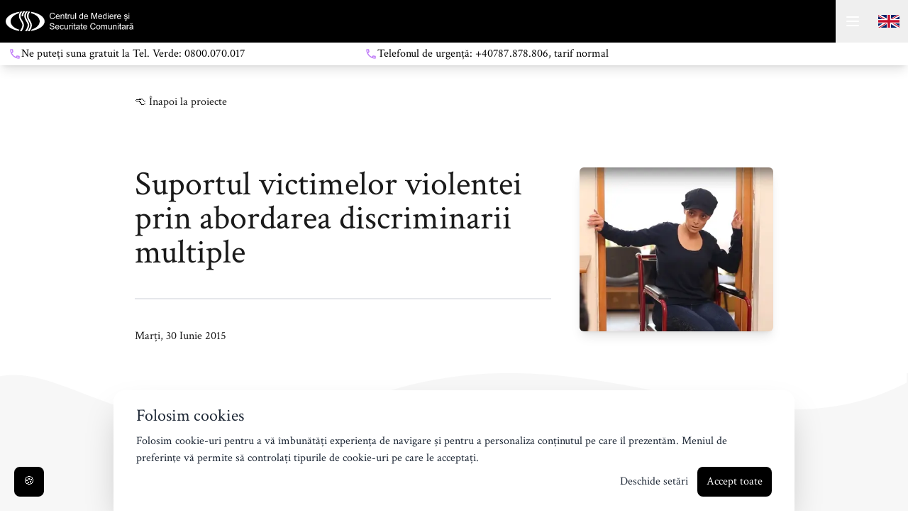

--- FILE ---
content_type: text/html; charset=utf-8
request_url: https://www.cmsc.ro/proiecte-si-programe/suportul-victimelor-violentei-prin-abordarea-discriminarii-multiple
body_size: 12060
content:
<!DOCTYPE html><html lang="en"><head><meta charSet="utf-8"/><meta name="viewport" content="width=device-width, initial-scale=1"/><link rel="preload" href="/_next/static/media/72b894ddc38a7cc1-s.p.woff2" as="font" crossorigin="" type="font/woff2"/><link rel="preload" href="/_next/static/media/e400baae650c21fc-s.p.woff2" as="font" crossorigin="" type="font/woff2"/><link rel="stylesheet" href="/_next/static/css/fcb99dd9321955c4.css" data-precedence="next"/><link rel="preload" as="script" fetchPriority="low" href="/_next/static/chunks/webpack-1662d729a1880266.js"/><script src="/_next/static/chunks/4bd1b696-f25015ad302034e1.js" async=""></script><script src="/_next/static/chunks/517-6b59097bc8c57908.js" async=""></script><script src="/_next/static/chunks/main-app-a849309caff0f7ba.js" async=""></script><script src="/_next/static/chunks/795d4814-aa2513abda6b67a2.js" async=""></script><script src="/_next/static/chunks/53c13509-b839f733e04fa80c.js" async=""></script><script src="/_next/static/chunks/66ec4792-7b6f0dd65c33dfec.js" async=""></script><script src="/_next/static/chunks/5e22fd23-a819a7fc91672bf4.js" async=""></script><script src="/_next/static/chunks/658-413f642a8f6d4550.js" async=""></script><script src="/_next/static/chunks/140-f45aa48cf5299dc1.js" async=""></script><script src="/_next/static/chunks/77-99c639d8bdd7420f.js" async=""></script><script src="/_next/static/chunks/app/layout-26cc272a6f8f171a.js" async=""></script><script src="/_next/static/chunks/app/proiecte-si-programe/%5Bslug%5D/page-a699ced010fff4c9.js" async=""></script><meta name="next-size-adjust" content=""/><title>Proiecte si programe</title><meta name="description" content="Proiectele si serviciile Centrului de Mediere si Securitate Comunitara sunt construite pe dezvoltarea si promovarea de politici publice si modele de dezvoltare comunitara, de cooperare si dezvoltare de bune practici, precum si campanii sau initiative legislative care sa contribuie la o viata mai sigura pentru comunitatile noastre, in familie si in societate."/><script src="/_next/static/chunks/polyfills-42372ed130431b0a.js" noModule=""></script></head><body class="__variable_2e7872 antialiased pt-[60px]"><nav class="max-w-[100vw] min-h-[60px] flex flex-col w-full fixed top-0 left-0 z-[99]"><div class="bg-black text-white flex w-full h-[60px] justify-between items-stretch"><a class="mr-auto flex flex-col justify-center items-center px-2" href="/"><img alt="Centrul de Mediere și Securitate Comunitară" loading="lazy" width="180" height="60" decoding="async" data-nimg="1" style="color:transparent" src="/cmsc_logo_white.svg"/></a><button aria-label="Open and close the menu" class="relative z-[99] p-3"><svg stroke="currentColor" fill="none" stroke-width="2" viewBox="0 0 24 24" aria-hidden="true" class="text-2xl" height="1em" width="1em" xmlns="http://www.w3.org/2000/svg"><path stroke-linecap="round" stroke-linejoin="round" d="M4 6h16M4 12h16M4 18h16"></path></svg></button><ul class="absolute right-0 top-[60px] transition-all ease-in-out duration-300 flex flex-col bg-black p-5 rounded-bl-2xl shadow-lg z-[99]" style="opacity:0;right:-100vw"><li><a class="" id="first" href="/proiecte-si-programe">Proiecte și programe</a></li><li><a class="" href="/servicii">Asistență victime</a></li><li><a class="" href="/resurse">Resurse</a></li><li><a class="" href="/evenimente">Evenimente</a></li><li><a class="" href="/emotional-treasure-box">Emotional Treasure Box</a></li><li><a class="" href="/despre-noi">Despre noi</a></li><li><a class="" href="/contact">Contact</a></li><li><a class="" id="last" href="https://donate.stripe.com/7sIcMX3UW1Bu6fC9AA">Donează</a></li></ul><button class="p-3"><img alt="english flag" loading="lazy" width="30" height="15" decoding="async" data-nimg="1" style="color:transparent" src="/en_flag.svg"/></button></div></nav><div class="w-full relative flex flex-wrap bg-white text-black px-3 py-1 shadow-lg z-[98]"><p class="text-md flex items-center gap-2 w-full md:w-[40%]"><svg stroke="currentColor" fill="currentColor" stroke-width="0" viewBox="0 0 24 24" class="text-lg text-pink" height="1em" width="1em" xmlns="http://www.w3.org/2000/svg"><path fill="none" d="M0 0h24v24H0V0z"></path><path d="M6.54 5c.06.89.21 1.76.45 2.59l-1.2 1.2c-.41-1.2-.67-2.47-.76-3.79h1.51m9.86 12.02c.85.24 1.72.39 2.6.45v1.49c-1.32-.09-2.59-.35-3.8-.75l1.2-1.19M7.5 3H4c-.55 0-1 .45-1 1 0 9.39 7.61 17 17 17 .55 0 1-.45 1-1v-3.49c0-.55-.45-1-1-1-1.24 0-2.45-.2-3.57-.57a.84.84 0 0 0-.31-.05c-.26 0-.51.1-.71.29l-2.2 2.2a15.149 15.149 0 0 1-6.59-6.59l2.2-2.2c.28-.28.36-.67.25-1.02A11.36 11.36 0 0 1 8.5 4c0-.55-.45-1-1-1z"></path></svg>Ne puteți suna gratuit la Tel. Verde: 0800.070.017</p><p class="text-md flex items-center gap-2 w-full md:w-[60%]"><svg stroke="currentColor" fill="currentColor" stroke-width="0" viewBox="0 0 24 24" class="text-lg text-pink" height="1em" width="1em" xmlns="http://www.w3.org/2000/svg"><path fill="none" d="M0 0h24v24H0V0z"></path><path d="M6.54 5c.06.89.21 1.76.45 2.59l-1.2 1.2c-.41-1.2-.67-2.47-.76-3.79h1.51m9.86 12.02c.85.24 1.72.39 2.6.45v1.49c-1.32-.09-2.59-.35-3.8-.75l1.2-1.19M7.5 3H4c-.55 0-1 .45-1 1 0 9.39 7.61 17 17 17 .55 0 1-.45 1-1v-3.49c0-.55-.45-1-1-1-1.24 0-2.45-.2-3.57-.57a.84.84 0 0 0-.31-.05c-.26 0-.51.1-.71.29l-2.2 2.2a15.149 15.149 0 0 1-6.59-6.59l2.2-2.2c.28-.28.36-.67.25-1.02A11.36 11.36 0 0 1 8.5 4c0-.55-.45-1-1-1z"></path></svg>Telefonul de urgență: +40787.878.806, tarif normal</p></div><section class="relative max-w-full flex flex-col px-10 justify-between items-center w-full overflow-hidden bg-[#ffffff] text-dark"><div></div><div class="relative flex flex-col justify-center items-center max-w-[900px] w-[100%]  mt-10"><div class="w-full mb-10"><a href="/proiecte-si-programe">👈 <!-- -->Înapoi la proiecte</a></div></div></section><section class="relative max-w-full flex flex-col px-10 justify-between items-center w-full overflow-hidden bg-[#ffffff] text-dark"><div></div><div class="relative flex flex-col justify-center items-center max-w-[900px] w-[100%] py-10 "><div class="w-full grid grid-cols-1 md:grid-cols-3 gap-10"><article class="w-full h-full col-span-1 md:col-span-2 flex flex-col"><h1 class="text-4xl md:text-5xl mb-5 flex items-center gap-2 ">Suportul victimelor violentei prin abordarea discriminarii multiple</h1><div class="w-full border-[1px] border-solid border-gray mt-5 mb-10"></div><div class="w-full flex"><p class="text-md flex items-center gap-2 capitalize">marți, 30 iunie 2015</p></div></article><aside class="w-full h-full flex flex-col"><img alt="" loading="lazy" width="300" height="400" decoding="async" data-nimg="1" class="shadow-lg rounded-md" style="color:transparent" srcSet="/_next/image?url=https%3A%2F%2Fimages.ctfassets.net%2Fin1s4rmgj4vl%2F4488vVDWhNd4R1pKfjOIog%2Fe9369053995d95da02c5c933574c9655%2F5daeaf378832ec249391ef7d_suportulvictimelorviolentei_cmsc.png&amp;w=384&amp;q=75 1x, /_next/image?url=https%3A%2F%2Fimages.ctfassets.net%2Fin1s4rmgj4vl%2F4488vVDWhNd4R1pKfjOIog%2Fe9369053995d95da02c5c933574c9655%2F5daeaf378832ec249391ef7d_suportulvictimelorviolentei_cmsc.png&amp;w=640&amp;q=75 2x" src="/_next/image?url=https%3A%2F%2Fimages.ctfassets.net%2Fin1s4rmgj4vl%2F4488vVDWhNd4R1pKfjOIog%2Fe9369053995d95da02c5c933574c9655%2F5daeaf378832ec249391ef7d_suportulvictimelorviolentei_cmsc.png&amp;w=640&amp;q=75"/></aside></div></div></section><section class="relative max-w-full flex flex-col px-10 justify-between items-center w-full overflow-hidden bg-[#f7f7f7] text-dark" aria-label="decorative" role="div"><div></div><div class="w-[102vw] left-[-1vw] relative top-[-2px] bg-[url(&#x27;/waves/wave_top.svg&#x27;)] bg-repeat-x bg-top bg-contain h-[8rem]
        "></div></section><section class="relative max-w-full flex flex-col px-10 justify-between items-center w-full overflow-hidden bg-[#f7f7f7] text-dark"><div></div><div class="relative flex flex-col justify-center items-center max-w-[900px] w-[100%] py-10 "><div class="w-full grid grid-cols-1 md:grid-cols-3 gap-10"><article class="w-full h-full col-span-1 md:col-span-2 flex flex-col"><div class="w-full max-w-[900px] relative"><p style="margin:1rem 0rem">Proiectul a vizat  promovarea participarii comunitatii pe plan regional, pentru a contribui la protejarea persoanelor victime ale discriminarii multiple, capacitand atat institutiile guvernamentale cat si ONG-urile sa lucreze in acest domeniu, dezvoltand o abordare cat mai cuprinzatoare in asistarea victimelor discriminarii multiple si promovand schimbarea sociala prin instruirea specializata a 300 de specialisti din regiunea Moldovei (membri ai echipelor inter-sectoriale constituite la nivel de judet, medici legisti, medici din serviciile de urgenta etc.) si introducerea unor module de instruire permanenta regionala cu cel putin 300 de participanti in timpul proiectului – in vederea cresterii gradului de constientizare privind discriminarea multipla pe baza de gen, etnie, varsta sau dizabilitate, în randul profesionistilor in domeniu si consolidarea capacitatii lor de a preveni și detecta acest fenomen.

Proiectul a contribuit la promovarea instrumentelor de lucru existente si dezvoltarea unor instrumente de lucru noi, destinate profesionistilor care lucrează cu victime ale discriminarii multiple, prin elaborarea unui manual de bune practici din Romania, statele donatoare si alte state europene, elaborarea unui studiu privind implementarea legislatiei in domeniu, organizarea a 6 sesiuni de diseminare bune practici din statele donatoare si din Romania si realizarea unei campanii regionale care sa trateze aspectele discriminarii multiple.
</p><p style="margin:1rem 0rem">Mai multe despre proiect aici <a href="http://www.victimassist.eu/" rel="noreferrer" target="_blank" style="margin-bottom:1rem;cursor:pointer;color:purple">http://www.victimassist.eu/</a>

data de incepere a proiectului: 01 iul 2015

data de finalizare a proiectului: 31 oct 2016

Valoarea totala a proiectului: 1446100 RON.
</p><p style="margin:1rem 0rem">Promotor proiect</p><p style="margin:1rem 0rem">Institutul de Medicina Legala Iasi este institutie sanitara cu caracter public, fiind în subordinea administrativa a Ministerului Sanatatii. IML a fost creat ca institutie cu personalitate juridica in anul 2001, desprinzandu-se de Institutul National de Medicina Legala “Mina Minovici”, si este acreditata ISO din 2008. Organigrama institutiei cuprinde 6 departamente si anume: prosectura medico-legala, medicina legala clinica, histopatologie, serologie, toxicologie, contabilitate.

Institutul are competenta asupra intregii regiuni Moldova, colaborand in permanenta cu alte institutii medico-legale din tara si strainatate, precum si cu alte institutii ce asigura aspectele juridice si sociale, precum politia, parchetul, judecatoria, tribunalele si celelalte unitati sanitare.

Mai multe despre IML Iasi pe <a href="http://www.imliasi.ro/" rel="noreferrer" target="_blank" style="margin-bottom:1rem;cursor:pointer;color:purple">www.imliasi.ro</a></p><h4 style="font-size:1.5rem;line-height:1.5rem;margin-bottom:1rem">Partener – HEDDA</h4><p style="margin:1rem 0rem">Fundaţia HEDDA din Norvegia are ca scop ocrotirea drepturilor omului, a egalităţii, democraţiei şi dezvoltarea prin intermediul proiectelor şi programelor artistice (termenul de “proiecte artistice” trebuie înteles în cel mai larg sens şi include toate formele de artă).</p><p style="margin:1rem 0rem">Prin iniţierea şi sprijinirea internaţională a proiectelor artistice, fundaţia doreşte să protejeze procesele democratice în relaţie cu proiectele artistice şi societatea, în general. Proiectele fundaţiei se bazează pe cooperare cu artişti excepţionali din diferite ţări şi regiuni, a căror afiliere şi dedicare drepturilor omului, egalităţii şi dezvoltării sunt bazate pe dovezi şi, respectiv, orientate spre dovezi.</p><p style="margin:1rem 0rem">Mai multe informaţii: <a href="http://heddafound.no/" rel="noreferrer" target="_blank" style="margin-bottom:1rem;cursor:pointer;color:purple">http://heddafound.no</a></p></div></article><aside class="w-full h-full flex flex-col"><h3 class="text-md md:text-xl flex items-center gap-2 ">Alte proiecte</h3><div class="w-full border-[1px] border-solid border-gray mt-5 mb-10"></div><div class="flex flex-col"><a class="transition-all hover:scale-[1.02]" href="helena-help"><div class="w-full shadow-lg bg-white rounded-md p-5 mt-[4rem] "><div class="w-full mt-[-4rem]"><img alt="" loading="lazy" width="400" height="300" decoding="async" data-nimg="1" class="rounded-md mb-5 shadow-lg" style="color:transparent" srcSet="/_next/image?url=https%3A%2F%2Fimages.ctfassets.net%2Fin1s4rmgj4vl%2F3Vp9uBToRCo5CFKAsE5Gjg%2F607dcb7cdd0d91053cd3ddfe3c98e5fb%2FHelena_Help_PPT_cu_IV_revizuit_20.01.2026.jpg&amp;w=640&amp;q=75 1x, /_next/image?url=https%3A%2F%2Fimages.ctfassets.net%2Fin1s4rmgj4vl%2F3Vp9uBToRCo5CFKAsE5Gjg%2F607dcb7cdd0d91053cd3ddfe3c98e5fb%2FHelena_Help_PPT_cu_IV_revizuit_20.01.2026.jpg&amp;w=828&amp;q=75 2x" src="/_next/image?url=https%3A%2F%2Fimages.ctfassets.net%2Fin1s4rmgj4vl%2F3Vp9uBToRCo5CFKAsE5Gjg%2F607dcb7cdd0d91053cd3ddfe3c98e5fb%2FHelena_Help_PPT_cu_IV_revizuit_20.01.2026.jpg&amp;w=828&amp;q=75"/></div><p class="text-md flex items-center gap-2 ">HELENA HELP</p></div></a><a class="transition-all hover:scale-[1.02]" href="daciana"><div class="w-full shadow-lg bg-white rounded-md p-5 mt-[4rem] "><div class="w-full mt-[-4rem]"><img alt="" loading="lazy" width="400" height="300" decoding="async" data-nimg="1" class="rounded-md mb-5 shadow-lg" style="color:transparent" srcSet="/_next/image?url=https%3A%2F%2Fimages.ctfassets.net%2Fin1s4rmgj4vl%2F6dMuBaSnhyKpoFc0px7qQv%2F3fd74d05250ef8e0a42ee8631f75e5db%2F583614349_1248991183920493_8471687567784466616_n.jpg&amp;w=640&amp;q=75 1x, /_next/image?url=https%3A%2F%2Fimages.ctfassets.net%2Fin1s4rmgj4vl%2F6dMuBaSnhyKpoFc0px7qQv%2F3fd74d05250ef8e0a42ee8631f75e5db%2F583614349_1248991183920493_8471687567784466616_n.jpg&amp;w=828&amp;q=75 2x" src="/_next/image?url=https%3A%2F%2Fimages.ctfassets.net%2Fin1s4rmgj4vl%2F6dMuBaSnhyKpoFc0px7qQv%2F3fd74d05250ef8e0a42ee8631f75e5db%2F583614349_1248991183920493_8471687567784466616_n.jpg&amp;w=828&amp;q=75"/></div><p class="text-md flex items-center gap-2 ">DACIANA </p></div></a><a class="transition-all hover:scale-[1.02]" href="ruralnet"><div class="w-full shadow-lg bg-white rounded-md p-5 mt-[4rem] "><div class="w-full mt-[-4rem]"><img alt="" loading="lazy" width="400" height="300" decoding="async" data-nimg="1" class="rounded-md mb-5 shadow-lg" style="color:transparent" srcSet="/_next/image?url=https%3A%2F%2Fimages.ctfassets.net%2Fin1s4rmgj4vl%2F3Oe09XBNT1GUHUen8O3Acx%2F9e3d1f2264bd2edff2eb17d6962e864f%2F5d949eb04cde5d7dce619e4a_unnamed__3_.png&amp;w=640&amp;q=75 1x, /_next/image?url=https%3A%2F%2Fimages.ctfassets.net%2Fin1s4rmgj4vl%2F3Oe09XBNT1GUHUen8O3Acx%2F9e3d1f2264bd2edff2eb17d6962e864f%2F5d949eb04cde5d7dce619e4a_unnamed__3_.png&amp;w=828&amp;q=75 2x" src="/_next/image?url=https%3A%2F%2Fimages.ctfassets.net%2Fin1s4rmgj4vl%2F3Oe09XBNT1GUHUen8O3Acx%2F9e3d1f2264bd2edff2eb17d6962e864f%2F5d949eb04cde5d7dce619e4a_unnamed__3_.png&amp;w=828&amp;q=75"/></div><p class="text-md flex items-center gap-2 ">RuralNet</p></div></a><a class="transition-all hover:scale-[1.02]" href="vacanta-cu-sens"><div class="w-full shadow-lg bg-white rounded-md p-5 mt-[4rem] "><div class="w-full mt-[-4rem]"><img alt="" loading="lazy" width="400" height="300" decoding="async" data-nimg="1" class="rounded-md mb-5 shadow-lg" style="color:transparent" srcSet="/_next/image?url=https%3A%2F%2Fimages.ctfassets.net%2Fin1s4rmgj4vl%2F4ovPdklkFYT3uPSIJPTqwl%2F0dd00f34ff04db12d8382689f1fbafd2%2F552950522_1201185485367730_2121051245677437141_n.jpg&amp;w=640&amp;q=75 1x, /_next/image?url=https%3A%2F%2Fimages.ctfassets.net%2Fin1s4rmgj4vl%2F4ovPdklkFYT3uPSIJPTqwl%2F0dd00f34ff04db12d8382689f1fbafd2%2F552950522_1201185485367730_2121051245677437141_n.jpg&amp;w=828&amp;q=75 2x" src="/_next/image?url=https%3A%2F%2Fimages.ctfassets.net%2Fin1s4rmgj4vl%2F4ovPdklkFYT3uPSIJPTqwl%2F0dd00f34ff04db12d8382689f1fbafd2%2F552950522_1201185485367730_2121051245677437141_n.jpg&amp;w=828&amp;q=75"/></div><p class="text-md flex items-center gap-2 ">Vacanță cu Sens</p></div></a><a class="transition-all hover:scale-[1.02]" href="diversificarea-activitatilor-in-gal-bazinul-dornelor-prin-actiuni-de"><div class="w-full shadow-lg bg-white rounded-md p-5 mt-[4rem] "><div class="w-full mt-[-4rem]"><img alt="" loading="lazy" width="400" height="300" decoding="async" data-nimg="1" class="rounded-md mb-5 shadow-lg" style="color:transparent" srcSet="/_next/image?url=https%3A%2F%2Fimages.ctfassets.net%2Fin1s4rmgj4vl%2F2NeK7RPhBVrmu5jEGlGGp0%2F6645871db5f8c4ab0ff88e538ba19207%2F5f8c4c641e02d7baa3ebb95e_223__1_.jpg&amp;w=640&amp;q=75 1x, /_next/image?url=https%3A%2F%2Fimages.ctfassets.net%2Fin1s4rmgj4vl%2F2NeK7RPhBVrmu5jEGlGGp0%2F6645871db5f8c4ab0ff88e538ba19207%2F5f8c4c641e02d7baa3ebb95e_223__1_.jpg&amp;w=828&amp;q=75 2x" src="/_next/image?url=https%3A%2F%2Fimages.ctfassets.net%2Fin1s4rmgj4vl%2F2NeK7RPhBVrmu5jEGlGGp0%2F6645871db5f8c4ab0ff88e538ba19207%2F5f8c4c641e02d7baa3ebb95e_223__1_.jpg&amp;w=828&amp;q=75"/></div><p class="text-md flex items-center gap-2 ">DIVERSIFICAREA ACTIVITATILOR IN GAL BAZINUL DORNELOR PRIN ACTIUNI DE INFORMARE</p></div></a></div></aside></div></div></section><section class="relative max-w-full flex flex-col px-10 justify-between items-center w-full overflow-hidden bg-[#ffffff] text-dark"><div></div><div class="relative flex flex-col justify-center items-center max-w-[900px] w-[100%] py-10 gap-5"><h2 class="text-4xl md:text-5xl mb-5 flex items-center gap-2 ">Redirecționează 3.5% din impozitul pe profit pentru a continua proiectele pe combaterea violenței împotriva femeilor!</h2><div class="w-full border-[1px] border-solid border-gray mt-5 mb-10"></div><p class="text-md flex items-center gap-2 columns-1 md:columns-2 gap-10">Fundația Centrul de Mediere și Securitate Comunitară (CMSC) - singurul 
      ONG din Iași licențiat în servicii pentru victime ale violenței domestice – asistă 
      anual aproximativ 150 persoane adulte și copii ce se confruntă cu situații abuzive. 
      Acestea beneficiază de consiliere juridică și reprezentare în instanță, de programe 
      de terapie individuală/de grup pentru a depăși traumele generate de violență, 
      programe educaționale pentru copiii martori/victime ai/ale violenței domestice, 
      asistență și suport material în situații de criză, precum și decontarea unor 
      costuri cum ar fi cele necesare pentru eliberarea certificatelor medico-legale.
      Cazurile ajung în atenția fundației prin: adresarea directă a persoanei care are 
      nevoie de sprijin, semnalarea de către colaboratorii cu care s-au dezvoltat parteneriate 
      (Direcția de Asistență Socială, Direcția Generală de Asistență Socială și 
      Protecția Copilului, alte ONG-uri, autorități locale, secții de poliție, 
      unități de învățământ etc.) sau prin intermediul Serviciului Helpline înființat de 
      către CMSC, telefon verde gratuit 0800.070.017 dedicat victimelor violenței domestice. 
      Aceste servicii sunt oferite în mod gratuit fiind finanțate, pentru o perioadă determinată, 
      din fonduri norvegiene. Pentru a asigura o continuitate în furnizarea acestor programe, 
      avem nevoie de contribuția dumneavoastră.</p><a class="border-[1px] border-solid border-transparent flex justify-center items-center gap-1  px-3 py-2 rounded-lg transition-all enabled:hover:scale-[1.05] active:scale-[0.97] disabled:bg-gray-500 disabled:cursor-not-allowed bg-black text-white mb-10" href="https://redirectioneaza.ro/cmsc/">Redirecționează</a></div><div class="w-[102vw] left-[-1vw] relative bottom-[-2px] inverse bg-[url(&#x27;/waves/wave_bottom_dark.svg&#x27;)] bg-repeat-x bg-bottom bg-contain h-[8rem]
        "></div></section><section class="relative max-w-full flex flex-col px-10 justify-between items-center w-full overflow-hidden bg-[#1e1527] text-[#ffffff]"><div></div><div class="relative flex flex-col justify-center items-center max-w-[900px] w-[100%] py-10 "><div class="w-full flex flex-col"> <p class="text-5xl">Informaţii utile</p><div class="py-[3rem] flex justify-between flex-wrap"><div class="flex flex-col items-start justify-start w-full lg:w-[48%] gap-3"><p class="text-xl ">Date contact</p><a href="https://www.facebook.com/centruldemedieresisecuritatecomunitara" target="_blank" rel="noreferrer">Pagina Facebook</a><p>Email: lalbu@cmsc.ro</p><p>Telefon verde: 0800.070.017</p><p>Telefon urgență: +40787.878.806</p><a href="https://goo.gl/maps/dN65DYnXFbjzioZh9" target="_blank" rel="noreferrer">Strada Constantin Langa nr. 103X, sat Miroslava, comuna Miroslava, județul Iași, România, 707305</a></div><div class="flex flex-col items-start justify-start w-full lg:w-[48%] gap-3"><p class="text-xl ">Paginile CMSC</p><a href="/">Acasă</a><a href="/proiecte-si-programe">Proiecte şi programe</a><a href="/evenimente">Evenimente</a><a href="/resurse">Resurse</a><a href="/emotional-treasure-box">Emotional Treasure Box</a><a href="/despre-noi">Despre noi</a><a href="/contact">Contact</a></div></div><p>Dacă dumneavoastră, sau unei persoane cunoscute, vă este teamă de o persoană apropiată, dacă vă simțiți în nesiguranță sau amenințată: * ne puteți suna gratuit la Tel. Verde: 0800.070.017 (accesibil doar în România); * puteți apela la Telefonul de urgență: +40787.878.806, tarif normal pe telefon (apel vocal) și gratuit online pentru mesaje scrise sau vocale pe Telegram, WhatsApp și pentru mesaje scrise de tip SMS. * puteți trimite un mesaj scris pe platforma www.helenahelpline.com Helena Helpline este accesibilă NON STOP în limba română, rusă, ucraineană și engleză.</p><a href="https://www.koddezign.com" class="mx-auto gap-3 my-10 flex justify-center items-center"><div class="w-[20px]"><svg xmlns="http://www.w3.org/2000/svg" viewBox="0 0 331.71 245" fill="#FFFFFF"><g id="Layer_2" data-name="Layer 2"><g id="title"><path class="cls-1" d="M313.51,190.49a98.34,98.34,0,0,1-138.92,0L105.12,121l95.3-95.29h29V0H150.57V25.74H164L68.73,121l87.66,87.66a124,124,0,0,0,175.32,0Z"></path><polygon class="cls-1" points="52.29 25.74 78.85 25.74 78.85 0 0 0 0 25.74 26.55 25.74 26.55 213.87 0 213.87 0 239.6 78.85 239.6 78.85 213.87 52.29 213.87 52.29 25.74"></polygon><path class="cls-1" d="M186.36,121a57.69,57.69,0,1,0,57.69-57.69A57.76,57.76,0,0,0,186.36,121Zm57.69-31.95a32,32,0,1,1-32,32A32,32,0,0,1,244.05,89.08Z"></path></g></g></svg></div>Creat de Koddezign</a></div></div></section><div><div class="fixed bottom-0 left-0 w-full flex p-5"><button class="border-[1px] border-solid border-transparent flex justify-center items-center gap-1  px-3 py-2 rounded-lg transition-all enabled:hover:scale-[1.05] active:scale-[0.97] disabled:bg-gray-500 disabled:cursor-not-allowed bg-black text-white " aria-label="Deschide setări">🍪</button></div></div><script src="/_next/static/chunks/webpack-1662d729a1880266.js" async=""></script><script>(self.__next_f=self.__next_f||[]).push([0])</script><script>self.__next_f.push([1,"1:\"$Sreact.fragment\"\n2:I[6713,[\"479\",\"static/chunks/795d4814-aa2513abda6b67a2.js\",\"446\",\"static/chunks/53c13509-b839f733e04fa80c.js\",\"777\",\"static/chunks/66ec4792-7b6f0dd65c33dfec.js\",\"206\",\"static/chunks/5e22fd23-a819a7fc91672bf4.js\",\"658\",\"static/chunks/658-413f642a8f6d4550.js\",\"140\",\"static/chunks/140-f45aa48cf5299dc1.js\",\"77\",\"static/chunks/77-99c639d8bdd7420f.js\",\"177\",\"static/chunks/app/layout-26cc272a6f8f171a.js\"],\"WindowContextProvider\"]\n3:I[680,[\"479\",\"static/chunks/795d4814-aa2513abda6b67a2.js\",\"446\",\"static/chunks/53c13509-b839f733e04fa80c.js\",\"777\",\"static/chunks/66ec4792-7b6f0dd65c33dfec.js\",\"658\",\"static/chunks/658-413f642a8f6d4550.js\",\"77\",\"static/chunks/77-99c639d8bdd7420f.js\",\"353\",\"static/chunks/app/proiecte-si-programe/%5Bslug%5D/page-a699ced010fff4c9.js\"],\"GdprContextProvider\"]\n4:I[9833,[\"479\",\"static/chunks/795d4814-aa2513abda6b67a2.js\",\"446\",\"static/chunks/53c13509-b839f733e04fa80c.js\",\"777\",\"static/chunks/66ec4792-7b6f0dd65c33dfec.js\",\"658\",\"static/chunks/658-413f642a8f6d4550.js\",\"77\",\"static/chunks/77-99c639d8bdd7420f.js\",\"353\",\"static/chunks/app/proiecte-si-programe/%5Bslug%5D/page-a699ced010fff4c9.js\"],\"LangContextProvider\"]\n5:I[9381,[\"479\",\"static/chunks/795d4814-aa2513abda6b67a2.js\",\"446\",\"static/chunks/53c13509-b839f733e04fa80c.js\",\"777\",\"static/chunks/66ec4792-7b6f0dd65c33dfec.js\",\"658\",\"static/chunks/658-413f642a8f6d4550.js\",\"77\",\"static/chunks/77-99c639d8bdd7420f.js\",\"353\",\"static/chunks/app/proiecte-si-programe/%5Bslug%5D/page-a699ced010fff4c9.js\"],\"default\"]\n6:I[2646,[\"479\",\"static/chunks/795d4814-aa2513abda6b67a2.js\",\"446\",\"static/chunks/53c13509-b839f733e04fa80c.js\",\"777\",\"static/chunks/66ec4792-7b6f0dd65c33dfec.js\",\"658\",\"static/chunks/658-413f642a8f6d4550.js\",\"77\",\"static/chunks/77-99c639d8bdd7420f.js\",\"353\",\"static/chunks/app/proiecte-si-programe/%5Bslug%5D/page-a699ced010fff4c9.js\"],\"default\"]\n7:I[5244,[],\"\"]\n8:I[3866,[],\"\"]\n9:I[8232,[\"479\",\"static/chunks/795d4814-aa2513abda6b67a2.js\",\"446\",\"static/chunks/53c13509-b839f733e04fa80c.js\",\"777\",\"static/chunks/66ec4792-7b6f0dd65"])</script><script>self.__next_f.push([1,"c33dfec.js\",\"206\",\"static/chunks/5e22fd23-a819a7fc91672bf4.js\",\"658\",\"static/chunks/658-413f642a8f6d4550.js\",\"140\",\"static/chunks/140-f45aa48cf5299dc1.js\",\"77\",\"static/chunks/77-99c639d8bdd7420f.js\",\"177\",\"static/chunks/app/layout-26cc272a6f8f171a.js\"],\"default\"]\na:I[4840,[\"479\",\"static/chunks/795d4814-aa2513abda6b67a2.js\",\"446\",\"static/chunks/53c13509-b839f733e04fa80c.js\",\"777\",\"static/chunks/66ec4792-7b6f0dd65c33dfec.js\",\"658\",\"static/chunks/658-413f642a8f6d4550.js\",\"77\",\"static/chunks/77-99c639d8bdd7420f.js\",\"353\",\"static/chunks/app/proiecte-si-programe/%5Bslug%5D/page-a699ced010fff4c9.js\"],\"default\"]\nb:I[4247,[\"479\",\"static/chunks/795d4814-aa2513abda6b67a2.js\",\"446\",\"static/chunks/53c13509-b839f733e04fa80c.js\",\"777\",\"static/chunks/66ec4792-7b6f0dd65c33dfec.js\",\"206\",\"static/chunks/5e22fd23-a819a7fc91672bf4.js\",\"658\",\"static/chunks/658-413f642a8f6d4550.js\",\"140\",\"static/chunks/140-f45aa48cf5299dc1.js\",\"77\",\"static/chunks/77-99c639d8bdd7420f.js\",\"177\",\"static/chunks/app/layout-26cc272a6f8f171a.js\"],\"default\"]\nc:I[4033,[\"479\",\"static/chunks/795d4814-aa2513abda6b67a2.js\",\"446\",\"static/chunks/53c13509-b839f733e04fa80c.js\",\"777\",\"static/chunks/66ec4792-7b6f0dd65c33dfec.js\",\"206\",\"static/chunks/5e22fd23-a819a7fc91672bf4.js\",\"658\",\"static/chunks/658-413f642a8f6d4550.js\",\"140\",\"static/chunks/140-f45aa48cf5299dc1.js\",\"77\",\"static/chunks/77-99c639d8bdd7420f.js\",\"177\",\"static/chunks/app/layout-26cc272a6f8f171a.js\"],\"default\"]\ne:I[6213,[],\"OutletBoundary\"]\n10:I[6213,[],\"MetadataBoundary\"]\n12:I[6213,[],\"ViewportBoundary\"]\n14:I[4835,[],\"\"]\n:HL[\"/_next/static/media/72b894ddc38a7cc1-s.p.woff2\",\"font\",{\"crossOrigin\":\"\",\"type\":\"font/woff2\"}]\n:HL[\"/_next/static/media/e400baae650c21fc-s.p.woff2\",\"font\",{\"crossOrigin\":\"\",\"type\":\"font/woff2\"}]\n:HL[\"/_next/static/css/fcb99dd9321955c4.css\",\"style\"]\n"])</script><script>self.__next_f.push([1,"0:{\"P\":null,\"b\":\"HEJULJcH3GWYteqCVRsHt\",\"p\":\"\",\"c\":[\"\",\"proiecte-si-programe\",\"suportul-victimelor-violentei-prin-abordarea-discriminarii-multiple\"],\"i\":false,\"f\":[[[\"\",{\"children\":[\"proiecte-si-programe\",{\"children\":[[\"slug\",\"suportul-victimelor-violentei-prin-abordarea-discriminarii-multiple\",\"d\"],{\"children\":[\"__PAGE__\",{}]}]}]},\"$undefined\",\"$undefined\",true],[\"\",[\"$\",\"$1\",\"c\",{\"children\":[[[\"$\",\"link\",\"0\",{\"rel\":\"stylesheet\",\"href\":\"/_next/static/css/fcb99dd9321955c4.css\",\"precedence\":\"next\",\"crossOrigin\":\"$undefined\",\"nonce\":\"$undefined\"}]],[\"$\",\"html\",null,{\"lang\":\"en\",\"suppressHydrationWarning\":true,\"children\":[\"$\",\"body\",null,{\"className\":\"__variable_2e7872 antialiased pt-[60px]\",\"children\":[\"$\",\"$L2\",null,{\"children\":[\"$\",\"$L3\",null,{\"children\":[\"$\",\"$L4\",null,{\"children\":[[\"$\",\"$L5\",null,{}],[\"$\",\"$L6\",null,{\"children\":[\"$\",\"$L7\",null,{\"parallelRouterKey\":\"children\",\"segmentPath\":[\"children\"],\"error\":\"$undefined\",\"errorStyles\":\"$undefined\",\"errorScripts\":\"$undefined\",\"template\":[\"$\",\"$L8\",null,{}],\"templateStyles\":\"$undefined\",\"templateScripts\":\"$undefined\",\"notFound\":[[],[[\"$\",\"title\",null,{\"children\":\"404: This page could not be found.\"}],[\"$\",\"div\",null,{\"style\":{\"fontFamily\":\"system-ui,\\\"Segoe UI\\\",Roboto,Helvetica,Arial,sans-serif,\\\"Apple Color Emoji\\\",\\\"Segoe UI Emoji\\\"\",\"height\":\"100vh\",\"textAlign\":\"center\",\"display\":\"flex\",\"flexDirection\":\"column\",\"alignItems\":\"center\",\"justifyContent\":\"center\"},\"children\":[\"$\",\"div\",null,{\"children\":[[\"$\",\"style\",null,{\"dangerouslySetInnerHTML\":{\"__html\":\"body{color:#000;background:#fff;margin:0}.next-error-h1{border-right:1px solid rgba(0,0,0,.3)}@media (prefers-color-scheme:dark){body{color:#fff;background:#000}.next-error-h1{border-right:1px solid rgba(255,255,255,.3)}}\"}}],[\"$\",\"h1\",null,{\"className\":\"next-error-h1\",\"style\":{\"display\":\"inline-block\",\"margin\":\"0 20px 0 0\",\"padding\":\"0 23px 0 0\",\"fontSize\":24,\"fontWeight\":500,\"verticalAlign\":\"top\",\"lineHeight\":\"49px\"},\"children\":404}],[\"$\",\"div\",null,{\"style\":{\"display\":\"inline-block\"},\"children\":[\"$\",\"h2\",null,{\"style\":{\"fontSize\":14,\"fontWeight\":400,\"lineHeight\":\"49px\",\"margin\":0},\"children\":\"This page could not be found.\"}]}]]}]}]]],\"forbidden\":\"$undefined\",\"unauthorized\":\"$undefined\"}]}],[\"$\",\"$L9\",null,{}],[\"$\",\"$La\",null,{}],[\"$\",\"$Lb\",null,{}],[\"$\",\"$Lc\",null,{}]]}]}]}]}]}]]}],{\"children\":[\"proiecte-si-programe\",[\"$\",\"$1\",\"c\",{\"children\":[null,[\"$\",\"$L7\",null,{\"parallelRouterKey\":\"children\",\"segmentPath\":[\"children\",\"proiecte-si-programe\",\"children\"],\"error\":\"$undefined\",\"errorStyles\":\"$undefined\",\"errorScripts\":\"$undefined\",\"template\":[\"$\",\"$L8\",null,{}],\"templateStyles\":\"$undefined\",\"templateScripts\":\"$undefined\",\"notFound\":\"$undefined\",\"forbidden\":\"$undefined\",\"unauthorized\":\"$undefined\"}]]}],{\"children\":[[\"slug\",\"suportul-victimelor-violentei-prin-abordarea-discriminarii-multiple\",\"d\"],[\"$\",\"$1\",\"c\",{\"children\":[null,[\"$\",\"$L7\",null,{\"parallelRouterKey\":\"children\",\"segmentPath\":[\"children\",\"proiecte-si-programe\",\"children\",\"$0:f:0:1:2:children:2:children:0\",\"children\"],\"error\":\"$undefined\",\"errorStyles\":\"$undefined\",\"errorScripts\":\"$undefined\",\"template\":[\"$\",\"$L8\",null,{}],\"templateStyles\":\"$undefined\",\"templateScripts\":\"$undefined\",\"notFound\":\"$undefined\",\"forbidden\":\"$undefined\",\"unauthorized\":\"$undefined\"}]]}],{\"children\":[\"__PAGE__\",[\"$\",\"$1\",\"c\",{\"children\":[\"$Ld\",null,[\"$\",\"$Le\",null,{\"children\":\"$Lf\"}]]}],{},null,false]},null,false]},null,false]},null,false],[\"$\",\"$1\",\"h\",{\"children\":[null,[\"$\",\"$1\",\"P6E7RJf8_IqCYkEg_oNfX\",{\"children\":[[\"$\",\"$L10\",null,{\"children\":\"$L11\"}],[\"$\",\"$L12\",null,{\"children\":\"$L13\"}],[\"$\",\"meta\",null,{\"name\":\"next-size-adjust\",\"content\":\"\"}]]}]]}],false]],\"m\":\"$undefined\",\"G\":[\"$14\",\"$undefined\"],\"s\":false,\"S\":true}\n"])</script><script>self.__next_f.push([1,"13:[[\"$\",\"meta\",\"0\",{\"name\":\"viewport\",\"content\":\"width=device-width, initial-scale=1\"}]]\n11:[[\"$\",\"meta\",\"0\",{\"charSet\":\"utf-8\"}],[\"$\",\"title\",\"1\",{\"children\":\"Proiecte si programe\"}],[\"$\",\"meta\",\"2\",{\"name\":\"description\",\"content\":\"Proiectele si serviciile Centrului de Mediere si Securitate Comunitara sunt construite pe dezvoltarea si promovarea de politici publice si modele de dezvoltare comunitara, de cooperare si dezvoltare de bune practici, precum si campanii sau initiative legislative care sa contribuie la o viata mai sigura pentru comunitatile noastre, in familie si in societate.\"}]]\n"])</script><script>self.__next_f.push([1,"f:null\n"])</script><script>self.__next_f.push([1,"15:I[4012,[\"479\",\"static/chunks/795d4814-aa2513abda6b67a2.js\",\"446\",\"static/chunks/53c13509-b839f733e04fa80c.js\",\"777\",\"static/chunks/66ec4792-7b6f0dd65c33dfec.js\",\"658\",\"static/chunks/658-413f642a8f6d4550.js\",\"77\",\"static/chunks/77-99c639d8bdd7420f.js\",\"353\",\"static/chunks/app/proiecte-si-programe/%5Bslug%5D/page-a699ced010fff4c9.js\"],\"default\"]\n16:T5bc,Proiectul a vizat  promovarea participarii comunitatii pe plan regional, pentru a contribui la protejarea persoanelor victime ale discriminarii multiple, capacitand atat institutiile guvernamentale cat si ONG-urile sa lucreze in acest domeniu, dezvoltand o abordare cat mai cuprinzatoare in asistarea victimelor discriminarii multiple si promovand schimbarea sociala prin instruirea specializata a 300 de specialisti din regiunea Moldovei (membri ai echipelor inter-sectoriale constituite la nivel de judet, medici legisti, medici din serviciile de urgenta etc.) si introducerea unor module de instruire permanenta regionala cu cel putin 300 de participanti in timpul proiectului – in vederea cresterii gradului de constientizare privind discriminarea multipla pe baza de gen, etnie, varsta sau dizabilitate, în randul profesionistilor in domeniu si consolidarea capacitatii lor de a preveni și detecta acest fenomen.\n\nProiectul a contribuit la promovarea instrumentelor de lucru existente si dezvoltarea unor instrumente de lucru noi, destinate profesionistilor care lucrează cu victime ale discriminarii multiple, prin elaborarea unui manual de bune practici din Romania, statele donatoare si alte state europene, elaborarea unui studiu privind implementarea legislatiei in domeniu, organizarea a 6 sesiuni de diseminare bune practici din statele donatoare si din Romania si realizarea unei campanii regionale care sa trateze aspectele discriminarii multiple.\n17:T580,The project aimed to promote community participation on a regional level, to contribute to the protection of victims of multiple discrimination, enabling both governmental institutions and NGOs to work in this field"])</script><script>self.__next_f.push([1,", developing a more comprehensive approach in assisting victims of multiple discrimination and promoting social change through the specialized training of 300 specialists from the region of Moldova (members of the inter-sectoral teams established at the county level, coroners, doctors from the emergency services, etc.) and the introduction of permanent regional training modules with at least 300 participants during the project - in order to increase the degree of awareness regarding multiple discrimination based on gender, ethnicity, age or disability, among professionals in the field and to strengthen their capacity to prevent and detect this phenomenon. The project contributed to the promotion of existing work tools and the development of new work tools, intended for professionals who work with victims of multiple discrimination, by developing a manual of good practices from Romania, the donor states and other European states, developing a study on the implementation of legislation in the field, organizing 6 sessions to disseminate good practices from the donor states and from Romania and carrying out a regional campaign to deal with the aspects of multiple discrimination."])</script><script>self.__next_f.push([1,"d:[\"$\",\"$L15\",null,{\"project\":{\"projectsProgramsCollection\":{\"items\":[{\"name\":\"Suportul victimelor violentei prin abordarea discriminarii multiple\",\"slug\":\"suportul-victimelor-violentei-prin-abordarea-discriminarii-multiple\",\"summary\":\"Proiectul a contribuit la promovarea instrumentelor de lucru existente si dezvoltarea unor instrumente de lucru noi, destinate profesionistilor care lucrează cu victime ale discriminarii multiple, prin elaborarea unui manual de bune practici din Romania, s\",\"startDate\":\"2015-07-01T00:00:00.000+02:00\",\"endDate\":null,\"nameEn\":\"Supporting victims of violence by addressing multiple discrimination\",\"summaryEn\":\"The project contributed to the promotion of existing working tools and the development of new working tools, intended for professionals working with victims of multiple discrimination, by developing a manual of good practices in Romania,\",\"thumbnail\":{\"url\":\"https://images.ctfassets.net/in1s4rmgj4vl/4488vVDWhNd4R1pKfjOIog/e9369053995d95da02c5c933574c9655/5daeaf378832ec249391ef7d_suportulvictimelorviolentei_cmsc.png\",\"description\":\"\"},\"content\":{\"json\":{\"data\":{},\"content\":[{\"data\":{},\"content\":[{\"data\":{},\"marks\":[],\"value\":\"$16\",\"nodeType\":\"text\"}],\"nodeType\":\"paragraph\"},{\"data\":{},\"content\":[{\"data\":{},\"marks\":[],\"value\":\"Mai multe despre proiect aici \",\"nodeType\":\"text\"},{\"data\":{\"uri\":\"http://www.victimassist.eu/\"},\"content\":[{\"data\":{},\"marks\":[],\"value\":\"http://www.victimassist.eu/\",\"nodeType\":\"text\"}],\"nodeType\":\"hyperlink\"},{\"data\":{},\"marks\":[],\"value\":\"\\n\\ndata de incepere a proiectului: 01 iul 2015\\n\\ndata de finalizare a proiectului: 31 oct 2016\\n\\nValoarea totala a proiectului: 1446100 RON.\\n\",\"nodeType\":\"text\"}],\"nodeType\":\"paragraph\"},{\"data\":{},\"content\":[{\"data\":{},\"marks\":[],\"value\":\"Promotor proiect\",\"nodeType\":\"text\"}],\"nodeType\":\"paragraph\"},{\"data\":{},\"content\":[{\"data\":{},\"marks\":[],\"value\":\"Institutul de Medicina Legala Iasi este institutie sanitara cu caracter public, fiind în subordinea administrativa a Ministerului Sanatatii. IML a fost creat ca institutie cu personalitate juridica in anul 2001, desprinzandu-se de Institutul National de Medicina Legala “Mina Minovici”, si este acreditata ISO din 2008. Organigrama institutiei cuprinde 6 departamente si anume: prosectura medico-legala, medicina legala clinica, histopatologie, serologie, toxicologie, contabilitate.\\n\\nInstitutul are competenta asupra intregii regiuni Moldova, colaborand in permanenta cu alte institutii medico-legale din tara si strainatate, precum si cu alte institutii ce asigura aspectele juridice si sociale, precum politia, parchetul, judecatoria, tribunalele si celelalte unitati sanitare.\\n\\nMai multe despre IML Iasi pe \",\"nodeType\":\"text\"},{\"data\":{\"uri\":\"http://www.imliasi.ro/\"},\"content\":[{\"data\":{},\"marks\":[],\"value\":\"www.imliasi.ro\",\"nodeType\":\"text\"}],\"nodeType\":\"hyperlink\"},{\"data\":{},\"marks\":[],\"value\":\"\",\"nodeType\":\"text\"}],\"nodeType\":\"paragraph\"},{\"data\":{},\"content\":[{\"data\":{},\"marks\":[],\"value\":\"Partener – HEDDA\",\"nodeType\":\"text\"}],\"nodeType\":\"heading-4\"},{\"data\":{},\"content\":[{\"data\":{},\"marks\":[],\"value\":\"Fundaţia HEDDA din Norvegia are ca scop ocrotirea drepturilor omului, a egalităţii, democraţiei şi dezvoltarea prin intermediul proiectelor şi programelor artistice (termenul de “proiecte artistice” trebuie înteles în cel mai larg sens şi include toate formele de artă).\",\"nodeType\":\"text\"}],\"nodeType\":\"paragraph\"},{\"data\":{},\"content\":[{\"data\":{},\"marks\":[],\"value\":\"Prin iniţierea şi sprijinirea internaţională a proiectelor artistice, fundaţia doreşte să protejeze procesele democratice în relaţie cu proiectele artistice şi societatea, în general. Proiectele fundaţiei se bazează pe cooperare cu artişti excepţionali din diferite ţări şi regiuni, a căror afiliere şi dedicare drepturilor omului, egalităţii şi dezvoltării sunt bazate pe dovezi şi, respectiv, orientate spre dovezi.\",\"nodeType\":\"text\"}],\"nodeType\":\"paragraph\"},{\"data\":{},\"content\":[{\"data\":{},\"marks\":[],\"value\":\"Mai multe informaţii: \",\"nodeType\":\"text\"},{\"data\":{\"uri\":\"http://heddafound.no/\"},\"content\":[{\"data\":{},\"marks\":[],\"value\":\"http://heddafound.no\",\"nodeType\":\"text\"}],\"nodeType\":\"hyperlink\"},{\"data\":{},\"marks\":[],\"value\":\"\",\"nodeType\":\"text\"}],\"nodeType\":\"paragraph\"}],\"nodeType\":\"document\"},\"links\":{\"assets\":{\"block\":[]}}},\"contentEn\":{\"json\":{\"nodeType\":\"document\",\"data\":{},\"content\":[{\"nodeType\":\"paragraph\",\"data\":{},\"content\":[{\"nodeType\":\"text\",\"value\":\"$17\",\"marks\":[],\"data\":{}}]},{\"nodeType\":\"paragraph\",\"data\":{},\"content\":[{\"nodeType\":\"text\",\"value\":\"More about the project here\",\"marks\":[],\"data\":{}},{\"nodeType\":\"hyperlink\",\"data\":{\"uri\":\"http://www.victimassist.eu/\"},\"content\":[{\"nodeType\":\"text\",\"value\":\" http://www.victimassist.eu/\",\"marks\":[],\"data\":{}}]},{\"nodeType\":\"text\",\"value\":\" project start date: July 1, 2015 project completion date: Oct 31, 2016 Total project value: 1446100 RON.\",\"marks\":[],\"data\":{}}]},{\"nodeType\":\"paragraph\",\"data\":{},\"content\":[{\"nodeType\":\"text\",\"value\":\"Project promoter\",\"marks\":[],\"data\":{}}]},{\"nodeType\":\"paragraph\",\"data\":{},\"content\":[{\"nodeType\":\"text\",\"value\":\"The Institute of Forensic Medicine Iasi is a public health institution, being under the administrative authority of the Ministry of Health. IML was created as an institution with legal personality in 2001, separating from the National Institute of Forensic Medicine \\\"Mina Minovici\\\", and has been ISO accredited since 2008. The organization chart of the institution includes 6 departments, namely: forensics, clinical forensics, histopathology, serology, toxicology, accounting. The institute has competence over the entire region of Moldova, collaborating permanently with other medico-legal institutions in the country and abroad, as well as with other institutions that ensure legal and social aspects, such as the police, the prosecutor's office, the courts, the courts and other health units. More about IML Iasi on\",\"marks\":[],\"data\":{}},{\"nodeType\":\"hyperlink\",\"data\":{\"uri\":\"http://www.imliasi.ro/\"},\"content\":[{\"nodeType\":\"text\",\"value\":\" www.imliasi.ro\",\"marks\":[],\"data\":{}}]},{\"nodeType\":\"text\",\"value\":\"\",\"marks\":[],\"data\":{}}]},{\"nodeType\":\"heading-4\",\"data\":{},\"content\":[{\"nodeType\":\"text\",\"value\":\"Parties – HEDDA\",\"marks\":[],\"data\":{}}]},{\"nodeType\":\"paragraph\",\"data\":{},\"content\":[{\"nodeType\":\"text\",\"value\":\"The HEDDA Foundation in Norway aims to protect human rights, equality, democracy and development through artistic projects and programs (the term \\\"artistic projects\\\" must be understood in the broadest sense and includes all forms of art).\",\"marks\":[],\"data\":{}}]},{\"nodeType\":\"paragraph\",\"data\":{},\"content\":[{\"nodeType\":\"text\",\"value\":\"By initiating and internationally supporting artistic projects, the foundation wants to protect democratic processes in relation to artistic projects and society in general. The foundation's projects are based on cooperation with exceptional artists from different countries and regions, whose affiliation and dedication to human rights, equality and development are evidence-based and evidence-oriented, respectively.\",\"marks\":[],\"data\":{}}]},{\"nodeType\":\"paragraph\",\"data\":{},\"content\":[{\"nodeType\":\"text\",\"value\":\"More information:\",\"marks\":[],\"data\":{}},{\"nodeType\":\"hyperlink\",\"data\":{\"uri\":\"http://heddafound.no/\"},\"content\":[{\"nodeType\":\"text\",\"value\":\" http://heddafound.no\",\"marks\":[],\"data\":{}}]},{\"nodeType\":\"text\",\"value\":\"\",\"marks\":[],\"data\":{}}]},{\"nodeType\":\"paragraph\",\"data\":{},\"content\":[{\"nodeType\":\"text\",\"value\":\"\\n\\n\",\"marks\":[],\"data\":{}}]}]},\"links\":{\"assets\":{\"block\":[]}}}}]}},\"related\":{\"projectsProgramsCollection\":{\"items\":[{\"name\":\"HELENA HELP\",\"slug\":\"helena-help\",\"summary\":\"Helena Help ne dă curaj și speranță,  Helena Help ne motivează să continuăm lupta împotriva violenței!\",\"startDate\":\"2026-01-01T00:00:00.000+02:00\",\"endDate\":\"2027-12-31T00:00:00.000+02:00\",\"nameEn\":\"HELENA HELP\",\"summaryEn\":\"Helena Help 𝒈𝒊𝒗𝒆 𝒖𝒔 𝒄𝒐𝒖𝒓𝒂𝒈𝒆 𝒂𝒏𝒅 𝒉𝒐𝒑𝒆,  Helena Help  𝒎𝒐𝒕𝒊𝒗𝒂𝒕𝒆 𝒖𝒔 𝒕𝒐 𝒄𝒐𝒏𝒕𝒊𝒏𝒖𝒆 𝒕𝒉𝒆 𝒇𝒊𝒈𝒉𝒕 𝒂𝒈𝒂𝒊𝒏𝒔𝒕 𝒗𝒊𝒐𝒍𝒆𝒏𝒄𝒆!\",\"thumbnail\":{\"url\":\"https://images.ctfassets.net/in1s4rmgj4vl/3Vp9uBToRCo5CFKAsE5Gjg/607dcb7cdd0d91053cd3ddfe3c98e5fb/Helena_Help_PPT_cu_IV_revizuit_20.01.2026.jpg\",\"description\":\"\"}},{\"name\":\"DACIANA \",\"slug\":\"daciana\",\"summary\":\" sprijin pentru femeile și copiii victime ale violenței domestice.\",\"startDate\":\"2025-08-15T00:00:00.000+02:00\",\"endDate\":\"2026-04-15T00:00:00.000+02:00\",\"nameEn\":\"DACIANA\",\"summaryEn\":\"support for women and children affected by domestic violence\",\"thumbnail\":{\"url\":\"https://images.ctfassets.net/in1s4rmgj4vl/6dMuBaSnhyKpoFc0px7qQv/3fd74d05250ef8e0a42ee8631f75e5db/583614349_1248991183920493_8471687567784466616_n.jpg\",\"description\":\"\"}},{\"name\":\"RuralNet\",\"slug\":\"ruralnet\",\"summary\":\"„Consolidarea reprezentativității rețelei RuralNet și a capacității de advocacy pentru un Plan National Strategic incluziv și sustenabil” „Lucrăm împreună pentru pentru o Europă incluzivă” Proiectul este construit pe doua dimensiuni–dezvoltare organizațion\",\"startDate\":\"2023-02-15T00:00:00.000+02:00\",\"endDate\":null,\"nameEn\":\"RuralNet\",\"summaryEn\":\"\\\"Strengthening the representativeness of the RuralNet network and the advocacy capacity for an inclusive and sustainable National Strategic Plan\\\" \\\"We work together for an inclusive Europe\\\" The project is built on two dimensions - organizational development\",\"thumbnail\":{\"url\":\"https://images.ctfassets.net/in1s4rmgj4vl/3Oe09XBNT1GUHUen8O3Acx/9e3d1f2264bd2edff2eb17d6962e864f/5d949eb04cde5d7dce619e4a_unnamed__3_.png\",\"description\":\"\"}},{\"name\":\"Vacanță cu Sens\",\"slug\":\"vacanta-cu-sens\",\"summary\":\"Pentru că fiecare vacanță poate avea un sens mai mare. Pentru că fiecare copil merită să crească într-o lume fără frică.\",\"startDate\":\"2025-10-01T00:00:00.000+02:00\",\"endDate\":\"2025-12-15T00:00:00.000+02:00\",\"nameEn\":\"Meaningful Holiday\",\"summaryEn\":\"Because every holiday can hold a deeper meaning. Because every child deserves to grow up in a world free from fear.\",\"thumbnail\":{\"url\":\"https://images.ctfassets.net/in1s4rmgj4vl/4ovPdklkFYT3uPSIJPTqwl/0dd00f34ff04db12d8382689f1fbafd2/552950522_1201185485367730_2121051245677437141_n.jpg\",\"description\":\"\"}},{\"name\":\"DIVERSIFICAREA ACTIVITATILOR IN GAL BAZINUL DORNELOR PRIN ACTIUNI DE INFORMARE\",\"slug\":\"diversificarea-activitatilor-in-gal-bazinul-dornelor-prin-actiuni-de\",\"summary\":\"Fundatia Centrul de Mediere și Securitate Comunitara implementeaza proiectul DIVERSIFICAREA ACTIVITATILOR IN GAL BAZINUL DORNELOR PRIN ACTIUNI DE INFORMARE finantat de Uniunea Europeană și Guvernul României prin FONDUL EUROPEAN AGRICOL PENTRU DEZVOLTARE RU\",\"startDate\":\"2020-08-01T00:00:00.000+02:00\",\"endDate\":null,\"nameEn\":\"DIVERSIFYING ACTIVITIES IN THE DORNELOR BASIN LAG THROUGH INFORMATION ACTIONS\",\"summaryEn\":\"The CMSC Foundation implements the project ‘Diversifying Activities in the Dornelor Basin LAG through Information Actions,’ funded by the EU and the Romanian Government via the EAFRD.\",\"thumbnail\":{\"url\":\"https://images.ctfassets.net/in1s4rmgj4vl/2NeK7RPhBVrmu5jEGlGGp0/6645871db5f8c4ab0ff88e538ba19207/5f8c4c641e02d7baa3ebb95e_223__1_.jpg\",\"description\":\"\"}}]}}}]\n"])</script></body></html>

--- FILE ---
content_type: application/javascript; charset=utf-8
request_url: https://www.cmsc.ro/_next/static/chunks/app/proiecte-si-programe/%5Bslug%5D/page-a699ced010fff4c9.js
body_size: 1337
content:
(self.webpackChunk_N_E=self.webpackChunk_N_E||[]).push([[351,353],{3088:(e,t,r)=>{Promise.resolve().then(r.bind(r,950)),Promise.resolve().then(r.bind(r,4012)),Promise.resolve().then(r.bind(r,4840)),Promise.resolve().then(r.bind(r,2505)),Promise.resolve().then(r.bind(r,9381)),Promise.resolve().then(r.bind(r,2646)),Promise.resolve().then(r.bind(r,3927)),Promise.resolve().then(r.bind(r,3580)),Promise.resolve().then(r.bind(r,680)),Promise.resolve().then(r.bind(r,9833)),Promise.resolve().then(r.t.bind(r,8173,23)),Promise.resolve().then(r.t.bind(r,7970,23))},5727:(e,t,r)=>{"use strict";r.d(t,{A:()=>c});var s=r(5155),n=r(3144),l=r(9176),a=r(4380),i=r(9833);let c=e=>{let{projects:t}=e,{langState:r}=(0,i.useLangContext)();return(0,s.jsx)("div",{className:"w-full flex flex-col",children:t.sort((e,t)=>Date.parse(t.startDate)-Date.parse(e.startDate)).map(e=>(0,s.jsxs)(n.Zp,{variation:4,link:!0,href:"".concat(l.h.PROJECTS,"/").concat(e.slug),thumbnail:e.thumbnail.url,children:[(0,s.jsx)(n.o5,{heading:3,level:2,children:e.name}),(0,s.jsxs)(n.o5,{className:"mb-3 capitalize",children:[(0,a.l)(e.startDate,r),e.endDate&&" - ".concat((0,a.l)(e.endDate,r))]}),(0,s.jsx)(n.o5,{children:e.summary})]},e.slug))})}},950:(e,t,r)=>{"use strict";r.d(t,{default:()=>d});var s=r(5155),n=r(3144),l=r(9833),a=r(6242),i=r(7558),c=r(6710);r(2115);var o=r(5727);let d=e=>{let{data:t}=e,{langState:r}=(0,l.useLangContext)(),d=(0,a.A)(t.projectsProgramsCollection.items),{[r]:{heading:h,description:m}}=c.zl,u=Array.isArray(d[r])&&0!==d[r].length;return(0,s.jsxs)(s.Fragment,{children:[(0,s.jsx)(n.wn,{children:(0,s.jsxs)(n.mO,{padding:!0,children:[(0,s.jsx)(n.o5,{level:1,heading:1,children:h}),(0,s.jsx)(n.N1,{}),(0,s.jsx)(n.o5,{children:m})]})}),(0,s.jsx)(n.wn,{"aria-label":"decorative",role:"div",bg:"gray",wave:"top",children:(0,s.jsx)(s.Fragment,{})}),(0,s.jsx)(n.wn,{bg:"gray",wave:"bottom",children:(0,s.jsx)(n.mO,{children:(0,s.jsx)("div",{className:"w-full flex flex-col",children:u?(0,s.jsx)(s.Fragment,{children:(0,s.jsx)(o.A,{projects:d[r]})}):(0,s.jsx)("div",{children:i.U[r].empty})})})})]})}},4012:(e,t,r)=>{"use strict";r.d(t,{default:()=>j});var s=r(5155),n=r(3144),l=r(9833),a=r(6242),i=r(7607),c=r(4380),o=r(9176),d=r(5565),h=r(8173),m=r.n(h);r(2115);let u={[i.P.EN]:"Back to projects",[i.P.RO]:"\xcenapoi la proiecte"},x={[i.P.EN]:"Other projects",[i.P.RO]:"Alte proiecte"},j=e=>{let{project:t,related:r}=e,{langState:i}=(0,l.useLangContext)(),h=(0,a.A)(null==t?void 0:t.projectsProgramsCollection.items),j=(0,a.A)(null==r?void 0:r.projectsProgramsCollection.items),v=h[i][0],g=j[i];return(0,s.jsxs)(s.Fragment,{children:[(0,s.jsx)(n.wn,{children:(0,s.jsx)(n.mO,{className:"mt-10",children:(0,s.jsx)("div",{className:"w-full mb-10",children:(0,s.jsxs)(m(),{href:o.h.PROJECTS,children:["\uD83D\uDC48 ",u[i]]})})})}),(0,s.jsx)(n.Bo,{main:(0,s.jsxs)(s.Fragment,{children:[(0,s.jsx)(n.o5,{level:1,heading:1,children:v.name}),(0,s.jsx)(n.N1,{}),v.startDate&&(0,s.jsxs)("div",{className:"w-full flex",children:[(0,s.jsx)(n.o5,{className:"capitalize",children:(0,c.l)(v.startDate,i)}),v.endDate&&(0,s.jsxs)(s.Fragment,{children:["-",(0,s.jsx)(n.o5,{className:"capitalize",children:(0,c.l)(v.endDate,i)})]})]})]}),aside:(0,s.jsx)(d.default,{src:v.thumbnail.url,alt:"",width:300,height:400,className:"shadow-lg rounded-md"})}),(0,s.jsx)(n.wn,{bg:"gray",wave:"top","aria-label":"decorative",role:"div",children:(0,s.jsx)(s.Fragment,{})}),v.content&&(0,s.jsx)(n.Bo,{sectionProps:{bg:"gray"},main:(0,s.jsx)(n.oz,{content:v.content}),aside:(0,s.jsxs)(s.Fragment,{children:[(0,s.jsx)(n.o5,{level:3,heading:3,children:x[i]}),(0,s.jsx)(n.N1,{}),(0,s.jsx)("div",{className:"flex flex-col",children:g.map(e=>(0,s.jsx)(n.Zp,{variation:2,link:!0,thumbnail:e.thumbnail.url,href:e.slug,children:(0,s.jsx)(n.o5,{children:e.name})},e.slug))})]})})]})}},6242:(e,t,r)=>{"use strict";r.d(t,{A:()=>a});var s=r(2115),n=r(7607),l=r(2841);function a(e){return(0,s.useMemo)(()=>{if(!e||0===e.length)return{[n.P.EN]:[],[n.P.RO]:[]};let t=(0,l.y)(e);return{[n.P.EN]:t.map(e=>e[n.P.EN]),[n.P.RO]:t.map(e=>e[n.P.RO])}},[e])}},7558:(e,t,r)=>{"use strict";r.d(t,{U:()=>n});var s=r(7607);let n={[s.P.EN]:{empty:"Nothing here yet..."},[s.P.RO]:{empty:"Nu e nimic aici deocamdată..."}}},2841:(e,t,r)=>{"use strict";r.d(t,{y:()=>n});var s=r(7607);function n(e){return e.map(e=>(function(e){let t=Object.entries(e).reduce((e,t)=>{let[r,n]=t;if(r.endsWith(s.P.EN)){let t=r.slice(0,-2);return{...e,[t]:n}}return e},{}),r=Object.entries(e).reduce((e,t)=>{let[r,n]=t;return r.endsWith(s.P.EN)?e:{...e,[r]:n}},{});return{[s.P.RO]:r,[s.P.EN]:{...r,...t}}})(e))}},4380:(e,t,r)=>{"use strict";r.d(t,{l:()=>s});let s=(e,t)=>new Date(e).toLocaleDateString("".concat(t.toLowerCase(),"-").concat(t.toUpperCase()),{weekday:"long",year:"numeric",month:"long",day:"numeric"})}},e=>{var t=t=>e(e.s=t);e.O(0,[479,446,777,658,77,441,517,358],()=>t(3088)),_N_E=e.O()}]);

--- FILE ---
content_type: application/javascript; charset=utf-8
request_url: https://www.cmsc.ro/_next/static/chunks/77-99c639d8bdd7420f.js
body_size: 11652
content:
(self.webpackChunk_N_E=self.webpackChunk_N_E||[]).push([[77],{5498:(e,t,i)=>{var a={"./asset-hyperlink.json":515,"./blockquote.json":7181,"./document.json":4975,"./embedded-asset-block.json":8193,"./embedded-entry-block.json":5349,"./embedded-entry-inline.json":1087,"./embedded-resource-block.json":853,"./embedded-resource-inline.json":2895,"./entry-hyperlink.json":3299,"./heading-1.json":780,"./heading-2.json":9537,"./heading-3.json":7570,"./heading-4.json":4551,"./heading-5.json":2e3,"./heading-6.json":2309,"./hr.json":3488,"./hyperlink.json":8774,"./list-item.json":6376,"./ordered-list.json":7374,"./paragraph.json":4570,"./resource-hyperlink.json":5725,"./table-cell.json":3049,"./table-header-cell.json":6729,"./table-row.json":9329,"./table.json":6068,"./text.json":6505,"./unordered-list.json":7965};function n(e){return i(r(e))}function r(e){if(!i.o(a,e)){var t=Error("Cannot find module '"+e+"'");throw t.code="MODULE_NOT_FOUND",t}return a[e]}n.keys=function(){return Object.keys(a)},n.resolve=r,e.exports=n,n.id=5498},6710:(e,t,i)=>{"use strict";i.d(t,{K9:()=>s,NP:()=>u,NV:()=>m,cN:()=>l,kK:()=>d,pz:()=>r,yz:()=>c,zl:()=>o});var a=i(7607),n=i(9176);let r={meta:{images:["/cmsc_hero/hero_img_1.webp","/cmsc_hero/hero_img_2.webp","/cmsc_hero/hero_img_3.webp","/cmsc_hero/hero_img_4.webp"],mainImg:"/cmsc_hero/cmsc_hero.jpeg",buttonLink:n.h.CONTACT},[a.P.RO]:{heading:"Asistență integrată și suport pentru victimele violenței domestice",description:"Fundația Centrul de Mediere și Securitate Comunitară (CMSC) – organizație non-guvernamentală independentă, \xeenființată \xeen anul 2000 la Iași, Rom\xe2nia, care construiește \xeempreună cu comunitățile locale modele de dezvoltare și cooperare menite să ofere un spațiu mai sigur, deschis și sustenabil.",button:"Contactaţi-ne",slogna:"",specializedServices:"Servicii specializate"},[a.P.EN]:{heading:"Integrated assistance and support for victims of domestic violence.",description:"The Community Mediation and Security Center Foundation (CMSC) – an independent non-governmental organization established in 2000 in Iași, Romania, which works together with local communities to build development and cooperation models designed to provide a safer, more open, and more sustainable environment.",button:"Contact us",slogna:"",specializedServices:"Specialized services"}},s={meta:{buttonLink:n.h.EVENTS},[a.P.RO]:{heading:"Evenimente",button:"Vezi toate evenimentele"},[a.P.EN]:{heading:"Events",button:"See all events"}},l={[a.P.RO]:{heading:"Parteneri"},[a.P.EN]:{heading:"Partners"}},o={meta:{buttonLink:n.h.PROJECTS},[a.P.RO]:{heading:"Proiecte şi programe",description:"Proiectele si serviciile Centrului de Mediere si Securitate Comunitara sunt construite pe dezvoltarea si promovarea de politici publice si modele de dezvoltare comunitara, de cooperare si dezvoltare de bune practici, precum si campanii sau initiative legislative care sa contribuie la o viata mai sigura pentru comunitatile noastre, in familie si in societate.",listTitle:"Cele patru directii de actiune sunt:",list:["Dezvoltarea comunitara rurala","Proiecte, servicii si initiative legislative in domeniul prevenirii si combaterii violentei asupra femeii si violentei domestice","Cooperare locala, europeana si internationala pentru comunitati sigure","Asistenta tehnica, cercetare, inovare si initiative legislative in domeniul social"],button:"Vezi toate proiectele"},[a.P.EN]:{heading:"Projects and Programs",description:"The projects and services of the Mediation and Community Safety Center are built on the development and promotion of public policies and community development models, cooperation and best practices, as well as campaigns or legislative initiatives that contribute to a safer life for our communities, families, and society.",listTitle:"The four main areas of action are:",list:["Rural community development","Projects, services, and legislative initiatives to prevent and combat violence against women and domestic violence","Local, European, and international cooperation for safe communities","Technical assistance, research, innovation, and legislative initiatives in the social domain"],button:"See all projects"}},c={[a.P.RO]:{heading:"Echipa noastră"},[a.P.EN]:{heading:"Our Team"}},d={meta:{buttonLink:n.h.ABOUT},[a.P.RO]:{heading:"Consiliul director",button:"Vezi mai multe despre noi"},[a.P.EN]:{heading:"Board of Directors",button:"Learn more about us"}},u={meta:{buttonLink:n.h.CONTACT},[a.P.RO]:{heading:"Apel la acţiune",description:"Pentru persoanele care au nevoie de asistenta de urgenta in cazuri de violenta domestica sau violenta pe baza de gen, va rugam sa ne scrieti la email info@cmsc.ro sau pe facebook",button:"Contactaţi-ne"},[a.P.EN]:{heading:"Call to Action",description:"For individuals who need urgent assistance in cases of domestic violence or gender-based violence, please write to us at info@cmsc.ro or contact us on Facebook.",button:"Contact us"}},m={[a.P.RO]:{heading:"Asistență integrată și suport \xeen cazurile de violența domestica și violența \xeempotriva femeilor",description:"Fundația Centrul de Mediere și Securitate Comunitară (CMSC) – este singurul ONG din Iași ce oferă servicii licențiate de asistenta a  victimelor violenței domestice și \n                  violenței \xeempotriva femeilor – asist\xe2nd anual aproximativ 150 de femei și copii ce se confruntă cu situații abuzive. \n                  Aceste servicii sunt oferite \xeen mod gratuit, \xeentr-un cadru multidisciplinar de tip one stop shop (centru de justiție familiala). \n                  Pentru a asigura o continuitate \xeen furnizarea acestor programe, avem nevoie de contribuția dumneavoastră.",greenPhone:"Ne puteți suna gratuit la Tel. Verde: 0800.070.017",urgentPhone:"Telefonul de urgență: +40787.878.806, tarif normal",qr:{label:"Scanați codul ori apăsați butonul pentru a dona."},columns:[{img:"/assistance/gloria.jpeg",heading:"Centrul de consiliere GLORIA este un serviciu social licențiat care oferă asistență integrată victimelor violenței domestice din județele Iași/Vaslui",subHeading:"Centrul de consiliere  Gloria asigură:",bullets:["Evaluarea gradului de risc și stabilirea unui plan de intervenție imediată - Birou One-stop shop \xeen spațiul integrat alături de Institutul de Medicină Legală Iași.","Programe de consiliere psihologică individuale/grup.","Suport material: pachete de criză, decont transport, costuri acte medicale, pachete hrană.","Asistență pentru obținere compensații financiare.","Asistență juridică gratuită pentru obținere ordin de protecție, divorț, stabilire domiciliu copii, pl\xe2ngere penală."]},{img:"/assistance/helena.jpeg",heading:"Helena Helpline -serviciu de tip helpline licențiat de asistență \xeen cazurile de violență \xeempotriva femeilor si violenta domestica",subHeading:"Helena Helpline este accesibila NON STOP \xeen limba rom\xe2nă, rusă, ucraineană și engleză.",bullets:["Serviciul de tip help-line, asistență, informare și consiliere telefonică facilitează accesul la servicii de calitate, care răspund nevoilor beneficiarelor victime ale abuzului și violenței domestice și/ sau a violenței bazate pe gen.","Informare și orientare: operatorul oferă informațiile necesare depășirii situației ce a determinat o persoana să apeleze la serviciile de tip help-line. Operatorul intermediază legătura apelantei cu instituții/persoane suport si la servicii specializate destinate victimelor violenței domestice și/sau de gen, \xeen situația \xeen care aceasta le solicită."]},{img:"/assistance/daciana.jpeg",heading:"Echipa mobilă Daciana este un serviciu mobil activ pe raza județelor Iași și Vaslui:",subHeading:"Echipa mobilă Daciana este formata din asistenți sociali specializați care se deplasează \xeen teritoriu pentru a:",bullets:["Oferi sprijin imediat \xeen cazurile de violență domestică.","Oferi consiliere \xeen situații de risc.","Construi planuri de siguranță personalizate \xeempreuna cu victima.","Oferi pachete de criză pentru victimele aflate \xeen situații de risc.","Realiza evaluarea gradului de risc și stabilirea unui plan de intervenție imediată."]}]},[a.P.EN]:{heading:"Integrated assistance and support in cases of domestic violence and violence against women",description:"The Community Mediation and Security Center Foundation (CMSC) is the only NGO in Iași that provides licensed services for assisting victims of domestic violence and \n                violence against women – supporting approximately 150 women and children each year who face abusive situations. \n                These services are offered free of charge, within a multidisciplinary one-stop-shop framework (family justice center). \n                To ensure continuity in providing these programs, we need your contribution.",greenPhone:"You can call us for free at the Green Line: 0800.070.017 ",urgentPhone:"Emergency Phone at +40787.878.806, at the normal phone rate",qr:{label:"Scan the code or press the button to donate."},columns:[{img:"/assistance/gloria.jpeg",heading:"The GLORIA Counseling Center is a licensed social service that provides integrated assistance to victims of domestic violence in the counties of Iași/Vaslui",subHeading:"The Gloria Counseling Center provides:",bullets:["Risk assessment and development of an immediate intervention plan – One-stop-shop office in an integrated space alongside the Iași Institute of Forensic Medicine","Individual/group psychological counseling programs","Material support: crisis packages, transportation reimbursement, medical document fees, food packages","Assistance for obtaining financial compensation","Free legal assistance for obtaining protection orders, divorce, establishing child residence, filing criminal complaints."]},{img:"/assistance/helena.jpeg",heading:"Helena Helpline – a licensed helpline service offering assistance in cases of violence against women and domestic violence",subHeading:"Helena Helpline is available NON-STOP in Romanian, Russian, Ukrainian, and English.",bullets:["The helpline service offers assistance, information, and telephone counseling, facilitating access to quality services that meet the needs of beneficiaries who are victims of abuse and domestic and/or gender-based violence.","Information and guidance: the operator provides the necessary information to overcome the situation that led a person to use the helpline services. The operator facilitates the caller’s connection with support institutions/persons and with specialized services for victims of domestic and/or gender-based violence, when requested."]},{img:"/assistance/daciana.jpeg",heading:"The Daciana Mobile Team is an active mobile service in the counties of Iași and Vaslui:",subHeading:"The Daciana Mobile Team is made up of specialized social workers who travel in the field to:",bullets:["Provide immediate support in cases of domestic violence","Offer counseling in risk situations","Build personalized safety plans together with the victim","Provide crisis packages for victims in high-risk situations","Carry out risk assessments and establish an immediate intervention plan"]}]}}},3453:(e,t,i)=>{"use strict";i.d(t,{A:()=>d});var a=i(5155);i(2115);var n=i(8173),r=i.n(n);let s="border-[1px] border-solid border-transparent flex justify-center items-center gap-1  px-3 py-2 rounded-lg transition-all enabled:hover:scale-[1.05] active:scale-[0.97] disabled:bg-gray-500 disabled:cursor-not-allowed",l="bg-black text-white",o="bg-transparent border-[#000000] color-inherit",c="bg-transparent border-transparent color-inherit",d=e=>{let{href:t,children:i,className:n,secondary:d,tertiary:u,...m}=e;return t?(0,a.jsx)(r(),{href:t,className:"".concat(s," ").concat(d?o:u?c:l," ").concat(n||""),...m,children:i}):(0,a.jsx)("button",{className:"".concat(s," ").concat(d?o:u?c:l," ").concat(n||""),...m,children:i})}},4840:(e,t,i)=>{"use strict";i.r(t),i.d(t,{Footer:()=>m,default:()=>p});var a=i(5155);i(2115);var n=i(1456),r=i(8173),s=i.n(r),l=i(392),o=i(9176),c=i(9833),d=i(7607);let u={[d.P.EN]:{usefulInfo:"Useful Information",contactDetails:"Contact Details",facebookPage:"Facebook Page",email:"Email: lalbu@cmsc.ro",greenPhone:"Green Phone: 0800.070.017",emergencyPhone:"Emergency Phone: +40787.878.806",address:"Constantin Langa Street no. 103X, Miroslava village, Miroslava commune, Iasi county, Romania, 707305",cmscPages:"CMSC Pages",home:"Home",projects:"Projects and Programs",events:"Events",resources:"Resources",emotionalTreasureBox:"Emotional Treasure Box",about:"About Us",contact:"Contact",helplineText:"If you or someone you know is afraid of a close person, feels unsafe, or threatened: * you can call us for free at Green Phone: 0800.070.017 (accessible only in Romania); * you can call the Emergency Phone: +40787.878.806, at a normal rate (voice call) and free online for written or voice messages on Telegram, WhatsApp, and for SMS messages. * you can send a written message on the platform www.helenahelpline.com Helena Helpline is available NON-STOP in Romanian, Russian, Ukrainian, and English.",createdBy:"Created by Koddezign"},[d.P.RO]:{usefulInfo:"Informaţii utile",contactDetails:"Date contact",facebookPage:"Pagina Facebook",email:"Email: lalbu@cmsc.ro",greenPhone:"Telefon verde: 0800.070.017",emergencyPhone:"Telefon urgență: +40787.878.806",address:"Strada Constantin Langa nr. 103X, sat Miroslava, comuna Miroslava, județul Iași, Rom\xe2nia, 707305",cmscPages:"Paginile CMSC",home:"Acasă",projects:"Proiecte şi programe",events:"Evenimente",resources:"Resurse",emotionalTreasureBox:"Emotional Treasure Box",about:"Despre noi",contact:"Contact",helplineText:"Dacă dumneavoastră, sau unei persoane cunoscute, vă este teamă de o persoană apropiată, dacă vă simțiți \xeen nesiguranță sau amenințată: * ne puteți suna gratuit la Tel. Verde: 0800.070.017 (accesibil doar \xeen Rom\xe2nia); * puteți apela la Telefonul de urgență: +40787.878.806, tarif normal pe telefon (apel vocal) și gratuit online pentru mesaje scrise sau vocale pe Telegram, WhatsApp și pentru mesaje scrise de tip SMS. * puteți trimite un mesaj scris pe platforma www.helenahelpline.com Helena Helpline este accesibilă NON STOP \xeen limba rom\xe2nă, rusă, ucraineană și engleză.",createdBy:"Creat de Koddezign"}},m=()=>{let{langState:e}=(0,c.useLangContext)(),t=u[e];return(0,a.jsx)(n.A,{bg:"dark",children:(0,a.jsx)(l.A,{padding:!0,children:(0,a.jsxs)("div",{className:"w-full flex flex-col",children:[" ",(0,a.jsx)("p",{className:"text-5xl",children:t.usefulInfo}),(0,a.jsxs)("div",{className:"py-[3rem] flex justify-between flex-wrap",children:[(0,a.jsxs)("div",{className:"flex flex-col items-start justify-start w-full lg:w-[48%] gap-3",children:[(0,a.jsx)("p",{className:"text-xl ",children:t.contactDetails}),(0,a.jsx)("a",{href:"https://www.facebook.com/centruldemedieresisecuritatecomunitara",target:"_blank",rel:"noreferrer",children:t.facebookPage}),(0,a.jsx)("p",{children:t.email}),(0,a.jsx)("p",{children:t.greenPhone}),(0,a.jsx)("p",{children:t.emergencyPhone}),(0,a.jsx)("a",{href:"https://goo.gl/maps/dN65DYnXFbjzioZh9",target:"_blank",rel:"noreferrer",children:t.address})]}),(0,a.jsxs)("div",{className:"flex flex-col items-start justify-start w-full lg:w-[48%] gap-3",children:[(0,a.jsx)("p",{className:"text-xl ",children:t.cmscPages}),(0,a.jsx)(s(),{href:"/",children:t.home}),(0,a.jsx)(s(),{href:o.h.PROJECTS,children:t.projects}),(0,a.jsx)(s(),{href:o.h.EVENTS,children:t.events}),(0,a.jsx)(s(),{href:o.h.RESOURCES,children:t.resources}),(0,a.jsx)(s(),{href:o.h.EMOTIONAL_TREASURE_BOX,children:t.emotionalTreasureBox}),(0,a.jsx)(s(),{href:o.h.ABOUT,children:t.about}),(0,a.jsx)(s(),{href:o.h.CONTACT,children:t.contact})]})]}),(0,a.jsx)("p",{children:t.helplineText}),(0,a.jsxs)("a",{href:"https://www.koddezign.com",className:"mx-auto gap-3 my-10 flex justify-center items-center",children:[(0,a.jsx)("div",{className:"w-[20px]",children:(0,a.jsx)("svg",{xmlns:"http://www.w3.org/2000/svg",viewBox:"0 0 331.71 245",fill:"#FFFFFF",children:(0,a.jsx)("g",{id:"Layer_2","data-name":"Layer 2",children:(0,a.jsxs)("g",{id:"title",children:[(0,a.jsx)("path",{className:"cls-1",d:"M313.51,190.49a98.34,98.34,0,0,1-138.92,0L105.12,121l95.3-95.29h29V0H150.57V25.74H164L68.73,121l87.66,87.66a124,124,0,0,0,175.32,0Z"}),(0,a.jsx)("polygon",{className:"cls-1",points:"52.29 25.74 78.85 25.74 78.85 0 0 0 0 25.74 26.55 25.74 26.55 213.87 0 213.87 0 239.6 78.85 239.6 78.85 213.87 52.29 213.87 52.29 25.74"}),(0,a.jsx)("path",{className:"cls-1",d:"M186.36,121a57.69,57.69,0,1,0,57.69-57.69A57.76,57.76,0,0,0,186.36,121Zm57.69-31.95a32,32,0,1,1-32,32A32,32,0,0,1,244.05,89.08Z"})]})})})}),t.createdBy]})]})})})},p=m},3144:(e,t,i)=>{"use strict";i.d(t,{$n:()=>a.A,Zp:()=>m,Bo:()=>b,Kw:()=>O,N1:()=>v,Rh:()=>y.default,oz:()=>p.default,wn:()=>h.A,m_:()=>x.default,o5:()=>f.A,Ce:()=>E,mO:()=>g.A});var a=i(3453),n=i(5155),r=i(8173),s=i.n(r);i(2115);var l=i(5565);let o=e=>{let{thumbnail:t,children:i,...a}=e,{className:r,...s}=a;return(0,n.jsxs)("div",{className:"w-full mb-5 flex ".concat(r||""),...s,children:[(0,n.jsx)("div",{className:"w-1/3",children:(0,n.jsx)(l.default,{width:300,height:300,src:t,alt:"",className:"rounded-md"})}),(0,n.jsx)("div",{className:"w-2/3 px-3 flex flex-col justify-start",children:i})]})},c=e=>{let{thumbnail:t,children:i,...a}=e,{className:r,...s}=a;return(0,n.jsxs)("div",{className:"w-full shadow-lg bg-white rounded-md p-5 mt-[4rem] ".concat(r||""),...s,children:[(0,n.jsx)("div",{className:"w-full mt-[-4rem]",children:(0,n.jsx)(l.default,{width:400,height:300,src:t,alt:"",className:"rounded-md mb-5 shadow-lg"})}),i]})},d=e=>{let{thumbnail:t,children:i,...a}=e,{className:r,...s}=a;return(0,n.jsxs)("div",{className:"bg-white shadow-lg px-5 pb-5 mt-[37px] mb-5 rounded-md flex flex-col justify-start items-center text-center ".concat(r||""),...s,children:[(0,n.jsx)("div",{className:"w-[75px] h-[75px] mt-[-37px] flex flex-col justify-center items-center overflow-hidden rounded-full shadow-lg mb-3",children:(0,n.jsx)(l.default,{width:125,height:125,src:t,alt:"",className:"w-[75px] aspect-square object-cover"})}),i]})},u=e=>{let{thumbnail:t,children:i,...a}=e,{className:r,...s}=a;return(0,n.jsxs)("div",{className:"w-full flex mb-10 gap-5 flex-wrap md:flex-nowrap",...s,children:[(0,n.jsx)("div",{className:"w-full md:min-w-[30%]",children:(0,n.jsx)(l.default,{width:300,height:300,src:t,alt:"",className:"rounded-md "})}),(0,n.jsx)("div",{className:"w-full md:min-w-[70%] flex flex-col gap-5 items-start ".concat(r),children:i})]})},m=e=>{let{variation:t=1,link:i,href:a,children:r,...l}=e,m={...l,thumbnail:l.thumbnail||"/placeholder_image.jpg"},p=(()=>{switch(t){case 1:return(0,n.jsx)(o,{...m,children:r});case 2:return(0,n.jsx)(c,{...m,children:r});case 3:return(0,n.jsx)(d,{...m,children:r});case 4:return(0,n.jsx)(u,{...m,children:r});default:return null}})();return i&&a?(0,n.jsx)(s(),{href:a,className:"transition-all hover:scale-[1.02]",children:p}):p};i(4840),i(9381);var p=i(3927),h=i(1456),f=i(1114),g=i(392);let v=()=>(0,n.jsx)("div",{className:"w-full border-[1px] border-solid border-gray mt-5 mb-10"});var x=i(3580);let b=e=>{let{main:t,aside:i,sectionProps:a}=e;return(0,n.jsx)(h.A,{...a,children:(0,n.jsx)(g.A,{padding:!0,children:(0,n.jsxs)("div",{className:"w-full grid grid-cols-1 md:grid-cols-3 gap-10",children:[(0,n.jsx)("article",{className:"w-full h-full col-span-1 md:col-span-2 flex flex-col",children:t}),(0,n.jsx)("aside",{className:"w-full h-full flex flex-col",children:i})]})})})};i(2646);var w=i(680),j=i(9833);let N=()=>(0,n.jsx)("div",{className:"w-full aspect-[16/9] bg-gray-200 flex justify-center items-center mb-5",children:"Placeholder for video"}),E=e=>{let{source:t,embed:i=!1}=e,{langState:a}=(0,j.useLangContext)(),{gdprState:r}=(0,w.useGdprContext)();return t&&i?(0,n.jsx)("div",{className:"relative pb-[56.25%] pt-[25px] h-0 ",children:r[w.E_GdprNames.preferences]?(0,n.jsx)("iframe",{src:t,style:{border:"none",position:"absolute",top:0,left:0,width:"100%",height:"100%"},allowFullScreen:!0,allow:"autoplay; clipboard-write; encrypted-media; picture-in-picture; web-share"}):(0,n.jsxs)("p",{className:"bg-gray-200 flex text-center justify-center items-center p-10 rounded-lg",children:["❗",w.defaultMessages[w.E_GdprNames.preferences][a]]})}):(0,n.jsx)(N,{})};var y=i(2505),P=i(7607),C=i(648);let k={[P.P.EN]:"An unexpected error has occurred. Please try again later.",[P.P.RO]:"A apărut o eroare neașteptată. Vă rugăm \xeencercați mai t\xe2rziu."},O=e=>{let{children:t}=e,{langState:i}=(0,j.useLangContext)();return(0,n.jsxs)("div",{className:"w-full flex flex-col items-center justify-center p-10 gap-5",children:[(0,n.jsx)(C._Jm,{className:"text-3xl"}),t||k[i]]})}},2505:(e,t,i)=>{"use strict";i.d(t,{default:()=>s});var a=i(5155),n=i(2115),r=i(1589);let s=e=>{let{children:t,waitTime:i}=e,[s,l]=(0,n.useState)(!0);return(0,n.useEffect)(()=>{let e=setTimeout(()=>{l(!1)},i||150);return()=>{clearTimeout(e)}},[]),s?(0,a.jsx)("div",{className:"w-full flex justify-center items-center p-10 ",children:(0,a.jsx)(r.QpL,{className:"text-2xl animate-spin"})}):(0,a.jsx)("div",{className:"w-full transition-all duration-200 ease-in-out ".concat(s?"opacity-0":"opacity-1"),children:t})}},9381:(e,t,i)=>{"use strict";i.r(t),i.d(t,{default:()=>b});var a=i(5155),n=i(2115),r=i(7607),s=i(9176);let l=[{[r.P.RO]:"Centrul de Mediere și Securitate Comunitară",[r.P.EN]:"Community Safety and Mediation Center",link:s.h.HOME},{[r.P.RO]:"Proiecte și programe",[r.P.EN]:"Projects and programs",link:s.h.PROJECTS},{[r.P.RO]:"Asistență victime",[r.P.EN]:"Victim assistance",link:s.h.SERVICES},{[r.P.RO]:"Resurse",[r.P.EN]:"Resources",link:s.h.RESOURCES},{[r.P.RO]:"Evenimente",[r.P.EN]:"Events",link:s.h.EVENTS},{[r.P.RO]:"Emotional Treasure Box",[r.P.EN]:"Emotional Treasure Box",link:s.h.EMOTIONAL_TREASURE_BOX},{[r.P.RO]:"Despre noi",[r.P.EN]:"About us",link:s.h.ABOUT},{[r.P.RO]:"Contact",[r.P.EN]:"Contact",link:s.h.CONTACT},{[r.P.RO]:"Donează",[r.P.EN]:"Donate",link:s.h.DONATE,internal:!1}];var o=i(8173),c=i.n(o),d=i(9833),u=i(6713),m=i(5565),p=i(8422),h=i(6046);class f{static getFocusableElements(e){let t=arguments.length>1&&void 0!==arguments[1]?arguments[1]:document.body;return e?Array.from(t.querySelectorAll('a, button, input, textarea, select, details, [tabindex]:not([tabindex="-1"])')).filter(e=>!e.hasAttribute("disabled")&&!e.getAttribute("aria-hidden")):null}static getNextFocusableElement(e,t){let i=this.getFocusableElements(e,t);if(!i||!e)return null;let a=i.indexOf(e);return i[a+1]||null}static getPreviusFocusableElement(e,t){let i=this.getFocusableElements(e,t);if(!i||!e)return null;let a=i.indexOf(e);return i[a-1]||null}}var g=i(6710),v=i(1114),x=i(648);let b=()=>{let[e,...t]=l,i=(0,n.useRef)(null),s=(0,n.useRef)(null),o=(0,n.useRef)(null),b=(0,n.useRef)(null),{langState:w,updateLangState:j}=(0,d.useLangContext)(),{clickTargetState:N,resizeState:E}=(0,u.$)(),[y,P]=(0,n.useState)(!1),C=(0,h.usePathname)(),{greenPhone:k,urgentPhone:O}=g.NV[w],T=E.width<1024,S=y||!T,R=()=>{P(!1)};return(0,n.useEffect)(()=>{var e;y&&N&&N!==s.current&&!(null===(e=i.current)||void 0===e?void 0:e.contains(N))&&P(!1)},[N]),(0,a.jsxs)(a.Fragment,{children:[(0,a.jsx)("nav",{ref:i,className:"max-w-[100vw] min-h-[60px] flex flex-col w-full fixed top-0 left-0 z-[99]",onKeyDown:e=>{if(document){if("Escape"===e.key){var t;null===(t=b.current)||void 0===t||t.focus(),P(!1);return}"Tab"===e.key&&function(e,t,i){let a=document.activeElement;if(e.shiftKey){let t=a===i.langBtnRef.current;i.menuBtnRef.current&&t&&(e.preventDefault(),i.menuBtnRef.current.focus())}else{let n=(null==a?void 0:a.id)==="last"||a===i.menuBtnRef.current&&!t;i.langBtnRef.current&&n&&(e.preventDefault(),i.langBtnRef.current.focus())}}(e,y,{menuBtnRef:s,langBtnRef:o}),y&&function(e,t){var i,a;switch(e.key){case"ArrowDown":{e.preventDefault();let t=f.getNextFocusableElement(document.activeElement);t instanceof HTMLElement&&t.focus();return}case"ArrowUp":{e.preventDefault();let t=f.getPreviusFocusableElement(document.activeElement);t instanceof HTMLElement&&t.focus();return}case"ArrowLeft":e.preventDefault(),null===(i=t.homeBtnRef.current)||void 0===i||i.focus();return;case"ArrowRight":e.preventDefault(),null===(a=t.langBtnRef.current)||void 0===a||a.focus();return;default:return}}(e,{homeBtnRef:b,langBtnRef:o})}},children:(0,a.jsxs)("div",{className:"bg-black text-white flex w-full h-[60px] justify-between items-stretch",children:[(0,a.jsx)(c(),{ref:b,href:e.link,className:"mr-auto flex flex-col justify-center items-center px-2",onFocus:R,children:(0,a.jsx)(m.default,{width:180,height:60,src:"/cmsc_logo_white.svg",alt:e[w]})}),T&&(0,a.jsx)("button",{"aria-label":"Open and close the menu",ref:s,className:"relative z-[99] p-3",onClick:()=>{P(e=>!e)},children:(0,a.jsx)(p.fcC,{className:"text-2xl"})}),(0,a.jsx)("ul",{className:T?"absolute right-0 top-[60px] transition-all ease-in-out duration-300 flex flex-col bg-black p-5 rounded-bl-2xl shadow-lg z-[99]":"flex w-full items-center gap-4 justify-end",style:{opacity:S?1:0,right:S?"0px":"-100vw"},children:t.map((e,i)=>(0,a.jsx)("li",{children:(0,a.jsx)(c(),{href:e.link,onClick:R,className:"".concat(C===e.link?"underline":""),id:i===t.length-1?"last":0===i?"first":void 0,children:e[w]})},e.link))}),(0,a.jsx)("button",{ref:o,className:"p-3",onClick:()=>{j(w===r.P.EN?r.P.RO:r.P.EN)},onFocus:R,children:w===r.P.EN?(0,a.jsx)(m.default,{src:"/ro_flag.svg",width:30,height:15,alt:"romanian flag"}):(0,a.jsx)(m.default,{src:"/en_flag.svg",width:30,height:15,alt:"english flag"})})]})}),(0,a.jsxs)("div",{className:"w-full relative flex flex-wrap bg-white text-black px-3 py-1 shadow-lg z-[98]",children:[(0,a.jsxs)(v.A,{className:"w-full md:w-[40%]",children:[(0,a.jsx)(x.ppH,{className:"text-lg text-pink"}),k]}),(0,a.jsxs)(v.A,{className:"w-full md:w-[60%]",children:[(0,a.jsx)(x.ppH,{className:"text-lg text-pink"}),O]})]})]})}},2646:(e,t,i)=>{"use strict";i.d(t,{default:()=>s});var a=i(5155),n=i(6046),r=i(2115);let s=e=>{let{children:t}=e,i=(0,n.usePathname)();return(0,r.useEffect)(()=>{document.documentElement.classList.add("page-transition");let e=setTimeout(()=>document.documentElement.classList.remove("page-transition"),250);return()=>clearTimeout(e)},[i]),(0,a.jsx)(a.Fragment,{children:t})}},3927:(e,t,i)=>{"use strict";i.d(t,{default:()=>s});var a=i(5155),n=i(7708),r=i(1588);let s=e=>{let{content:t}=e;return(0,a.jsx)("div",{className:"w-full max-w-[900px] relative",children:(0,n.i)(t.json,(0,r.A)({links:t.links}))})}},1588:(e,t,i)=>{"use strict";i.d(t,{A:()=>l,Q:()=>s});var a=i(5155),n=i(6787),r=i(5565);function s(e){let t=e.match(/^.*((youtu.be\/)|(v\/)|(\/u\/\w\/)|(embed\/)|(watch\?))\??v?=?([^#&?]*).*/);return!!t&&11==t[7].length&&t[7]}let l=function(e){let{links:t}=e;return{renderNode:{[n.BLOCKS.PARAGRAPH]:(e,t)=>(0,a.jsx)("p",{style:{margin:"1rem 0rem"},children:t}),[n.BLOCKS.HEADING_1]:(e,t)=>(0,a.jsx)("h1",{style:{fontSize:"3rem",lineHeight:"3rem",marginBottom:"1rem"},children:t}),[n.BLOCKS.HEADING_2]:(e,t)=>(0,a.jsx)("h2",{style:{fontSize:"3rem",lineHeight:"3rem",marginBottom:"1rem"},children:t}),[n.BLOCKS.HEADING_3]:(e,t)=>(0,a.jsx)("h3",{style:{fontSize:"1.5rem",lineHeight:"1.5rem",marginBottom:"1rem"},children:t}),[n.BLOCKS.HEADING_4]:(e,t)=>(0,a.jsx)("h4",{style:{fontSize:"1.5rem",lineHeight:"1.5rem",marginBottom:"1rem"},children:t}),[n.BLOCKS.UL_LIST]:(e,t)=>(0,a.jsx)("ul",{style:{listStyleType:"disc",paddingLeft:"1.25rem",marginBottom:"1rem"},children:t}),[n.BLOCKS.OL_LIST]:(e,t)=>(0,a.jsx)("ol",{style:{listStyleType:"decimal",paddingLeft:"1.25rem",marginBottom:"1rem"},children:t}),[n.INLINES.HYPERLINK]:(e,t)=>s(e.data.uri)?(0,a.jsx)("a",{style:{display:"block",position:"relative",overflow:"hidden",width:"100%",paddingTop:"56.25%"},children:(0,a.jsx)("iframe",{style:{position:"absolute",top:"0",left:"0",bottom:"0",right:"0",width:"100%",height:"100%"},src:"https://www.youtube-nocookie.com/embed/".concat(s(e.data.uri)),title:"YouTube video player",allow:"accelerometer; clipboard-write; encrypted-media; gyroscope; picture-in-picture; web-share",allowFullScreen:!0})}):(0,a.jsx)("a",{href:e.data.uri,rel:"noreferrer",target:"_blank",style:{marginBottom:"1rem",cursor:"pointer",color:"purple"},children:t}),[n.BLOCKS.EMBEDDED_ASSET]:e=>{let i=e.data.target.sys.id,n=t.assets.block.find(e=>e.sys.id===i);return n?(0,a.jsx)(r.default,{src:n.url,width:n.width||600,height:n.height||400,alt:n.title||"Embedded Image",style:{marginBottom:"1rem",borderRadius:"0.3rem"}}):null}}}}},1456:(e,t,i)=>{"use strict";i.d(t,{A:()=>s});var a=i(5155);let n={color:"bg-gradient-to-tr from-darkPurple to-pink text-[#ffffff]",dark:"bg-[#1e1527] text-[#ffffff]",light:"bg-[#ffffff] text-dark",gray:"bg-[#f7f7f7] text-dark"},r={bottom:"relative bottom-[-2px] bg-[url('/waves/wave_bottom.svg')] bg-repeat-x bg-bottom bg-contain h-[8rem]",bottomDark:"relative bottom-[-2px] inverse bg-[url('/waves/wave_bottom_dark.svg')] bg-repeat-x bg-bottom bg-contain h-[8rem]",top:"relative top-[-2px] bg-[url('/waves/wave_top.svg')] bg-repeat-x bg-top bg-contain h-[8rem]",tip:"absolute z-[0] top-[-2px] bg-[url('/waves/wave_top.svg')] bg-repeat-x bg-top bg-contain h-[8rem]"},s=e=>{let{children:t,wave:i,bg:s="light",...l}=e,{className:o,...c}=l;return(0,a.jsxs)("section",{className:"relative max-w-full flex flex-col px-10 justify-between items-center w-full overflow-hidden \n        ".concat("color"===s?n.color:"","\n        ").concat("dark"===s?n.dark:"","\n        ").concat("light"===s?n.light:"","\n        ").concat("gray"===s?n.gray:""," ").concat(o||"").trim().replace(/\s+/g," "),...c,children:[(0,a.jsx)("div",{}),t,i&&(0,a.jsx)("div",{className:"w-[102vw] left-[-1vw] ".concat("bottom"===i?r.bottom:"").concat("bottomDark"===i?r.bottomDark:"").concat("top"===i?r.top:"").concat("tip"===i?r.tip:"","\n        ")})]})}},3580:(e,t,i)=>{"use strict";i.d(t,{default:()=>r});var a=i(5155),n=i(2115);let r=e=>{let{children:t,text:i}=e,[r,s]=(0,n.useState)(!1);return(0,a.jsxs)("div",{className:"relative",onMouseEnter:()=>s(!0),onMouseLeave:()=>s(!1),children:[t,r&&(0,a.jsx)("div",{className:"w-full p-3 text-sm rounded-md absolute bottom-[1.5rem] right-[-1rem] bg-dark text-white",children:i})]})}},1114:(e,t,i)=>{"use strict";i.d(t,{A:()=>r});var a=i(2115);let n={1:"text-4xl md:text-5xl mb-5",2:"text-2xl mb-2",3:"text-md md:text-xl",4:"text-md",5:"text-md",6:"text-sm"},r=e=>{let{level:t=5,children:i,heading:r,...s}=e,{className:l,...o}=s;return r?(0,a.createElement)("h".concat(r),{className:"".concat(n[t]," flex items-center gap-2 ").concat(l||""),...o},i):(0,a.createElement)("p",{className:"".concat(n[t]," flex items-center gap-2 ").concat(l||""),...o},i)}},392:(e,t,i)=>{"use strict";i.d(t,{A:()=>n});var a=i(5155);i(2115);let n=e=>{let{children:t,padding:i,...n}=e,{className:r,...s}=n;return(0,a.jsx)("div",{className:"relative flex flex-col justify-center items-center max-w-[900px] w-[100%] ".concat(i?"py-10":""," ").concat(r||""),...s,children:t})}},680:(e,t,i)=>{"use strict";i.r(t),i.d(t,{E_GdprNames:()=>s,GdprContextProvider:()=>d,defaultMessages:()=>l,useGdprContext:()=>c});var a=i(5155),n=i(2115),r=i(7607),s=function(e){return e.essential="essential",e.preferences="preferences",e.analytics="analytics",e.advertisement="advertisement",e}({});let l={essential:{[r.P.EN]:"",[r.P.RO]:""},preferences:{[r.P.EN]:"You need to enable 'preferences' cookies to be able to see this. You can modify them with the button \uD83C\uDF6A on the bottom left.",[r.P.RO]:"Trebuie să activați cookie-urile pentru 'preferințe' pentru a putea vedea acest conținut. Puteți să le modificați cu butonul \uD83C\uDF6A din st\xe2nga jos."},analytics:{[r.P.EN]:"",[r.P.RO]:""},advertisement:{[r.P.EN]:"",[r.P.RO]:""}},o=(0,n.createContext)(null),c=()=>{let e=(0,n.useContext)(o);if(!e)throw Error("useGdprContext must be used within a GdprContextProvider");return e},d=e=>{let{children:t}=e,[i,r]=(0,n.useState)({essential:!0,preferences:!1,analytics:!1,advertisement:!1}),s=(0,n.useMemo)(()=>({gdprState:i,updateGdprState:e=>r(e)}),[i]);return(0,a.jsx)(o.Provider,{value:s,children:t})}},9833:(e,t,i)=>{"use strict";i.r(t),i.d(t,{LangContextProvider:()=>o,useLangContext:()=>l});var a=i(5155),n=i(2115),r=i(7607);let s=(0,n.createContext)(null),l=()=>{let e=(0,n.useContext)(s);if(!e)throw Error("useLangContext must be used within a LangContextProvider");return e},o=e=>{let{children:t}=e,[i,l]=(0,n.useState)(r.P.RO),o=(0,n.useMemo)(()=>({langState:i,updateLangState:e=>l(e)}),[i]);return(0,a.jsx)(s.Provider,{value:o,children:t})}},6713:(e,t,i)=>{"use strict";i.d(t,{$:()=>s,WindowContextProvider:()=>l});var a=i(5155),n=i(2115);let r=(0,n.createContext)(null),s=()=>{let e=(0,n.useContext)(r);if(!e)throw Error("useWindowContext must be used within a WindowContextProvider");return e},l=e=>{let{children:t}=e,[i,s]=(0,n.useState)({width:0,height:0}),[l,o]=(0,n.useState)(null);return(0,n.useEffect)(()=>{let e=()=>s({width:window.innerWidth,height:window.innerHeight}),t=e=>o(e.target);return window.addEventListener("resize",e),window.addEventListener("click",t),()=>{window.removeEventListener("resize",e),window.removeEventListener("click",t)}},[]),(0,a.jsx)(r.Provider,{value:{resizeState:i,clickTargetState:l},children:t})}},7607:(e,t,i)=>{"use strict";i.d(t,{P:()=>a});var a=function(e){return e.RO="Ro",e.EN="En",e}({})},9176:(e,t,i)=>{"use strict";i.d(t,{h:()=>a});var a=function(e){return e.HOME="/",e.EVENTS="/evenimente",e.PROJECTS="/proiecte-si-programe",e.RESOURCES="/resurse",e.ABOUT="/despre-noi",e.CONTACT="/contact",e.SERVICES="/servicii",e.DONATE="https://donate.stripe.com/7sIcMX3UW1Bu6fC9AA",e.REDIRECT="https://redirectioneaza.ro/cmsc/",e.EMOTIONAL_TREASURE_BOX="/emotional-treasure-box",e.PRIVACY="/politica-de-confidetialitate",e}({})}}]);

--- FILE ---
content_type: application/javascript; charset=utf-8
request_url: https://www.cmsc.ro/_next/static/chunks/66ec4792-7b6f0dd65c33dfec.js
body_size: -42
content:
"use strict";(self.webpackChunk_N_E=self.webpackChunk_N_E||[]).push([[777],{8422:(t,e,r)=>{r.d(e,{fcC:()=>i});var n=r(3435);function i(t){return(0,n.k5)({tag:"svg",attr:{fill:"none",viewBox:"0 0 24 24",strokeWidth:"2",stroke:"currentColor","aria-hidden":"true"},child:[{tag:"path",attr:{strokeLinecap:"round",strokeLinejoin:"round",d:"M4 6h16M4 12h16M4 18h16"},child:[]}]})(t)}}}]);

--- FILE ---
content_type: image/svg+xml
request_url: https://www.cmsc.ro/cmsc_logo_white.svg
body_size: 5331
content:
<svg xmlns="http://www.w3.org/2000/svg" width="878.99" height="135.34" viewBox="0 0 878.99 135.34">
  <g id="CMSC_logotype_w" transform="translate(-60.5 -182.33)">
    <path id="Path_1" data-name="Path 1" d="M328.58,250c0,30.46-39.85,56.22-94.67,64.7l5.81-10.1c32.64-10.07,55-30.73,55-54.6,0-25.55-25.65-47.43-62.08-56.58l5.05-7.51h0C290.55,195,328.58,220.25,328.58,250Z" fill="#fff"/>
    <path id="Path_2" data-name="Path 2" d="M155.36,306.31,150.73,314c-52.51-9.16-90.23-34.34-90.23-64,0-30.78,40.68-56.75,96.38-65l-5.14,9.64c-33.93,9.8-57.4,30.88-57.4,55.32C94.34,275.3,119.48,297,155.36,306.31Z" fill="#fff"/>
    <path id="Path_3" data-name="Path 3" d="M186.08,275.38c0,11.16-6,24.14-12.15,34.49h0c-1.4,2.37-2.82,4.61-4.17,6.64-4-.36-7.83-.83-11.66-1.37,1.5-2.13,3.11-4.52,4.74-7.1,6.39-10.15,12.84-23,12.84-32.66,0-9-5.32-17.86-11-27.25-6.11-10.21-12.45-20.76-12.45-32.62,0-9.57,1.73-16.37,4.55-22.18a59,59,0,0,1,5.46-9c4.56-.57,9.22-1,14-1.34l-1.66,2.22c-1.46,1.93-2.8,3.7-4,5.42-5,7-7.9,13.18-7.9,24.9,0,9,5.32,17.86,11,27.25C179.74,253,186.08,263.52,186.08,275.38Z" fill="#fff"/>
    <path id="Path_4" data-name="Path 4" d="M194.93,182.33c-.73,1-1.44,1.93-2.15,2.86-1,1.29-1.9,2.53-2.77,3.71-5.76,7.82-9.13,14-9.13,26.61H170.47c0-11.58,2.53-19.1,6.43-25.74a85.138,85.138,0,0,1,4.77-7.13q6.35-.31,12.87-.31Z" fill="#fff"/>
    <path id="Path_5" data-name="Path 5" d="M222.52,275.38c0,11.37-6.22,24.6-12.49,35.05h0c-1.49,2.53-3,4.87-4.42,7h0q-5.475.24-11,.24h-1.82c1.39-1.9,2.94-4.1,4.54-6.52,7-10.52,14.85-25.05,14.85-35.76,0-9-5.32-17.86-11-27.25-6.12-10.21-12.45-20.76-12.45-32.62,0-12.12,2.78-19.79,7-26.66,1.33-2.2,2.81-4.31,4.4-6.45q6.39.1,12.61.56c-.57.75-1.13,1.51-1.68,2.23-1.1,1.47-2.16,2.85-3.12,4.19-5.54,7.6-8.78,13.75-8.78,26.13,0,9,5.32,17.86,11,27.25C216.18,253,222.52,263.52,222.52,275.38Z" fill="#fff"/>
    <path id="Path_6" data-name="Path 6" d="M240.74,275.38c0,10.22-5,22-10.61,31.81-1.77,3.15-3.6,6.11-5.35,8.75q-6.61.78-13.46,1.2c1.56-2.15,3.31-4.68,5.1-7.44,6.71-10.38,13.91-24.1,13.91-34.32,0-9-5.32-17.86-11-27.25-6.12-10.21-12.46-20.76-12.46-32.62,0-11.5,2.52-19,6.35-25.61h0a75.992,75.992,0,0,1,4.34-6.57c4.08.35,8.07.81,12,1.34-.13.19-.26.35-.39.52-1.74,2.31-3.32,4.4-4.71,6.43-4.57,6.65-7.2,12.74-7.2,23.89,0,9,5.33,17.86,11,27.25C234.4,253,240.74,263.52,240.74,275.38Z" fill="#fff"/>
    <path id="Path_7" data-name="Path 7" d="M394.79,219.15l5.53,1.39A18.62,18.62,0,0,1,394.06,231,17.25,17.25,0,0,1,383,234.53q-6.76,0-11-2.75a17.18,17.18,0,0,1-6.45-8,28.36,28.36,0,0,1-2.21-11.22,24.69,24.69,0,0,1,2.49-11.4,17.16,17.16,0,0,1,7.11-7.39,20.68,20.68,0,0,1,10.15-2.53,17.19,17.19,0,0,1,10.56,3.2,16.61,16.61,0,0,1,6,9l-5.45,1.28a13,13,0,0,0-4.22-6.65,11.27,11.27,0,0,0-7-2.08,13.54,13.54,0,0,0-8.06,2.31,12.16,12.16,0,0,0-4.55,6.21,24.85,24.85,0,0,0-1.32,8,25.451,25.451,0,0,0,1.56,9.32,11.56,11.56,0,0,0,4.84,5.95,13.46,13.46,0,0,0,7.1,2,11.89,11.89,0,0,0,7.88-2.68,13.72,13.72,0,0,0,4.36-7.95Z" fill="#fff"/>
    <path id="Path_8" data-name="Path 8" d="M427.24,224.05l5.31.66a13,13,0,0,1-4.65,7.22,14,14,0,0,1-8.68,2.57q-6.66,0-10.55-4.09t-3.89-11.49q0-7.65,3.94-11.88a13.33,13.33,0,0,1,10.21-4.22,13,13,0,0,1,9.94,4.14q3.84,4.14,3.85,11.64v1.37h-22.6q.29,5,2.82,7.65a8.42,8.42,0,0,0,6.34,2.66,7.85,7.85,0,0,0,4.82-1.49A9.87,9.87,0,0,0,427.24,224.05Zm-16.87-8.3H427.3a10.35,10.35,0,0,0-1.94-5.74,7.88,7.88,0,0,0-6.37-3,8.16,8.16,0,0,0-5.95,2.37A9.38,9.38,0,0,0,410.37,215.75Z" fill="#fff"/>
    <path id="Path_9" data-name="Path 9" d="M439,233.82V203.51h4.62v4.31a10.9,10.9,0,0,1,9.65-5,12.8,12.8,0,0,1,5,1,8,8,0,0,1,3.44,2.59,9.82,9.82,0,0,1,1.59,3.79,29.436,29.436,0,0,1,.29,5v18.64h-5.14V215.38a13.881,13.881,0,0,0-.6-4.7,5,5,0,0,0-2.12-2.48,6.78,6.78,0,0,0-3.59-.93,8.33,8.33,0,0,0-5.66,2.09q-2.38,2.08-2.38,7.9v16.56Z" fill="#fff"/>
    <path id="Path_10" data-name="Path 10" d="M482.72,229.22l.75,4.54a19.442,19.442,0,0,1-3.89.46,8.74,8.74,0,0,1-4.33-.89,4.87,4.87,0,0,1-2.17-2.33q-.63-1.44-.63-6.06V207.5h-3.77v-4h3.77V196l5.11-3.08v10.59h5.16v4h-5.16v17.73a9,9,0,0,0,.27,2.82,2.13,2.13,0,0,0,.88,1,3.42,3.42,0,0,0,1.76.37A17.178,17.178,0,0,0,482.72,229.22Z" fill="#fff"/>
    <path id="Path_11" data-name="Path 11" d="M487.69,233.82V203.51h4.62v4.59a12.46,12.46,0,0,1,3.27-4.25,5.68,5.68,0,0,1,3.3-1,10,10,0,0,1,5.28,1.66l-1.77,4.76a7.371,7.371,0,0,0-3.77-1.11,4.9,4.9,0,0,0-3,1,5.51,5.51,0,0,0-1.92,2.81,20.09,20.09,0,0,0-.85,6v15.87Z" fill="#fff"/>
    <path id="Path_12" data-name="Path 12" d="M527.08,233.82v-4.46a11.09,11.09,0,0,1-9.62,5.14,12.17,12.17,0,0,1-5-1,8.26,8.26,0,0,1-3.46-2.58,9.82,9.82,0,0,1-1.58-3.81,26.117,26.117,0,0,1-.31-4.79V203.51h5.13v16.81a29.681,29.681,0,0,0,.32,5.42,5.36,5.36,0,0,0,2.05,3.18,6.39,6.39,0,0,0,3.89,1.16,8.43,8.43,0,0,0,4.33-1.19,6.58,6.58,0,0,0,2.87-3.22,16.23,16.23,0,0,0,.84-5.92V203.51h5.14v30.31Z" fill="#fff"/>
    <path id="Path_13" data-name="Path 13" d="M539.61,233.82V192h5.13v41.85Z" fill="#fff"/>
    <path id="Path_14" data-name="Path 14" d="M588.61,233.82V230a9.42,9.42,0,0,1-8.48,4.51,11.91,11.91,0,0,1-6.66-2,13.071,13.071,0,0,1-4.71-5.58,19.289,19.289,0,0,1-1.67-8.23,21.469,21.469,0,0,1,1.51-8.23,11.9,11.9,0,0,1,4.54-5.67,12.16,12.16,0,0,1,6.76-2,10.15,10.15,0,0,1,4.89,1.16,10.27,10.27,0,0,1,3.48,3V192h5.11v41.85Zm-16.24-15.13q0,5.82,2.45,8.7a7.4,7.4,0,0,0,5.8,2.89,7.26,7.26,0,0,0,5.72-2.76q2.35-2.75,2.36-8.4c0-4.15-.8-7.19-2.4-9.14a7.38,7.38,0,0,0-5.91-2.91,7.13,7.13,0,0,0-5.72,2.8Q572.38,212.68,572.37,218.69Z" fill="#fff"/>
    <path id="Path_15" data-name="Path 15" d="M622.2,224.05l5.31.66a13,13,0,0,1-4.65,7.22,14,14,0,0,1-8.68,2.57q-6.64,0-10.54-4.09t-3.9-11.49q0-7.65,3.94-11.88a13.36,13.36,0,0,1,10.22-4.22,13,13,0,0,1,9.93,4.14q3.85,4.14,3.85,11.64v1.37h-22.6q.29,5,2.83,7.65a8.4,8.4,0,0,0,6.33,2.66,7.88,7.88,0,0,0,4.83-1.49,9.86,9.86,0,0,0,3.13-4.74Zm-16.86-8.3h16.92a10.27,10.27,0,0,0-1.94-5.74,7.88,7.88,0,0,0-6.36-3,8.18,8.18,0,0,0-6,2.37,9.42,9.42,0,0,0-2.62,6.37Z" fill="#fff"/>
    <path id="Path_16" data-name="Path 16" d="M650.69,233.82V192H659l9.91,29.63q1.37,4.14,2,6.19.72-2.28,2.23-6.7l10-29.12h7.45v41.85h-5.34v-35l-12.16,35h-5L656,198.2v35.62Z" fill="#fff"/>
    <path id="Path_17" data-name="Path 17" d="M719.64,224.05l5.31.66a13,13,0,0,1-4.65,7.22,14,14,0,0,1-8.68,2.57q-6.64,0-10.54-4.09t-3.9-11.49q0-7.65,3.94-11.88a13.36,13.36,0,0,1,10.22-4.22,13,13,0,0,1,9.93,4.14q3.86,4.14,3.85,11.64v1.37h-22.6q.28,5,2.83,7.65a8.4,8.4,0,0,0,6.33,2.66,7.88,7.88,0,0,0,4.83-1.49,9.86,9.86,0,0,0,3.13-4.74Zm-16.86-8.3H719.7a10.35,10.35,0,0,0-1.94-5.74,7.88,7.88,0,0,0-6.36-3,8.17,8.17,0,0,0-6,2.37,9.42,9.42,0,0,0-2.62,6.37Z" fill="#fff"/>
    <path id="Path_18" data-name="Path 18" d="M751.07,233.82V230a9.42,9.42,0,0,1-8.48,4.51,11.87,11.87,0,0,1-6.66-2,13.07,13.07,0,0,1-4.71-5.58,19.14,19.14,0,0,1-1.67-8.23,21.468,21.468,0,0,1,1.51-8.23,11.9,11.9,0,0,1,4.54-5.67,12.13,12.13,0,0,1,6.76-2,10.09,10.09,0,0,1,4.88,1.16,10.21,10.21,0,0,1,3.49,3V192h5.1v41.85Zm-16.24-15.13q0,5.82,2.45,8.7a7.4,7.4,0,0,0,5.8,2.89,7.26,7.26,0,0,0,5.72-2.76q2.36-2.75,2.35-8.4c0-4.15-.8-7.19-2.39-9.14a7.38,7.38,0,0,0-5.91-2.91,7.15,7.15,0,0,0-5.73,2.8Q734.83,212.68,734.83,218.69Z" fill="#fff"/>
    <path id="Path_19" data-name="Path 19" d="M763.94,197.88V192h5.14v5.91Zm0,35.94V203.51h5.14v30.31Z" fill="#fff"/>
    <path id="Path_20" data-name="Path 20" d="M797.65,224.05l5.3.66a12.88,12.88,0,0,1-4.65,7.22,14,14,0,0,1-8.67,2.57q-6.66,0-10.55-4.09t-3.9-11.49q0-7.65,3.94-11.88a13.36,13.36,0,0,1,10.22-4.22,13,13,0,0,1,9.93,4.14q3.86,4.14,3.86,11.64v1.37H780.49q.28,5,2.83,7.65a8.4,8.4,0,0,0,6.33,2.66,7.86,7.86,0,0,0,4.83-1.49,9.87,9.87,0,0,0,3.17-4.74Zm-16.87-8.3H797.7a10.2,10.2,0,0,0-1.94-5.74,7.86,7.86,0,0,0-6.36-3,8.14,8.14,0,0,0-5.95,2.37,9.381,9.381,0,0,0-2.67,6.37Z" fill="#fff"/>
    <path id="Path_21" data-name="Path 21" d="M809.35,233.82V203.51H814v4.59a12.459,12.459,0,0,1,3.27-4.25,5.68,5.68,0,0,1,3.3-1,10,10,0,0,1,5.28,1.66l-1.77,4.76a7.37,7.37,0,0,0-3.77-1.11,5,5,0,0,0-3,1,5.56,5.56,0,0,0-1.91,2.81,20.09,20.09,0,0,0-.85,6v15.87Z" fill="#fff"/>
    <path id="Path_22" data-name="Path 22" d="M849.62,224.05l5.31.66a13,13,0,0,1-4.65,7.22,14,14,0,0,1-8.68,2.57q-6.65,0-10.55-4.09t-3.89-11.49q0-7.65,3.94-11.88a13.33,13.33,0,0,1,10.21-4.22,13,13,0,0,1,9.94,4.14q3.86,4.14,3.85,11.64v1.37H832.5q.28,5,2.82,7.65a8.43,8.43,0,0,0,6.34,2.66,7.85,7.85,0,0,0,4.82-1.49,9.871,9.871,0,0,0,3.14-4.74Zm-16.87-8.3h16.93a10.35,10.35,0,0,0-1.94-5.74,7.88,7.88,0,0,0-6.37-3,8.16,8.16,0,0,0-6,2.37,9.38,9.38,0,0,0-2.62,6.37Z" fill="#fff"/>
    <path id="Path_23" data-name="Path 23" d="M875.56,224.77l5.08-.8a7.08,7.08,0,0,0,2.39,4.68,8.31,8.31,0,0,0,5.46,1.63q3.54,0,5.25-1.44a4.3,4.3,0,0,0,1.72-3.39,3.13,3.13,0,0,0-1.52-2.74,22.779,22.779,0,0,0-5.25-1.74,46.861,46.861,0,0,1-7.83-2.47,7.5,7.5,0,0,1-3.31-2.88,7.66,7.66,0,0,1-1.13-4.07,7.78,7.78,0,0,1,.93-3.75,8.381,8.381,0,0,1,2.52-2.87,10.62,10.62,0,0,1,3.27-1.5,15.88,15.88,0,0,1,4.44-.61,17.37,17.37,0,0,1,6.26,1,8.52,8.52,0,0,1,4,2.78,11.059,11.059,0,0,1,1.77,4.7l-5,.68a5.49,5.49,0,0,0-2-3.65A7.24,7.24,0,0,0,888,207q-3.54,0-5.05,1.17a3.42,3.42,0,0,0-1.51,2.74,2.869,2.869,0,0,0,.62,1.8,4.569,4.569,0,0,0,2,1.37c.52.19,2,.63,4.54,1.32a63.541,63.541,0,0,1,7.61,2.38,7.77,7.77,0,0,1,3.38,2.7,7.5,7.5,0,0,1,1.23,4.39,8.63,8.63,0,0,1-1.5,4.84,9.71,9.71,0,0,1-4.33,3.51,15.67,15.67,0,0,1-6.39,1.24q-5.91,0-9-2.45a11.42,11.42,0,0,1-4.04-7.24Zm8.91,12.87,1.48-5h3.83l-.95,3a6.06,6.06,0,0,1,3.66,1.5,3.72,3.72,0,0,1,1.23,2.7,4.76,4.76,0,0,1-2.06,3.78q-2.05,1.63-6.19,1.64a21.721,21.721,0,0,1-4.11-.34l.31-3.34c1.22.08,2.11.11,2.68.11a7,7,0,0,0,3.77-.74,1.68,1.68,0,0,0,.83-1.4,1.4,1.4,0,0,0-.33-.91,2.55,2.55,0,0,0-1.21-.69,11.231,11.231,0,0,0-2.94-.31Z" fill="#fff"/>
    <path id="Path_24" data-name="Path 24" d="M906.87,197.88V192H912v5.91Zm0,35.94V203.51H912v30.31Z" fill="#fff"/>
    <path id="Path_25" data-name="Path 25" d="M363.05,290.52l5.22-.46a11.61,11.61,0,0,0,1.73,5.15,9.46,9.46,0,0,0,4.21,3.26,16.05,16.05,0,0,0,6.42,1.24,15.39,15.39,0,0,0,5.6-.95,7.7,7.7,0,0,0,3.61-2.58A6,6,0,0,0,391,292.6a5.46,5.46,0,0,0-1.14-3.44,8.5,8.5,0,0,0-3.77-2.47,71.589,71.589,0,0,0-7.45-2,37.758,37.758,0,0,1-8.07-2.61,11.36,11.36,0,0,1-4.47-3.9,9.53,9.53,0,0,1-1.47-5.21,10.631,10.631,0,0,1,1.8-5.921,11.171,11.171,0,0,1,5.249-4.179,19.94,19.94,0,0,1,7.68-1.43,20.93,20.93,0,0,1,8.2,1.5,11.88,11.88,0,0,1,5.47,4.41,12.66,12.66,0,0,1,2.05,6.6l-5.31.39a8.56,8.56,0,0,0-2.89-6q-2.47-2-7.3-2c-3.35,0-5.78.61-7.32,1.84a5.49,5.49,0,0,0-2.29,4.43,4.76,4.76,0,0,0,1.62,3.71q1.61,1.46,8.35,3a53.421,53.421,0,0,1,9.26,2.67,12.66,12.66,0,0,1,5.4,4.26,10.4,10.4,0,0,1,1.74,5.95,11.43,11.43,0,0,1-1.91,6.3A12.58,12.58,0,0,1,389,303a19,19,0,0,1-8.06,1.64,24.14,24.14,0,0,1-9.52-1.65,13.37,13.37,0,0,1-6-5,14.14,14.14,0,0,1-2.37-7.47Z" fill="#fff"/>
    <path id="Path_26" data-name="Path 26" d="M424,294.2l5.31.65a12.9,12.9,0,0,1-4.65,7.23,14,14,0,0,1-8.68,2.56q-6.64,0-10.54-4.09t-3.9-11.49q0-7.65,3.94-11.87A13.33,13.33,0,0,1,415.71,273a13,13,0,0,1,9.93,4.14q3.86,4.14,3.85,11.65v1.37H406.86q.28,5,2.83,7.65a8.39,8.39,0,0,0,6.33,2.65,7.88,7.88,0,0,0,4.83-1.48A9.86,9.86,0,0,0,424,294.2Zm-16.86-8.31h16.92a10.21,10.21,0,0,0-1.94-5.73,7.88,7.88,0,0,0-6.36-3,8.14,8.14,0,0,0-5.95,2.37,9.36,9.36,0,0,0-2.66,6.36Z" fill="#fff"/>
    <path id="Path_27" data-name="Path 27" d="M455.55,292.86l5.05.65a13.05,13.05,0,0,1-4.24,8.18,12.32,12.32,0,0,1-8.37,2.95,13,13,0,0,1-10-4.06q-3.8-4.06-3.79-11.66a21,21,0,0,1,1.63-8.59,11.35,11.35,0,0,1,4.95-5.53A14.79,14.79,0,0,1,448,273a12.58,12.58,0,0,1,8.07,2.5,11.44,11.44,0,0,1,4,7.09l-5,.77a8.26,8.26,0,0,0-2.52-4.59,6.53,6.53,0,0,0-4.38-1.54,8,8,0,0,0-6.31,2.78c-1.62,1.86-2.43,4.79-2.43,8.81s.78,7,2.34,8.87a7.61,7.61,0,0,0,6.11,2.77,7.18,7.18,0,0,0,5.05-1.86,9.16,9.16,0,0,0,2.62-5.74Z" fill="#fff"/>
    <path id="Path_28" data-name="Path 28" d="M484.86,304v-4.45a11.09,11.09,0,0,1-9.61,5.13,12.329,12.329,0,0,1-5-1,8.3,8.3,0,0,1-3.46-2.59,9.549,9.549,0,0,1-1.58-3.81,26,26,0,0,1-.31-4.79V273.65H470v16.81a29.676,29.676,0,0,0,.32,5.42,5.32,5.32,0,0,0,2.05,3.18,6.31,6.31,0,0,0,3.88,1.16,8.45,8.45,0,0,0,4.34-1.18,6.6,6.6,0,0,0,2.87-3.23,16.19,16.19,0,0,0,.84-5.92V273.65h5.14V304Z" fill="#fff"/>
    <path id="Path_29" data-name="Path 29" d="M497.45,304V273.65h4.62v4.59a12.57,12.57,0,0,1,3.27-4.25,5.75,5.75,0,0,1,3.3-1,10.07,10.07,0,0,1,5.28,1.66l-1.77,4.77a7.29,7.29,0,0,0-3.77-1.12,4.85,4.85,0,0,0-3,1,5.36,5.36,0,0,0-1.91,2.81,19.661,19.661,0,0,0-.86,6V304Z" fill="#fff"/>
    <path id="Path_30" data-name="Path 30" d="M517,268v-5.91h5.14V268Zm0,36V273.65h5.14V304Z" fill="#fff"/>
    <path id="Path_31" data-name="Path 31" d="M541.18,299.36l.74,4.54a18.717,18.717,0,0,1-3.88.46,8.78,8.78,0,0,1-4.34-.89,4.94,4.94,0,0,1-2.17-2.32q-.63-1.44-.63-6.07V277.64h-3.77v-4h3.77v-7.51l5.11-3.08v10.59h5.17v4H536v17.73a8.93,8.93,0,0,0,.27,2.82,2.1,2.1,0,0,0,.89,1,3.35,3.35,0,0,0,1.75.37,15.829,15.829,0,0,0,2.27-.2Z" fill="#fff"/>
    <path id="Path_32" data-name="Path 32" d="M566,300.22a19.311,19.311,0,0,1-5.5,3.43,16,16,0,0,1-5.66,1q-5,0-7.68-2.44a8,8,0,0,1-2.68-6.23,8.251,8.251,0,0,1,1-4.07,8.4,8.4,0,0,1,2.65-2.95,12.37,12.37,0,0,1,3.7-1.69,38.534,38.534,0,0,1,4.57-.77,46.168,46.168,0,0,0,9.16-1.77v-1.34c0-2.09-.49-3.57-1.46-4.42a8.672,8.672,0,0,0-5.85-1.74,9.05,9.05,0,0,0-5.35,1.27,7.72,7.72,0,0,0-2.55,4.49l-5-.68a12.44,12.44,0,0,1,2.26-5.21,9.92,9.92,0,0,1,4.54-3.06A20.27,20.27,0,0,1,559,273a18.179,18.179,0,0,1,6.31.92,8.33,8.33,0,0,1,3.57,2.29,8.2,8.2,0,0,1,1.6,3.5,29.408,29.408,0,0,1,.25,4.74v6.85a72.4,72.4,0,0,0,.33,9.06,11.349,11.349,0,0,0,1.3,3.64H567A10.92,10.92,0,0,1,566,300.22Zm-.43-11.47a37.662,37.662,0,0,1-8.39,1.94,18.619,18.619,0,0,0-4.48,1,4.49,4.49,0,0,0-1.19,7.53,6.73,6.73,0,0,0,4.56,1.37,10.53,10.53,0,0,0,5.27-1.3,7.92,7.92,0,0,0,3.4-3.55,12.46,12.46,0,0,0,.83-5.14Z" fill="#fff"/>
    <path id="Path_33" data-name="Path 33" d="M589.92,299.36l.75,4.54a18.74,18.74,0,0,1-3.89.46,8.74,8.74,0,0,1-4.33-.89,4.94,4.94,0,0,1-2.17-2.32q-.63-1.44-.63-6.07V277.64h-3.77v-4h3.77v-7.51l5.11-3.08v10.59h5.16v4h-5.16v17.73a8.933,8.933,0,0,0,.27,2.82,2.08,2.08,0,0,0,.88,1,3.42,3.42,0,0,0,1.76.37A15.592,15.592,0,0,0,589.92,299.36Z" fill="#fff"/>
    <path id="Path_34" data-name="Path 34" d="M615.7,294.2l5.3.65a12.9,12.9,0,0,1-4.65,7.23,14,14,0,0,1-8.67,2.56q-6.66,0-10.55-4.09t-3.9-11.49q0-7.65,3.94-11.87A13.33,13.33,0,0,1,607.39,273a13,13,0,0,1,9.93,4.14q3.85,4.14,3.86,11.65v1.37H598.54q.29,5,2.83,7.65a8.39,8.39,0,0,0,6.33,2.65,7.86,7.86,0,0,0,4.83-1.48A9.87,9.87,0,0,0,615.7,294.2Zm-16.87-8.31h16.92a10.13,10.13,0,0,0-1.94-5.73,7.86,7.86,0,0,0-6.36-3,8.14,8.14,0,0,0-6,2.37A9.36,9.36,0,0,0,598.83,285.89Z" fill="#fff"/>
    <path id="Path_35" data-name="Path 35" d="M674.21,289.29l5.53,1.4a18.65,18.65,0,0,1-6.26,10.4,17.25,17.25,0,0,1-11.06,3.58q-6.76,0-11-2.75a17.18,17.18,0,0,1-6.45-8,28.37,28.37,0,0,1-2.22-11.22,24.751,24.751,0,0,1,2.5-11.4,17.1,17.1,0,0,1,7.11-7.39,20.779,20.779,0,0,1,10.14-2.53,17.14,17.14,0,0,1,10.56,3.2,16.569,16.569,0,0,1,6,9l-5.45,1.29a12.85,12.85,0,0,0-4.23-6.65,11.22,11.22,0,0,0-7-2.09,13.52,13.52,0,0,0-8.06,2.31,12.2,12.2,0,0,0-4.55,6.21,24.909,24.909,0,0,0-1.32,8A25.43,25.43,0,0,0,650,292a11.58,11.58,0,0,0,4.84,6,13.54,13.54,0,0,0,7.1,2,11.91,11.91,0,0,0,7.88-2.68A13.72,13.72,0,0,0,674.21,289.29Z" fill="#fff"/>
    <path id="Path_36" data-name="Path 36" d="M684,288.8q0-8.42,4.69-12.47a14.11,14.11,0,0,1,9.53-3.37,13.61,13.61,0,0,1,10.22,4.1q4,4.1,4,11.32,0,5.85-1.75,9.2a12.4,12.4,0,0,1-5.11,5.21,14.86,14.86,0,0,1-7.32,1.85,13.64,13.64,0,0,1-10.29-4.08Q684,296.48,684,288.8Zm5.29,0c0,3.89.84,6.79,2.54,8.72a8.45,8.45,0,0,0,12.75,0c1.7-1.94,2.54-4.9,2.54-8.88q0-5.62-2.55-8.52a8.47,8.47,0,0,0-12.74,0c-1.71,1.88-2.55,4.8-2.55,8.68Z" fill="#fff"/>
    <path id="Path_37" data-name="Path 37" d="M718.42,304V273.65H723v4.25a10.8,10.8,0,0,1,3.8-3.58,10.681,10.681,0,0,1,5.4-1.32,10,10,0,0,1,5.52,1.4,7.48,7.48,0,0,1,3,3.91q3.6-5.31,9.37-5.31a9.25,9.25,0,0,1,6.93,2.5q2.43,2.51,2.43,7.69V304h-5.11V284.87a14.121,14.121,0,0,0-.5-4.44,4.33,4.33,0,0,0-1.81-2.19,5.71,5.71,0,0,0-3.09-.82,7.17,7.17,0,0,0-5.3,2.12q-2.11,2.13-2.12,6.81V304h-5.13V284.27a8.63,8.63,0,0,0-1.26-5.14,4.77,4.77,0,0,0-4.11-1.71,7.47,7.47,0,0,0-4,1.14,6.43,6.43,0,0,0-2.67,3.34,18.769,18.769,0,0,0-.83,6.33V304Z" fill="#fff"/>
    <path id="Path_38" data-name="Path 38" d="M787,304v-4.45a11.09,11.09,0,0,1-9.62,5.13,12.33,12.33,0,0,1-5-1,8.26,8.26,0,0,1-3.45-2.59,9.55,9.55,0,0,1-1.58-3.81,25.759,25.759,0,0,1-.32-4.79V273.65h5.14v16.81a30,30,0,0,0,.31,5.42,5.369,5.369,0,0,0,2.06,3.18,6.29,6.29,0,0,0,3.88,1.16,8.45,8.45,0,0,0,4.34-1.18,6.6,6.6,0,0,0,2.87-3.23,16.19,16.19,0,0,0,.84-5.92V273.65h5.14V304Z" fill="#fff"/>
    <path id="Path_39" data-name="Path 39" d="M799.62,304V273.65h4.62V278a10.9,10.9,0,0,1,9.65-5,12.58,12.58,0,0,1,5,1,7.92,7.92,0,0,1,3.44,2.58,9.882,9.882,0,0,1,1.6,3.8,29.22,29.22,0,0,1,.29,5V304h-5.14V285.52a13.78,13.78,0,0,0-.6-4.69,5,5,0,0,0-2.13-2.49,6.84,6.84,0,0,0-3.58-.92,8.28,8.28,0,0,0-5.66,2.08c-1.59,1.39-2.39,4-2.39,7.91V304Z" fill="#fff"/>
    <path id="Path_40" data-name="Path 40" d="M832.15,268v-5.91h5.14V268Zm0,35.93V273.65h5.14V304Z" fill="#fff"/>
    <path id="Path_41" data-name="Path 41" d="M856.33,299.36l.74,4.54a18.718,18.718,0,0,1-3.88.46,8.78,8.78,0,0,1-4.34-.89,4.94,4.94,0,0,1-2.17-2.32q-.63-1.44-.63-6.07V277.64h-3.77v-4h3.77v-7.51l5.11-3.08v10.59h5.17v4h-5.17v17.73a8.928,8.928,0,0,0,.27,2.82,2.1,2.1,0,0,0,.89,1,3.38,3.38,0,0,0,1.75.37,15.832,15.832,0,0,0,2.26-.2Z" fill="#fff"/>
    <path id="Path_42" data-name="Path 42" d="M881.13,300.22a19.169,19.169,0,0,1-5.5,3.43,16,16,0,0,1-5.66,1q-5,0-7.68-2.44a8,8,0,0,1-2.68-6.23,8.41,8.41,0,0,1,3.67-7,12.2,12.2,0,0,1,3.69-1.69,38.528,38.528,0,0,1,4.57-.77,46.173,46.173,0,0,0,9.16-1.77c0-.7,0-1.15,0-1.34,0-2.09-.49-3.57-1.46-4.42a8.672,8.672,0,0,0-5.85-1.74,9.05,9.05,0,0,0-5.35,1.27,7.72,7.72,0,0,0-2.55,4.49l-5-.68a12.439,12.439,0,0,1,2.26-5.21,9.92,9.92,0,0,1,4.54-3.06,20.311,20.311,0,0,1,6.87-1.07,18.14,18.14,0,0,1,6.31.92,8.33,8.33,0,0,1,3.57,2.29,8.2,8.2,0,0,1,1.6,3.5,29.066,29.066,0,0,1,.26,4.74v6.85a73.2,73.2,0,0,0,.32,9.06,11.348,11.348,0,0,0,1.3,3.64h-5.36A10.7,10.7,0,0,1,881.13,300.22Zm-.43-11.47a37.519,37.519,0,0,1-8.39,1.94,18.619,18.619,0,0,0-4.48,1,4.49,4.49,0,0,0-1.19,7.53,6.73,6.73,0,0,0,4.56,1.37,10.54,10.54,0,0,0,5.28-1.3,8,8,0,0,0,3.39-3.55,12.462,12.462,0,0,0,.83-5.14Z" fill="#fff"/>
    <path id="Path_43" data-name="Path 43" d="M893.8,304V273.65h4.63v4.59a12.57,12.57,0,0,1,3.26-4.25,5.75,5.75,0,0,1,3.3-1,10.07,10.07,0,0,1,5.28,1.66l-1.77,4.77a7.289,7.289,0,0,0-3.77-1.12,4.85,4.85,0,0,0-3,1,5.42,5.42,0,0,0-1.91,2.81,19.659,19.659,0,0,0-.86,6V304Z" fill="#fff"/>
    <path id="Path_44" data-name="Path 44" d="M933.1,300.22a19.131,19.131,0,0,1-5.49,3.43,16,16,0,0,1-5.67,1q-5,0-7.67-2.44a8,8,0,0,1-2.69-6.23,8.47,8.47,0,0,1,3.67-7,12.26,12.26,0,0,1,3.7-1.69,38.283,38.283,0,0,1,4.56-.77,46.167,46.167,0,0,0,9.16-1.77v-1.34c0-2.09-.48-3.57-1.45-4.42a8.672,8.672,0,0,0-5.85-1.74,9.09,9.09,0,0,0-5.36,1.27,7.72,7.72,0,0,0-2.55,4.49l-5-.68a12.43,12.43,0,0,1,2.25-5.21,10,10,0,0,1,4.54-3.06,20.329,20.329,0,0,1,6.88-1.07,18.18,18.18,0,0,1,6.31.92A8.35,8.35,0,0,1,936,276.2a8.09,8.09,0,0,1,1.6,3.5,29.072,29.072,0,0,1,.26,4.74v6.85a72.389,72.389,0,0,0,.33,9.06,11.351,11.351,0,0,0,1.3,3.64h-5.37A10.922,10.922,0,0,1,933.1,300.22Zm-.43-11.47a37.519,37.519,0,0,1-8.39,1.94,18.742,18.742,0,0,0-4.48,1,4.4,4.4,0,0,0-2,1.67,4.52,4.52,0,0,0,.84,5.86,6.69,6.69,0,0,0,4.55,1.37,10.54,10.54,0,0,0,5.28-1.3,8,8,0,0,0,3.4-3.55,12.479,12.479,0,0,0,.82-5.14Zm-1.54-26.57h3.51a8.22,8.22,0,0,1-2.61,5.47,8.47,8.47,0,0,1-5.81,1.92,8.59,8.59,0,0,1-5.83-1.9,8.23,8.23,0,0,1-2.61-5.49h3.51a4.78,4.78,0,0,0,1.58,2.89,4.9,4.9,0,0,0,3.18,1,5.6,5.6,0,0,0,3.5-.93,4.69,4.69,0,0,0,1.58-2.96Z" fill="#fff"/>
  </g>
</svg>

--- FILE ---
content_type: text/x-component
request_url: https://www.cmsc.ro/?_rsc=rdukb
body_size: 19114
content:
1:"$Sreact.fragment"
2:I[6713,["479","static/chunks/795d4814-aa2513abda6b67a2.js","446","static/chunks/53c13509-b839f733e04fa80c.js","777","static/chunks/66ec4792-7b6f0dd65c33dfec.js","206","static/chunks/5e22fd23-a819a7fc91672bf4.js","658","static/chunks/658-413f642a8f6d4550.js","140","static/chunks/140-f45aa48cf5299dc1.js","77","static/chunks/77-99c639d8bdd7420f.js","177","static/chunks/app/layout-26cc272a6f8f171a.js"],"WindowContextProvider"]
3:I[680,["479","static/chunks/795d4814-aa2513abda6b67a2.js","446","static/chunks/53c13509-b839f733e04fa80c.js","777","static/chunks/66ec4792-7b6f0dd65c33dfec.js","711","static/chunks/8e1d74a4-83b3f26d1c8fbef3.js","873","static/chunks/3d47b92a-af86286eaab4a862.js","658","static/chunks/658-413f642a8f6d4550.js","693","static/chunks/693-7ba738c1e18846a1.js","77","static/chunks/77-99c639d8bdd7420f.js","813","static/chunks/app/(home)/page-802b7947826947dd.js"],"GdprContextProvider"]
4:I[9833,["479","static/chunks/795d4814-aa2513abda6b67a2.js","446","static/chunks/53c13509-b839f733e04fa80c.js","777","static/chunks/66ec4792-7b6f0dd65c33dfec.js","711","static/chunks/8e1d74a4-83b3f26d1c8fbef3.js","873","static/chunks/3d47b92a-af86286eaab4a862.js","658","static/chunks/658-413f642a8f6d4550.js","693","static/chunks/693-7ba738c1e18846a1.js","77","static/chunks/77-99c639d8bdd7420f.js","813","static/chunks/app/(home)/page-802b7947826947dd.js"],"LangContextProvider"]
5:I[9381,["479","static/chunks/795d4814-aa2513abda6b67a2.js","446","static/chunks/53c13509-b839f733e04fa80c.js","777","static/chunks/66ec4792-7b6f0dd65c33dfec.js","711","static/chunks/8e1d74a4-83b3f26d1c8fbef3.js","873","static/chunks/3d47b92a-af86286eaab4a862.js","658","static/chunks/658-413f642a8f6d4550.js","693","static/chunks/693-7ba738c1e18846a1.js","77","static/chunks/77-99c639d8bdd7420f.js","813","static/chunks/app/(home)/page-802b7947826947dd.js"],"default"]
6:I[2646,["479","static/chunks/795d4814-aa2513abda6b67a2.js","446","static/chunks/53c13509-b839f733e04fa80c.js","777","static/chunks/66ec4792-7b6f0dd65c33dfec.js","711","static/chunks/8e1d74a4-83b3f26d1c8fbef3.js","873","static/chunks/3d47b92a-af86286eaab4a862.js","658","static/chunks/658-413f642a8f6d4550.js","693","static/chunks/693-7ba738c1e18846a1.js","77","static/chunks/77-99c639d8bdd7420f.js","813","static/chunks/app/(home)/page-802b7947826947dd.js"],"default"]
7:I[5244,[],""]
8:I[3866,[],""]
9:I[8232,["479","static/chunks/795d4814-aa2513abda6b67a2.js","446","static/chunks/53c13509-b839f733e04fa80c.js","777","static/chunks/66ec4792-7b6f0dd65c33dfec.js","206","static/chunks/5e22fd23-a819a7fc91672bf4.js","658","static/chunks/658-413f642a8f6d4550.js","140","static/chunks/140-f45aa48cf5299dc1.js","77","static/chunks/77-99c639d8bdd7420f.js","177","static/chunks/app/layout-26cc272a6f8f171a.js"],"default"]
a:I[4840,["479","static/chunks/795d4814-aa2513abda6b67a2.js","446","static/chunks/53c13509-b839f733e04fa80c.js","777","static/chunks/66ec4792-7b6f0dd65c33dfec.js","711","static/chunks/8e1d74a4-83b3f26d1c8fbef3.js","873","static/chunks/3d47b92a-af86286eaab4a862.js","658","static/chunks/658-413f642a8f6d4550.js","693","static/chunks/693-7ba738c1e18846a1.js","77","static/chunks/77-99c639d8bdd7420f.js","813","static/chunks/app/(home)/page-802b7947826947dd.js"],"default"]
b:I[4247,["479","static/chunks/795d4814-aa2513abda6b67a2.js","446","static/chunks/53c13509-b839f733e04fa80c.js","777","static/chunks/66ec4792-7b6f0dd65c33dfec.js","206","static/chunks/5e22fd23-a819a7fc91672bf4.js","658","static/chunks/658-413f642a8f6d4550.js","140","static/chunks/140-f45aa48cf5299dc1.js","77","static/chunks/77-99c639d8bdd7420f.js","177","static/chunks/app/layout-26cc272a6f8f171a.js"],"default"]
c:I[4033,["479","static/chunks/795d4814-aa2513abda6b67a2.js","446","static/chunks/53c13509-b839f733e04fa80c.js","777","static/chunks/66ec4792-7b6f0dd65c33dfec.js","206","static/chunks/5e22fd23-a819a7fc91672bf4.js","658","static/chunks/658-413f642a8f6d4550.js","140","static/chunks/140-f45aa48cf5299dc1.js","77","static/chunks/77-99c639d8bdd7420f.js","177","static/chunks/app/layout-26cc272a6f8f171a.js"],"default"]
e:I[6213,[],"OutletBoundary"]
10:I[6213,[],"MetadataBoundary"]
12:I[6213,[],"ViewportBoundary"]
14:I[4835,[],""]
:HL["/_next/static/media/72b894ddc38a7cc1-s.p.woff2","font",{"crossOrigin":"","type":"font/woff2"}]
:HL["/_next/static/media/e400baae650c21fc-s.p.woff2","font",{"crossOrigin":"","type":"font/woff2"}]
:HL["/_next/static/css/fcb99dd9321955c4.css","style"]
0:{"P":null,"b":"HEJULJcH3GWYteqCVRsHt","p":"","c":["",""],"i":false,"f":[[["",{"children":["(home)",{"children":["__PAGE__",{}]}]},"$undefined","$undefined",true],["",["$","$1","c",{"children":[[["$","link","0",{"rel":"stylesheet","href":"/_next/static/css/fcb99dd9321955c4.css","precedence":"next","crossOrigin":"$undefined","nonce":"$undefined"}]],["$","html",null,{"lang":"en","suppressHydrationWarning":true,"children":["$","body",null,{"className":"__variable_2e7872 antialiased pt-[60px]","children":["$","$L2",null,{"children":["$","$L3",null,{"children":["$","$L4",null,{"children":[["$","$L5",null,{}],["$","$L6",null,{"children":["$","$L7",null,{"parallelRouterKey":"children","segmentPath":["children"],"error":"$undefined","errorStyles":"$undefined","errorScripts":"$undefined","template":["$","$L8",null,{}],"templateStyles":"$undefined","templateScripts":"$undefined","notFound":[[],[["$","title",null,{"children":"404: This page could not be found."}],["$","div",null,{"style":{"fontFamily":"system-ui,\"Segoe UI\",Roboto,Helvetica,Arial,sans-serif,\"Apple Color Emoji\",\"Segoe UI Emoji\"","height":"100vh","textAlign":"center","display":"flex","flexDirection":"column","alignItems":"center","justifyContent":"center"},"children":["$","div",null,{"children":[["$","style",null,{"dangerouslySetInnerHTML":{"__html":"body{color:#000;background:#fff;margin:0}.next-error-h1{border-right:1px solid rgba(0,0,0,.3)}@media (prefers-color-scheme:dark){body{color:#fff;background:#000}.next-error-h1{border-right:1px solid rgba(255,255,255,.3)}}"}}],["$","h1",null,{"className":"next-error-h1","style":{"display":"inline-block","margin":"0 20px 0 0","padding":"0 23px 0 0","fontSize":24,"fontWeight":500,"verticalAlign":"top","lineHeight":"49px"},"children":404}],["$","div",null,{"style":{"display":"inline-block"},"children":["$","h2",null,{"style":{"fontSize":14,"fontWeight":400,"lineHeight":"49px","margin":0},"children":"This page could not be found."}]}]]}]}]]],"forbidden":"$undefined","unauthorized":"$undefined"}]}],["$","$L9",null,{}],["$","$La",null,{}],["$","$Lb",null,{}],["$","$Lc",null,{}]]}]}]}]}]}]]}],{"children":["(home)",["$","$1","c",{"children":[null,["$","$L7",null,{"parallelRouterKey":"children","segmentPath":["children","(home)","children"],"error":"$undefined","errorStyles":"$undefined","errorScripts":"$undefined","template":["$","$L8",null,{}],"templateStyles":"$undefined","templateScripts":"$undefined","notFound":[[],[["$","title",null,{"children":"404: This page could not be found."}],["$","div",null,{"style":"$0:f:0:1:1:props:children:1:props:children:props:children:props:children:props:children:props:children:1:props:children:props:notFound:1:1:props:style","children":["$","div",null,{"children":[["$","style",null,{"dangerouslySetInnerHTML":{"__html":"body{color:#000;background:#fff;margin:0}.next-error-h1{border-right:1px solid rgba(0,0,0,.3)}@media (prefers-color-scheme:dark){body{color:#fff;background:#000}.next-error-h1{border-right:1px solid rgba(255,255,255,.3)}}"}}],["$","h1",null,{"className":"next-error-h1","style":"$0:f:0:1:1:props:children:1:props:children:props:children:props:children:props:children:props:children:1:props:children:props:notFound:1:1:props:children:props:children:1:props:style","children":404}],["$","div",null,{"style":"$0:f:0:1:1:props:children:1:props:children:props:children:props:children:props:children:props:children:1:props:children:props:notFound:1:1:props:children:props:children:2:props:style","children":["$","h2",null,{"style":"$0:f:0:1:1:props:children:1:props:children:props:children:props:children:props:children:props:children:1:props:children:props:notFound:1:1:props:children:props:children:2:props:children:props:style","children":"This page could not be found."}]}]]}]}]]],"forbidden":"$undefined","unauthorized":"$undefined"}]]}],{"children":["__PAGE__",["$","$1","c",{"children":["$Ld",null,["$","$Le",null,{"children":"$Lf"}]]}],{},null,false]},null,false]},null,false],["$","$1","h",{"children":[null,["$","$1","FwEDgk8Vxm5ob0BGzmQ40",{"children":[["$","$L10",null,{"children":"$L11"}],["$","$L12",null,{"children":"$L13"}],["$","meta",null,{"name":"next-size-adjust","content":""}]]}]]}],false]],"m":"$undefined","G":["$14","$undefined"],"s":false,"S":true}
13:[["$","meta","0",{"name":"viewport","content":"width=device-width, initial-scale=1"}]]
11:[["$","meta","0",{"charSet":"utf-8"}],["$","title","1",{"children":"Centrul de mediere si securitate comunitara"}],["$","meta","2",{"name":"description","content":"AsistenÈ›Äƒ integratÄƒ È™i suport pentru victimele violenÈ›ei domestice. FundaÈ›ia Centrul de Mediere È™i Securitate ComunitarÄƒ (CMSC) â€“ organizaÈ›ie non-guvernamentalÄƒ independentÄƒ, Ã®nfiinÈ›atÄƒ Ã®n anul 2000 la IaÈ™i, RomÃ¢nia, care construieÈ™te Ã®mpreunÄƒ cu comunitÄƒÈ›ile locale modele de dezvoltare È™i cooperare menite sÄƒ ofere un spaÈ›iu mai sigur, deschis È™i sustenabil."}]]
f:null
15:I[8305,["479","static/chunks/795d4814-aa2513abda6b67a2.js","446","static/chunks/53c13509-b839f733e04fa80c.js","777","static/chunks/66ec4792-7b6f0dd65c33dfec.js","711","static/chunks/8e1d74a4-83b3f26d1c8fbef3.js","873","static/chunks/3d47b92a-af86286eaab4a862.js","658","static/chunks/658-413f642a8f6d4550.js","693","static/chunks/693-7ba738c1e18846a1.js","77","static/chunks/77-99c639d8bdd7420f.js","813","static/chunks/app/(home)/page-802b7947826947dd.js"],"default"]
d:["$","$L15",null,{"data":{"projects":{"projectsProgramsCollection":{"items":[{"name":"HELENA HELP","slug":"helena-help","summary":"Helena Help ne dÄƒ curaj È™i speranÈ›Äƒ,  Helena Help ne motiveazÄƒ sÄƒ continuÄƒm lupta Ã®mpotriva violenÈ›ei!","startDate":"2026-01-01T00:00:00.000+02:00","endDate":"2027-12-31T00:00:00.000+02:00","nameEn":"HELENA HELP","summaryEn":"Helena Help ð’ˆð’Šð’—ð’† ð’–ð’” ð’„ð’ð’–ð’“ð’‚ð’ˆð’† ð’‚ð’ð’… ð’‰ð’ð’‘ð’†,  Helena Help  ð’Žð’ð’•ð’Šð’—ð’‚ð’•ð’† ð’–ð’” ð’•ð’ ð’„ð’ð’ð’•ð’Šð’ð’–ð’† ð’•ð’‰ð’† ð’‡ð’Šð’ˆð’‰ð’• ð’‚ð’ˆð’‚ð’Šð’ð’”ð’• ð’—ð’Šð’ð’ð’†ð’ð’„ð’†!","thumbnail":{"url":"https://images.ctfassets.net/in1s4rmgj4vl/3Vp9uBToRCo5CFKAsE5Gjg/607dcb7cdd0d91053cd3ddfe3c98e5fb/Helena_Help_PPT_cu_IV_revizuit_20.01.2026.jpg","description":""}},{"name":"DACIANA ","slug":"daciana","summary":" sprijin pentru femeile È™i copiii victime ale violenÈ›ei domestice.","startDate":"2025-08-15T00:00:00.000+02:00","endDate":"2026-04-15T00:00:00.000+02:00","nameEn":"DACIANA","summaryEn":"support for women and children affected by domestic violence","thumbnail":{"url":"https://images.ctfassets.net/in1s4rmgj4vl/6dMuBaSnhyKpoFc0px7qQv/3fd74d05250ef8e0a42ee8631f75e5db/583614349_1248991183920493_8471687567784466616_n.jpg","description":""}},{"name":"RuralNet","slug":"ruralnet","summary":"â€žConsolidarea reprezentativitÄƒÈ›ii reÈ›elei RuralNet È™i a capacitÄƒÈ›ii de advocacy pentru un Plan National Strategic incluziv È™i sustenabilâ€ â€žLucrÄƒm Ã®mpreunÄƒ pentru pentru o EuropÄƒ incluzivÄƒâ€ Proiectul este construit pe doua dimensiuniâ€“dezvoltare organizaÈ›ion","startDate":"2023-02-15T00:00:00.000+02:00","endDate":null,"nameEn":"RuralNet","summaryEn":"\"Strengthening the representativeness of the RuralNet network and the advocacy capacity for an inclusive and sustainable National Strategic Plan\" \"We work together for an inclusive Europe\" The project is built on two dimensions - organizational development","thumbnail":{"url":"https://images.ctfassets.net/in1s4rmgj4vl/3Oe09XBNT1GUHUen8O3Acx/9e3d1f2264bd2edff2eb17d6962e864f/5d949eb04cde5d7dce619e4a_unnamed__3_.png","description":""}},{"name":"VacanÈ›Äƒ cu Sens","slug":"vacanta-cu-sens","summary":"Pentru cÄƒ fiecare vacanÈ›Äƒ poate avea un sens mai mare. Pentru cÄƒ fiecare copil meritÄƒ sÄƒ creascÄƒ Ã®ntr-o lume fÄƒrÄƒ fricÄƒ.","startDate":"2025-10-01T00:00:00.000+02:00","endDate":"2025-12-15T00:00:00.000+02:00","nameEn":"Meaningful Holiday","summaryEn":"Because every holiday can hold a deeper meaning. Because every child deserves to grow up in a world free from fear.","thumbnail":{"url":"https://images.ctfassets.net/in1s4rmgj4vl/4ovPdklkFYT3uPSIJPTqwl/0dd00f34ff04db12d8382689f1fbafd2/552950522_1201185485367730_2121051245677437141_n.jpg","description":""}},{"name":"DIVERSIFICAREA ACTIVITATILOR IN GAL BAZINUL DORNELOR PRIN ACTIUNI DE INFORMARE","slug":"diversificarea-activitatilor-in-gal-bazinul-dornelor-prin-actiuni-de","summary":"Fundatia Centrul de Mediere È™i Securitate Comunitara implementeaza proiectul DIVERSIFICAREA ACTIVITATILOR IN GAL BAZINUL DORNELOR PRIN ACTIUNI DE INFORMARE finantat de Uniunea EuropeanÄƒ È™i Guvernul RomÃ¢niei prin FONDUL EUROPEAN AGRICOL PENTRU DEZVOLTARE RU","startDate":"2020-08-01T00:00:00.000+02:00","endDate":null,"nameEn":"DIVERSIFYING ACTIVITIES IN THE DORNELOR BASIN LAG THROUGH INFORMATION ACTIONS","summaryEn":"The CMSC Foundation implements the project â€˜Diversifying Activities in the Dornelor Basin LAG through Information Actions,â€™ funded by the EU and the Romanian Government via the EAFRD.","thumbnail":{"url":"https://images.ctfassets.net/in1s4rmgj4vl/2NeK7RPhBVrmu5jEGlGGp0/6645871db5f8c4ab0ff88e538ba19207/5f8c4c641e02d7baa3ebb95e_223__1_.jpg","description":""}},{"name":"Suportul victimelor violentei prin abordarea discriminarii multiple","slug":"suportul-victimelor-violentei-prin-abordarea-discriminarii-multiple","summary":"Proiectul a contribuit la promovarea instrumentelor de lucru existente si dezvoltarea unor instrumente de lucru noi, destinate profesionistilor care lucreazÄƒ cu victime ale discriminarii multiple, prin elaborarea unui manual de bune practici din Romania, s","startDate":"2015-07-01T00:00:00.000+02:00","endDate":null,"nameEn":"Supporting victims of violence by addressing multiple discrimination","summaryEn":"The project contributed to the promotion of existing working tools and the development of new working tools, intended for professionals working with victims of multiple discrimination, by developing a manual of good practices in Romania,","thumbnail":{"url":"https://images.ctfassets.net/in1s4rmgj4vl/4488vVDWhNd4R1pKfjOIog/e9369053995d95da02c5c933574c9655/5daeaf378832ec249391ef7d_suportulvictimelorviolentei_cmsc.png","description":""}},{"name":"Bugetarea pe baza de gen in politicile publice","slug":"bugetarea-pe-baza-de-gen-in-politicile-publice","summary":"Cresterea capacitatii ONG-urilor de a se implica Ã®n formularea È™i promovarea de propuneri alternative la politicile publice iniÈ›iate de Guvern in domeniul bugetarii pe baza de gen","startDate":"2018-06-05T00:00:00.000+02:00","endDate":null,"nameEn":"Gender budgeting in public policies","summaryEn":"Increasing the capacity of NGOs to get involved in formulating and promoting alternative proposals to public policies initiated by the Government in the field of gender-based budgeting","thumbnail":{"url":"https://images.ctfassets.net/in1s4rmgj4vl/51qrDEWFT685LHUHxEPLf7/bbe30248d5b7253aceeddd1810fc9015/5daeadeb9ca3fe5a2ddaa7c9_03_a.jpg","description":""}},{"name":"Call Center Hellena","slug":"call-center-hellena","summary":"Support service offered to women who are in a situation of risk regarding their safety, accessible NON STOP.","startDate":"2023-03-08T00:00:00.000+02:00","endDate":null,"nameEn":"Call Center Hellena","summaryEn":"Support service offered to women who are in a situation of risk regarding their safety, accessible NON STOP.","thumbnail":{"url":"https://images.ctfassets.net/in1s4rmgj4vl/4NhqmwWVj7wR6m3f3K7649/9e9163e234423b7e53897cc626e65ff6/123.JPG","description":""}},{"name":"CoopNet 3.0 -CreÈ™tem capacitatea cooperativelor micilor fermieri","slug":"coopnet-3-0-crestem-capacitatea-cooperativelor-micilor-fermieri","summary":"CoopNet 3.0 -CreÈ™tem capacitatea cooperativelor micilor fermieri","startDate":"2023-05-01T00:00:00.000+02:00","endDate":"2025-12-31T00:00:00.000+02:00","nameEn":"CoopNet 3.0 - We increase the capacity of small farmers' cooperatives","summaryEn":"CoopNet 3.0 - We increase the capacity of small farmers' cooperatives","thumbnail":{"url":"https://images.ctfassets.net/in1s4rmgj4vl/1WVTlnJmRkGc2mSF3XIgig/7585ed5d59ed5a20d7e956910f8ed226/10.jpg","description":""}},{"name":"Te ascultam, te credem, te sprijinim","slug":"te-ascultam-te-credem-te-sprijinim","summary":"Nu esti singura","startDate":"2023-07-14T00:00:00.000+02:00","endDate":"2023-11-14T00:00:00.000+02:00","nameEn":"We listen to you, we believe you, we support you.","summaryEn":"You are not alone.","thumbnail":{"url":"https://images.ctfassets.net/in1s4rmgj4vl/4MnQRxhSd0lHYFeTP0R7dr/18e8ceb8a66dd158efb83ab4e0e2c2de/te_ascultam.jpg","description":""}},{"name":"Vocile noastre sunt ascultate È™i ocrotite!","slug":"vocile-noastre-sunt-ascultate-si-ocrotite","summary":"#InStareDeBine #ImplicareaFaceDiferenta #KauflandRomania #FDSC","startDate":"2023-09-15T00:00:00.000+02:00","endDate":"2024-05-14T00:00:00.000+02:00","nameEn":"Our voices are heard and protected!","summaryEn":"#InStareDeBine #ImplicareaFaceDiferenta #KauflandRomania #FDSC","thumbnail":{"url":"https://images.ctfassets.net/in1s4rmgj4vl/2hCjRkdh4kmaQqjdPm1ixF/ebf5ee8d00c5bff3e11f3a80ee0cdd0e/vocile.jpg","description":""}},{"name":"Emotional Treasure Box -What Happened to the Heart","slug":"emotional-treasure-box-what-happened-to-the-heart","summary":"ImbinÃ¢nd literatura, arta vizualÄƒ, teatrul, muzica È™i dansul, Centrul de Mediere È™i Securitate Comunitara È™i Foreningen Hedda folosesc efectul vindecator al artei implicand direct Ã®n creaÈ›ie  femeile È™i copiii supravieÈ›uitori ai violentei in familie ","startDate":"2024-11-01T00:00:00.000+02:00","endDate":"2025-02-28T00:00:00.000+02:00","nameEn":"Emotional Treasure Box - What Happened to the Heart","summaryEn":"Combining literature, visual art, theater, music and dance, the Center for Mediation and Community Security and Foreningen Hedda use the healing effect of art by directly involving women and children survivors of domestic violence in the creation.","thumbnail":{"url":"https://images.ctfassets.net/in1s4rmgj4vl/7iaBCVrB92Vkwl8V1kC6L8/d17bdb2378932dfdb9e7b0fe7575d89c/Aurora_Final.jpg","description":"What Happened to the Heart "}},{"name":"AURORA Voices","slug":"aurora-voices","summary":"Addressing Violence in Central Europe ","startDate":"2024-10-01T00:00:00.000+02:00","endDate":null,"nameEn":"Addressing Violence in Central Europe ","summaryEn":"To strengthen local partners in four countries in Central Europe and local organisations and survivorsâ€™ advocacy with stakeholders to preventing and responding to violence against women and girls ","thumbnail":{"url":"https://images.ctfassets.net/in1s4rmgj4vl/5sj2nmXDM4M7INVWJZoCiE/7b10a105f2d683ea01aff1055bc42862/logo_aurora.png","description":""}},{"name":"VERA â€“ Schimbare pozitivÄƒ prin acÅ£iuni integrate Ã®n vremuri dificile!","slug":"vera-schimbare-pozitiva-prin-actiuni-integrate-in-vremuri-dificile","summary":"CURSURI DE FORMARE CONTINUA â€“ intervenÈ›ia de urgenÈ›Äƒ Ã®n cazurile de violenÈ›Äƒ domesticÄƒ la nivelul comunitÄƒÈ›ilor","startDate":"2022-07-01T00:00:00.000+02:00","endDate":"2024-04-30T00:00:00.000+02:00","nameEn":"VERA-Positive change through integrated actions in difficult times!","summaryEn":"CONTINUING TRAINING COURSES â€“ emergency intervention in cases of domestic violence at the community level","thumbnail":{"url":"https://images.ctfassets.net/in1s4rmgj4vl/1ML40KHSvnqe1CsIRiluy8/36f853a3fe25e56cfe497c6c12646d73/Vera.jpg","description":""}},{"name":"Food Hub CMSC -Roade si Merinde","slug":"food-hub-cmsc-roade-si-merinde","summary":"Prezentul proiect urmÄƒreÈ™te sÄƒ rÄƒspundÄƒ nevoilor micilor fermieri È™i ferme È›ÄƒrÄƒneÈ™ti prin Ã®nfiinÈ›area unui centru regional de alimentaÈ›ie Ã®n regiunea Nord-Est a RomÃ¢niei, ca Ã®ntreprindere socialÄƒ a CMSC, avÃ¢nd 100% din acÈ›iuni, sub denumirea Local Hub srl,","startDate":"2017-10-01T00:00:00.000+02:00","endDate":null,"nameEn":null,"summaryEn":null,"thumbnail":{"url":"https://images.ctfassets.net/in1s4rmgj4vl/2VNwPtcs2Pd1k96Rgvc1RN/6e4498467750b479a703dcda894bc1ce/5daf367b3a6087ee4e7c4545_Roade_si_Merinde_4.png","description":""}},{"name":"ÃŽmbunÄƒtÄƒÈ›irea justiÈ›iei Ã®n contactul cu copiii (IJCC)","slug":"imbunatatirea-justitiei-in-contactul-cu-copiii-ijcc","summary":"â€žÃŽmbunÄƒtÄƒÈ›irea justiÈ›iei Ã®n contactul cu copiii (IJCC)â€ este un proiect de parteneriat finanÈ›at la nivel european Ã®n cinci È›Äƒri care Ã®ncearcÄƒ sÄƒ sporeascÄƒ participarea copiilor la procesul decizional. Obiectivul proiectului este participarea copiilor È™i a ","startDate":"2018-11-16T00:00:00.000+02:00","endDate":null,"nameEn":null,"summaryEn":null,"thumbnail":{"url":"https://images.ctfassets.net/in1s4rmgj4vl/7nb8KasCshz5QvEcx8t87P/69b272d86196282b7da5d7de20df852b/5f14308c683afe3627af5afc_Logo.jfif","description":""}},{"name":"Food-hub-urile ca modele inovative Ã®n sprijinul fermierilor din GAL Stejarii Argintii","slug":"food-hub-urile-ca-modele-inovative-in-sprijinul-fermierilor-din-gal-stejarii","summary":"FOOD-HUB-URILE CA MODELE INOVATIVE ÃŽN SPRIJINUL FERMIERILOR DIN GAL STEJARII ARGINTII este finantat de Uniunea EuropeanÄƒ È™i Guvernul RomÃ¢niei prin FONDUL EUROPEAN AGRICOL PENTRU DEZVOLTARE RURALÄ‚, MÄƒsura 1.1/1A â€“ Sprijin pentru activitÄƒÈ›i demonstrative È™i ","startDate":"2019-12-12T00:00:00.000+02:00","endDate":null,"nameEn":null,"summaryEn":null,"thumbnail":{"url":"https://images.ctfassets.net/in1s4rmgj4vl/4BrftiohqPgbEYHaKC9HLr/23148df3e3150c711f7ccedb4260d283/5f8c45b41e02d731c3e05059_112.jpg","description":""}},{"name":"AURORA START","slug":"aurora-start","summary":"AURORA START este un proiect al Centrului de Mediere È™i Securitate ComunitarÄƒ destinat creÄƒrii unui spaÈ›iu sigur, creativ È™i inspiraÈ›ional pentru un grup de tinere cu vÃ¢rste cuprinse Ã®ntre 11 È™i 19 ani din judeÈ›ul IaÈ™i. ÃŽn cadrul proiectului participantele","startDate":"2020-10-01T00:00:00.000+02:00","endDate":null,"nameEn":null,"summaryEn":null,"thumbnail":{"url":"https://images.ctfassets.net/in1s4rmgj4vl/7CybbX8o1ryH2x4DtJUlE5/443698af0e3fc46694a2803954a41cf8/5f8c8abc754b933610b17d72_Capture1.jfif","description":""}},{"name":"CoopNet 2.0: ÃŽnvÄƒÈ›Äƒm È™i creÈ™tem Ã®mpreunÄƒ","slug":"coopnet-2-0-invatam-si-crestem-impreuna","summary":"â€CoopNet 2.0: ÃŽnvÄƒÈ›Äƒm È™i creÈ™tem Ã®mpreunÄƒâ€ urmÄƒreÈ™te educarea È™i dezvoltarea unei comunitÄƒÈ›ii de lideri care conduc cooperativele agricole Ã®nfiinÈ›ate deja (manageri executivi È™i preÈ™edinÈ›i), astfel Ã®ncÃ¢t aceÈ™tia sÄƒ Ã®È™i asigure resursele necesare pentru des","startDate":"2020-01-02T00:00:00.000+02:00","endDate":null,"nameEn":null,"summaryEn":null,"thumbnail":{"url":"https://images.ctfassets.net/in1s4rmgj4vl/2HyN4vQD2ZgRa2cuhsrhfC/ff4d1c1bbe6e45fc8738e63775cbc2fb/607e59d3425d183998710ba3_3.jpeg","description":""}},{"name":"Sprijin pentru dezvoltarea cooperativei producatorilor din GAL Stefan cel Mare","slug":"sprijin-pentru-dezvoltarea-cooperativei-producatorilor-din-gal-stefan-cel","summary":"Prin aceastÄƒ iniÈ›iativÄƒ se urmÄƒreÈ™te o mai bunÄƒ integrare a fermierilor Ã®n lanÈ›ul agroalimentar, creÈ™terea valorii adÄƒugate a produselor agricole, promovarea lor pe pieÈ›ele locale È™i Ã®n cadrul circuitelor scurte de aprovizionare. Proiectul contribuie la cr","startDate":"2020-07-21T00:00:00.000+02:00","endDate":null,"nameEn":null,"summaryEn":null,"thumbnail":{"url":"https://images.ctfassets.net/in1s4rmgj4vl/68AYojRARCVMlcXAetU7MN/52b3419de70b2946ea3d9f9ad8d6a192/607e5f0d4e4468577bfbbe45_01_Prisacani_16.02__1_.jpg","description":""}},{"name":"Mai aproape de schemele de calitate in teritoriul Gal Bazinul Dornelor","slug":"mai-aproape-de-schemele-de-calitate-in-teritoriul-gal-bazinul-dornelor","summary":"Proiectul isi propune crearea È™i aplicarea schemelor de calitate, a brandului local, promovarea produselor agricole ÅŸi alimentare de importanÅ£Äƒ localÄƒ Ã®n teritoriul GAL Bazinul Dornelor prin realizarea a acÈ›iuni animare Ã®n teritoriu, Ã®ntÃ¢lniri culegere dat","startDate":"2021-02-28T00:00:00.000+02:00","endDate":null,"nameEn":null,"summaryEn":null,"thumbnail":{"url":"https://images.ctfassets.net/in1s4rmgj4vl/1Ck5kMXWrv1lBWEweIofoN/4782fb3b33f1c845d9d4444fcd5402f9/607e61f5d2ed9b59040603b9_foto_1.jfif","description":""}},{"name":"ProaspÄƒt.Local.Echitabil","slug":"proaspat-local-echitabil","summary":"Roade si Merinde a intrat Ã®n activitatea de distribuÈ›ie a produselor alimentare Ã®n 2017, cÃ¢nd a Ã®nfiinÈ›at magazinul online www.roadesimerinde.ro Crearea Programului ProaspÄƒt. Local. Echitabil este o creÈ™tere naturalÄƒ a solicitarii de a rÄƒspunde nevoilor cr","startDate":"2021-02-01T00:00:00.000+02:00","endDate":null,"nameEn":null,"summaryEn":null,"thumbnail":{"url":"https://images.ctfassets.net/in1s4rmgj4vl/7kzPVNrT4cBbdPVsFHL8eM/b3792509103d8be237e433e8bbd37536/60808fff8c108d66f79b9b87_169610716_1970788966422897_8908841828618155617_n.jpg","description":""}},{"name":"GLORIA -asistenÈ›Äƒ integratÄƒ pentru victimele violenÈ›ei domestice È™i de gen","slug":"gloria-asistenta-integrata-pentru-victimele-violentei-domestice-si-de-gen","summary":"Proiectul Ã®È™i propune facilitarea accesului persoanelor victime ale abuzului si violentei domestice si de gen din mediul rural si mic urban din judeÈ›ele IaÈ™i, Vaslui, BacÄƒu si NeamÈ› la servicii integrate de calitate in scopul ieÈ™irii din situaÈ›ia de criza ","startDate":"2021-03-01T00:00:00.000+02:00","endDate":null,"nameEn":null,"summaryEn":null,"thumbnail":{"url":"https://images.ctfassets.net/in1s4rmgj4vl/q9bIPlzLqJJ8tA16l7sYk/11f0bdcf1d0499c4a57929720c308d3d/608094ab4b38186720046fe6_02.jpg","description":""}},{"name":"FEMINISM GLORIA- strategic approach of gender equality ","slug":"feminism-gloria-strategic-approach-of-gender-equality","summary":"The project aims to support 22 member NGOs in the Romanian Womenâ€™s Lobby (ROWL) through organizational development, strengthening the role of monitoring and advocacy on womenâ€™s rights, gender equality, and combating gender-based violence. The partnership i","startDate":"2021-06-01T00:00:00.000+02:00","endDate":null,"nameEn":null,"summaryEn":null,"thumbnail":{"url":"https://images.ctfassets.net/in1s4rmgj4vl/7fffiE00FsPtSCYOpTgVOk/99d1eab6b0f5a578f14facf4aacd5af5/6110e208c92c7330e4ba1c42_oo.jpg","description":""}},{"name":"FEMINISM GLORIA -abordarea strategicÄƒ a egalitÄƒÅ£ii de gen","slug":"feminism-gloria-abordarea-strategica-a-egalitatii-de-gen","summary":"Proiectul isi propune sprijinirea a 22 de ONG-uri membre in Romanian Womenâ€™s Lobby (ROWL) prin dezvoltare organizationala, consolidarea rolului de monitorizare È™i advocacy privind drepturile femeilor, a egalitatii de gen È™i combaterea violenÈ›ei bazate pe g","startDate":"2023-06-01T00:00:00.000+02:00","endDate":null,"nameEn":null,"summaryEn":null,"thumbnail":{"url":"https://images.ctfassets.net/in1s4rmgj4vl/56elHBT2mXMhOhiQTJAKkc/ebfb0113ce1fa4c65619815d3dc4994d/60d19eba3b92a1cfa3b4eae6_gloria_3.jpg","description":""}}]}},"events":{"eventsCollection":{"items":[{"name":"RuralNet â€“ Ã®ntÃ¢lnirea reÈ›elei 2021","slug":"ruralnet-intalnirea-retelei-2021","description":"5-8 septembrie 2021 workshop TINERII FERMIERI È˜I STRUCTURILE ASOCIATIVE DIN MEDIUL RURAL, Prima Ã®ntÃ¢lnire de planificare strategicÄƒ a membrilor reÈ›elei RuralNet","locationText":"Pensiunea Kemsilvanum Fort Silvan, localitatea CamÄƒr, judeÈ›ul SÄƒlaj","date":"2021-09-05T00:00:00.000+02:00","locationLink":null,"featured":true,"nameEn":"RuralNet â€“ network meeting 2021","descriptionEn":"September 5-8, 2021 workshop YOUNG FARMERS AND ASSOCIATIVE STRUCTURES IN THE RURAL ENVIRONMENT, First strategic planning meeting of the members of the RuralNet network","locationTextEn":"Kemsilvanum Fort Silvan Guesthouse, CamÄƒr town, SÄƒlaj county","thumbnail":{"url":"https://images.ctfassets.net/in1s4rmgj4vl/VGbvrfrInmso7HuEidY0m/ccc0f1f2fbf036ac43a1888463022987/616708b08c378137635aadc6_ruralnet.jpg","description":""}},{"name":"Mic tÃ¢rg de toamnÄƒ È™i discuÈ›ii despre metode de asociere | FoodHubs.ro si  Roade si Merinde","slug":"mic-targ-de-toamna-si-discutii-despre-metode-de-asociere-or-foodhubs-ro-si","description":"Mic tÃ¢rg de toamnÄƒ È™i discuÈ›ii despre metode de asociere | FoodHubs.ro si Roade si Merinde -intreprinderea sociala CMSC","locationText":"Zazen Cluj","date":"2021-09-18T00:00:00.000+02:00","locationLink":null,"featured":true,"nameEn":"Small autumn fair and discussions about association methods | FoodHubs.ro and Rode si Merinde","descriptionEn":"Small autumn fair and discussions about association methods | FoodHubs.ro and Rode si Merinde - CMSC social enterprise","locationTextEn":"Zazen Cluj","thumbnail":{"url":"https://images.ctfassets.net/in1s4rmgj4vl/57KC2xcHSiPdBQduVpBHUC/8f8511b8492707cc589e439a14f1eed8/616801c0128abb1baeab012c_food_hub_0.1.jpg","description":""}},{"name":"Intalnirea retelei pentru prevenirea È™i combaterea violenÈ›ei Ã®mpotriva femeilor ","slug":"intalnirea-retelei-pentru-prevenirea-si-combaterea-violentei-impotriva","description":"30 septembrie -2 octombrie 2021 - Intalnirea retelei pentru prevenirea È™i combaterea violenÈ›ei Ã®mpotriva femeilor ","locationText":"Bucuresti -Nod Makerspace","date":"2021-09-30T00:00:00.000+02:00","locationLink":null,"featured":true,"nameEn":null,"descriptionEn":null,"locationTextEn":null,"thumbnail":{"url":"https://images.ctfassets.net/in1s4rmgj4vl/7N2iercFCD0F35SbjE5wdM/8cd793f47f1b2b6032290a77b146ed33/616705a4a86518069c41e4e3_retea_1.jpg","description":""}},{"name":"Grupuri de suport pentru copii si mamici -Proiect Gloria -asistenta victimelor violentei domestice","slug":"grupuri-de-suport-pentru-copii-si-mamici-proiect-gloria-asistenta-victimelor","description":"Grupuri de suport pentru copii si mamici -Proiect Gloria -asistenta victimelor violentei domestice ","locationText":"Miroslava judetul Iasi","date":"2021-09-18T00:00:00.000+02:00","locationLink":null,"featured":true,"nameEn":null,"descriptionEn":null,"locationTextEn":null,"thumbnail":{"url":"https://images.ctfassets.net/in1s4rmgj4vl/7pGAISqdY2Rtm4AShNNsXo/f45a06dd40db05810d93f34329bd3ce6/616703184bbdac10ccccec6e_mame_1.jpg","description":""}},{"name":"Sesiuni de instruire asistenti sociali proiect Gloria -Asistenta integrata a victimelor violentei domestice ","slug":"sesiuni-de-instruire-asistenti-sociali-proiect-gloria-asistenta-integrata-a","description":"Sesiuni de instruire pentru asistenti sociali - proiect Gloria -Asistenta integrata a victimelor violentei domestice Identificarea si documentarea violentei domestice si de gen","locationText":"Institutul de Medicina Legala Iasi","date":"2021-09-21T00:00:00.000+02:00","locationLink":null,"featured":true,"nameEn":null,"descriptionEn":null,"locationTextEn":null,"thumbnail":{"url":"https://images.ctfassets.net/in1s4rmgj4vl/1u0Syy2WX2JHiEMwEoY3rw/3eabacce36377e6c9211fca67aeaf003/6166f160fe49d2d8b26ac962_21_sept_cover.jpg","description":""}},{"name":"Sesiuni de instruire profesori proiect Gloria -Asistenta integrata a victimelor violentei domestice","slug":"sesiuni-de-instruire-profesori-proiect-gloria-asistenta-integrata-a","description":"Sesiuni de instruire pentru profesori si educatori din mediul rural - proiect Gloria -Asistenta integrata a victimelor violentei domestice Identificarea si documentarea violentei domestice si de gen","locationText":"Institutul de Medicina Legala Iasi","date":"2021-07-03T00:00:00.000+02:00","locationLink":null,"featured":true,"nameEn":null,"descriptionEn":null,"locationTextEn":null,"thumbnail":{"url":"https://images.ctfassets.net/in1s4rmgj4vl/6can2spTve2stuYlqoalRy/eeb9b9b4e5055db8dc1eeadacce0e03a/6166eed1e64a1e639aa8c6f4_3_iulie_cover.jpg","description":""}},{"name":"Sesiuni de instruire voluntari proiect Gloria -Asistenta victimelor violentei domestice","slug":"sesiuni-de-instruire-voluntari-proiect-gloria-asistenta-victimelor-violentei","description":"12-16 iunie 2021 - Sesiuni de instruire pentru voluntarii din proiectul Gloria -Asistenta integrata a victimelor violentei domestice si de gen La sesiunile de instruire vor putea participa acele persoane care s-au Ã®nscris Ã®n proiect È™i Ã®ndeplinesc criterii","locationText":"Institutul de Medicina Legala Iasi","date":"2021-06-12T00:00:00.000+02:00","locationLink":null,"featured":true,"nameEn":null,"descriptionEn":null,"locationTextEn":null,"thumbnail":{"url":"https://images.ctfassets.net/in1s4rmgj4vl/70e9KAmwxa5VRlKDGbCZLO/ede202a275d2c48acfed49c043ad261d/6166ea8958fef9d98891f55b_14_iunie_cover.jpg","description":""}},{"name":"Sa impartasim vise feministe/Sharing feminist dreams -Ziua 3","slug":"sa-impartasim-vise-feministe-sharing-feminist-dreams-ziua-3","description":"Sa impartasim vise feministe/Sharing feminist dreams -Ziua 3 Evenimente ad-hoc de mentorat ÅŸi dezvoltare organizaÈ›ionalÄƒ pentru cele 22 de ONG-uri membre Ã®n Romanian Women's Lobby. ","locationText":"Brasov, judetul Brasov","date":"2021-09-10T00:00:00.000+02:00","locationLink":null,"featured":true,"nameEn":null,"descriptionEn":null,"locationTextEn":null,"thumbnail":{"url":"https://images.ctfassets.net/in1s4rmgj4vl/1MsY5bqxmyRRPjpe7mgyBC/492f5d7bc85f3c78ca77fbbbf71b2550/6166dc43ab7eefd89186b578_Day_3.jpg","description":""}},{"name":"Sa impartasim vise feministe/Sharing feminist dreams -Ziua 2","slug":"sa-impartasim-vise-feministe-sharing-feminist-dreams-ziua-2","description":"Sa impartasim vise feministe/Sharing feminist dreams -Ziua 2 Evenimente ad-hoc de mentorat ÅŸi dezvoltare organizaÈ›ionalÄƒ pentru cele 22 de ONG-uri membre Ã®n Romanian Women's Lobby. ","locationText":"Hanul Ancutei, judetul Neamt","date":"2021-09-09T00:00:00.000+02:00","locationLink":null,"featured":true,"nameEn":null,"descriptionEn":null,"locationTextEn":null,"thumbnail":{"url":"https://images.ctfassets.net/in1s4rmgj4vl/3q1we0I4SJznKeH83AppFC/33885e014bb622a88fd747a92dd9db4d/6166dafe144a0b01bc0442ca_Day_2.jpg","description":""}},{"name":"Sa impartasim vise feministe/Sharing feminist dreams -Ziua 1 ","slug":"sa-impartasim-vise-feministe-sharing-feminist-dreams-ziua-1","description":"Sa impartasim vise feministe/Sharing feminist dreams -Ziua 1 Evenimente ad-hoc de mentorat ÅŸi dezvoltare organizaÈ›ionalÄƒ pentru cele 22 de ONG-uri membre Ã®n Romanian Women's Lobby. ","locationText":"Miroslava, judetul Iasi","date":"2021-09-08T00:00:00.000+02:00","locationLink":null,"featured":true,"nameEn":null,"descriptionEn":null,"locationTextEn":null,"thumbnail":{"url":"https://images.ctfassets.net/in1s4rmgj4vl/4RIoqsljXA0dIbIEV9mtuG/c2f5697ff7c75d91a45b5e6c739b37da/6166d9617688bf97f5307ea0_Ziua_1.jpg","description":""}},{"name":"Festivalul EgalitÄƒÈ›ii de Gen / Gender Equality Festival -Edition XVI","slug":"festivalul-egalitatii-de-gen-gender-equality-festival-edition-xvi","description":"Festivalul EgalitÄƒÈ›ii de Gen-ediÈ›ia a XVI-a - 27-30 octombrie 2021 -organizator ALEG Gender Equality Festival - 16th edition - October 27-30, 2021 -ALEG association organizer","locationText":"Sibiu si online","date":"2021-10-27T00:00:00.000+02:00","locationLink":null,"featured":true,"nameEn":null,"descriptionEn":null,"locationTextEn":null,"thumbnail":{"url":"https://images.ctfassets.net/in1s4rmgj4vl/4cK13ozq7tgSNdA82pKY6C/65b78df5423f3363be4c4ca2aa18b9db/6166d306aa3991bff94039d6_245178243_4545873205433485_4759394207063999159_n.jpg","description":""}},{"name":"Lansare proiect â€žGLORIA - feminismul ÅŸi abordarea strategicÄƒ a egalitÄƒÈ›ii de genâ€","slug":"lansare-proiect-gloria-feminismul-si-abordarea-strategica-a-egalitatii-de","description":"Eveniment lansare proiect â€žGLORIA - feminismul ÅŸi abordarea strategicÄƒ a egalitÄƒÈ›ii de genâ€ luni, 19 iulie 2021, Ã®ntre orele 15:00-17:00 ora Romaniei È™i Bulgariei, È™i 14.00-16.00 ora Norvegiei, Poloniei È™i Ungariei online pe platforma Zoom. ","locationText":"Online","date":"2021-07-19T00:00:00.000+02:00","locationLink":"https://bit.ly/GLORIA_Feminism_Launch_Meeting","featured":true,"nameEn":null,"descriptionEn":null,"locationTextEn":null,"thumbnail":{"url":"https://images.ctfassets.net/in1s4rmgj4vl/1V8qTf0LrzNdUtTZMZSJeo/9afeecba1933c123cbe8cb0d4d6ae88c/6110e208c92c7330e4ba1c42_oo__1_.jpg","description":""}},{"name":"Women's Rights First of All","slug":"womens-rights-first-of-all","description":"Want to know more about SDG5 Gender Equality? Join us at WOMENâ€™S RIGHTS FIRST OF ALL Online conference, on Thursday, 13 MAY 2021, starting at 11 am (Romania time) - streaming at the url https://bit.ly/32XyNou ","locationText":"Online","date":"2021-05-13T00:00:00.000+02:00","locationLink":null,"featured":true,"nameEn":null,"descriptionEn":null,"locationTextEn":null,"thumbnail":{"url":"https://images.ctfassets.net/in1s4rmgj4vl/5CH7NZenNr0HTAiW7iC9tB/03f6eb270d77390457e4aee9dbf0dfc1/609ce08ff7ec8c25da438f54_182667542_4352678638110697_5967086575247343824_n.jpg","description":""}},{"name":"Audierea publica - Prevenirea efectelor negative ale migratiei economice asupra familiei transnationale","slug":"audierea-publica-prevenirea-efectelor-negative-ale-migratiei-economice-asupra-familiei-transnationale","description":"Evenimentul s-a bucurat de prezenÈ›a doamnei consiliere prezidentiale Ã®n probleme de sÄƒnÄƒtate doamna Diana Paun, a presedintei Associazione Donne Romene in Italia â€“ ADRI, doamna Silvia Dumitrache.","locationText":"Muzeul Municipal Iasi","date":"2019-08-12T00:00:00.000+02:00","locationLink":null,"featured":true,"nameEn":null,"descriptionEn":null,"locationTextEn":null,"thumbnail":{"url":"https://images.ctfassets.net/in1s4rmgj4vl/48oJeu9NLNbJ8WvhZVZUDH/214e9e75b2fa18695311bf91723d472d/5f362846a412abcaec2f2cf7_IMG_20190812_111336.jpg","description":null}},{"name":"Audieri publice -rolul COJES È™i al administratiei publice locale Ã®n bugetarea de gen pentru serviciile de violenÈ›a domestica","slug":"audieri-publice-rolul-cojes-si-al-administratiei-publice-locale-in-bugetarea","description":"Audieri publice -rolul COJES È™i al administratiei publice locale Ã®n bugetarea de gen pentru serviciile de violenÈ›a domestica.","locationText":"Iasi, Vaslui, Bacau","date":"2019-08-29T00:00:00.000+02:00","locationLink":null,"featured":true,"nameEn":null,"descriptionEn":null,"locationTextEn":null,"thumbnail":{"url":"https://images.ctfassets.net/in1s4rmgj4vl/4pjTh9kMOZtrJ1qMJNTMyZ/f729e9cb23ca3f587fb7723a4f319f88/5d94a093fe8a6f5900a4b4cb_image18.jpg","description":""}},{"name":"RuralNet - Parteneriat pentru mediul rural - Eveniment de lansare","slug":"ruralnet-parteneriat-pentru-mediul-rural-eveniment-de-lansare","description":"Consolidarea reprezentativitÄƒÈ›ii reÈ›elei RuralNet È™i a capacitÄƒÈ›ii de advocacy pentru un Plan NaÈ›ional Strategic incluziv È™i sustenabilâ€ â€“ Eveniment de lansare #haide #ActiveCitizensFund #Romania #activecitizens, #EEANorwayGrants@Active Citizens Fund Roman","locationText":"Online","date":"2021-04-22T00:00:00.000+02:00","locationLink":null,"featured":true,"nameEn":null,"descriptionEn":null,"locationTextEn":null,"thumbnail":{"url":"https://images.ctfassets.net/in1s4rmgj4vl/2VTLX2ulY6o13V6L9K6Fx7/e4e6cacefead2844f5e04da803316424/607fb6e7dc516ffd6342ad8a_Foto_save_the_date.jpg","description":""}},{"name":"Evenimentul oficial de lansare a proiectului  â€œGLORIA -asistenÈ›Äƒ integratÄƒ pentru victimele violenÈ›ei domestice È™i de genâ€œ","slug":"evenimentul-oficial-de-lansare-a-proiectului-gloria-asistenta-integrata","description":"Evenimentul oficial de lansare a proiectului â€œGLORIA -asistenÈ›Äƒ integratÄƒ pentru victimele violenÈ›ei domestice È™i de genâ€œ","locationText":"Institutul de MedicinÄƒ legalÄƒ IaÅŸi, str. Buna Vestire nr. 4, Iasi, judetul Iasi si online","date":"2021-04-28T00:00:00.000+02:00","locationLink":null,"featured":true,"nameEn":null,"descriptionEn":null,"locationTextEn":null,"thumbnail":{"url":"https://images.ctfassets.net/in1s4rmgj4vl/5Kip2WyTELtxmVaNDqdcQT/b735ffc5fb4cfb8744bb629f7af8e5fa/607fbabd16a12d856d3817e0_03.jpg","description":""}},{"name":"CEREM SERVICII ADECVATE È˜I ACCESIBILE PENTRU SUPRAVIEÈšUITOARELE VIOLENÈšEI DE GEN","slug":"cerem-servicii-adecvate-si-accesibile-pentru-supravietuitoarele-violentei-de","description":"CEREM SERVICII ADECVATE È˜I ACCESIBILE PENTRU SUPRAVIEÈšUITOARELE VIOLENÈšEI DE GEN","locationText":null,"date":"2021-10-15T00:00:00.000+02:00","locationLink":null,"featured":true,"nameEn":null,"descriptionEn":null,"locationTextEn":null,"thumbnail":{"url":"https://images.ctfassets.net/in1s4rmgj4vl/iIyqlSSQUF4huuBLqmxJm/d26b93543e887a7cfde5f32b4c1c0afa/616a0f92c81e854349c35036_cerem_VIF.png","description":""}}]}},"resources":{"resourcesCollection":{"items":[{"name":"Cartea Povestea Ei -Femeile in comunitatile rurale interetnice","slug":"cartea-povestea-ei-femeile-in-comunitatile-rurale-interetnice","year":2016,"featured":true,"linkName":"DescarcÄƒ cartea","link":null,"nameEn":"The book Her Story - Women in interethnic rural communities","linkNameEn":"Download the book","image":{"url":"https://images.ctfassets.net/in1s4rmgj4vl/8cmFASCaZ4Zf6X9GA9Dha/6b128e0bf7f1749d1aff930f7126c543/61924ed02194d0a7baeb613a_Povestea_Ei_femeile_in_comunitatile_interetnice.jfif","description":""},"file":{"url":"https://assets.ctfassets.net/in1s4rmgj4vl/5p8ebCE2SGAb4edl3KLFM7/051d7440df43eae7e15cae8278f2803f/61924ed6a8f652eec768d5c8_Carte_Povestea_ei_Femeile_in_comunitatile_rurale_interetnice.pdf","description":""}},{"file":null,"name":"Justitia pentru toti | Laura Albu | Asistenta integrata pentru victimele domestice si de gen","slug":"justitia-pentru-toti-or-laura-albu-or-asistenta-integrata-pentru-victimele","year":2021,"featured":true,"linkName":"Justitia pentru toti | Laura Albu | Asistenta integrata pentru victimele domestice si de gen","link":"https://www.youtube.com/watch?v=XqDT1cE6PhQ","nameEn":"Justice for All | Laura Albu | Integrated assistance for domestic and gender victims","linkNameEn":"Justice for All | Laura Albu | Integrated assistance for domestic and gender victims","image":{"url":"https://images.ctfassets.net/in1s4rmgj4vl/7L6GRoYdTyZlWjGKH0OpL5/a7b64216fa1a576af2abaab0c3a118cf/6166f81fa8651853d63b5017_Laura_a.jfif","description":""}},{"file":null,"name":"Despre violenta domestica si de gen - avocat Laura Chiticariu","slug":"despre-violenta-domestica-si-de-gen-avocat-laura-chiticariu","year":2021,"featured":true,"linkName":"Despre violenta domestica si de gen -avocat Laura Chiticariu","link":"https://youtu.be/PrXoPhydJLM","nameEn":"About domestic and gender violence - lawyer Laura Chiticariu","linkNameEn":"About domestic and gender violence - lawyer Laura Chiticariu","image":{"url":"https://images.ctfassets.net/in1s4rmgj4vl/3A0eCb4kv0YvsFmPMcOhUG/d385a14353d463974a56f7c51080b9c0/6166f4c8a446e736eae3036e_Laura_C.jfif","description":""}},{"file":null,"name":"Centrul de Mediere È™i SiguranÈ›Äƒ ComunitarÄƒ È™i SDG5","slug":"community-safety-and-mediation-center-and-sdg5","year":2021,"featured":true,"linkName":"Community Safety and Mediation Center","link":"https://www.youtube.com/watch?v=2UNN_oVN3PA","nameEn":"Community Safety and Mediation Center and SDG5","linkNameEn":"Centrul de Mediere È™i Securitate ComunitarÄƒ","image":{"url":"https://images.ctfassets.net/in1s4rmgj4vl/3xpfaTPyiBoEKKyOn7xtf0/ff829871c6c8c93ab5078d67303d5d97/609ce2160c63bf4c0c67633f_33.jfif","description":""}},{"file":null,"name":"Bine ai venit in Cercul Binelui","slug":"bine-ai-venit-in-cercul-binelui","year":2020,"featured":true,"linkName":"Bine ai venit in Cercul Binelui","link":"https://www.youtube.com/watch?v=7lJalqdaLqQ&feature=youtu.be","nameEn":"Welcome to the Circle of Good","linkNameEn":"Welcome to the Circle of Good","image":{"url":"https://images.ctfassets.net/in1s4rmgj4vl/1HgIPAnlqgKjk0gN3jMyiF/afea7f04dd5f52dbd5c011fd8a264064/5fe1bae01de2ada8705ab5de_RM_6.jfif","description":""}},{"file":null,"name":"Brosura proiect #Aurora Start","slug":"brosura-proiect-aurora-start","year":2020,"featured":true,"linkName":"BroÅŸurÄƒ Aurora","link":"https://issuu.com/lauraalbu/docs/brosura_aurora","nameEn":"Brosura proiect #Aurora Start","linkNameEn":"BroÅŸurÄƒ Aurora","image":{"url":"https://images.ctfassets.net/in1s4rmgj4vl/1lC5yVl5UrFzG3yjRhAA5s/cd6b7945c069557decfb875c31a56180/5fdf17b9b240455395106394_A.jpeg","description":""}},{"file":null,"name":"AWARENESS CAMPAIGN -CARPET BEATER","slug":"awareness-campaign-carpet-beater","year":2001,"featured":true,"linkName":"Carpet Beater video","link":"https://www.facebook.com/centruldemedieresisecuritatecomunitara/videos/430363967199/?t=4","nameEn":"AWARENESS CAMPAIGN -CARPET BEATER","linkNameEn":"Carpet Beater video","image":{"url":"https://images.ctfassets.net/in1s4rmgj4vl/75hlTqalAxIA2f60aziMTM/818943bc90c410d5006a263f656c1b20/5daeaa8d02af90b699795871_photo-1528820713738-a43de1b61084.jpg","description":""}},{"file":null,"name":"Despre susÈ›inerea producÄƒtorilor locali È™i modele de asociere -interviu Patria","slug":"despre-sustinerea-producatorilor-locali-si-modele-de-asociere-interviu","year":2021,"featured":true,"linkName":"Articol Patria Bank","link":"https://www.patriabank.ro/blog/interviurile-patria/interviu-laura-albu-presedinte-executiv-cmsc","nameEn":"About supporting local producers and association models - Patria interview","linkNameEn":"Patria Bank Article","image":{"url":"https://images.ctfassets.net/in1s4rmgj4vl/5XxD58aBQw3Kob6UaU0iRD/17e3050f7a3ff37d8ef76bcb6f624f83/60a523924bc114ea833a7104_16.jpg","description":""}},{"file":null,"name":"10 videoclipuri resurse pentru cooperative Coopnet 2.0","slug":"10-videoclipuri-resurse-pentru-cooperative-coopnet-2-0","year":2022,"featured":true,"linkName":"3 cooperative Ã®ÅŸi spun gÃ¢ndurile","link":"https://www.youtube.com/watch?v=kBRlKhvcGw0&list=PLJwyPv8k_n3IUhlSnuKncwgWkar7AA0Aa","nameEn":"10 resource videos for Coopnet 2.0 cooperatives","linkNameEn":"3 cooperatives speak their minds","image":{"url":"https://images.ctfassets.net/in1s4rmgj4vl/9eNDjuvYWlVh2c4NExUTz/a73bf24c3ba214c686dd4dc3bb6a7bfe/63721dff6ce1333759c70a24_3_Presedinti.jpg","description":""}},{"name":"BroÈ™ura Bugetarea pe bazÄƒ de gen pentru Ã®ncepÄƒtori","slug":"brosura-bugetarea-pe-baza-de-gen-pentru-incepatori","year":2019,"featured":true,"linkName":"DescÄƒrcaÅ£i broÈ™ura ","link":null,"nameEn":"Gender Budgeting for Beginners Brochure","linkNameEn":"Download the brochure","image":{"url":"https://images.ctfassets.net/in1s4rmgj4vl/37c31IYJCS6SA8vaOGIQh5/253e400d12c12d5f517024eddf76b020/61924cc84812a2e22db75584_Bugetarea_gen_incepatori.jfif","description":""},"file":{"url":"https://assets.ctfassets.net/in1s4rmgj4vl/7K1SfQvzXmc3K8tUF2qtFd/95471959ac0d1c72b59b6e0aa5cfd8be/61924cd000803747f36e0ebf_Brosura_Bugetarea-pe-baza-de-gen-pentru-incepatori.pdf","description":""}},{"name":"Studiu cu privire la legislaÈ›ia Ã®n vigoare cu privire la discriminarea multiplÄƒ a victimelor violenÈ›ei pe bazÄƒ de gen","slug":"studiu-cu-privire-la-legislatia-in-vigoare-cu-privire-la-discriminarea","year":2016,"featured":true,"linkName":"DescÄƒrcaÅ£i studiul","link":null,"nameEn":"Study on the legislation in force regarding multiple discrimination of victims of gender-based violence","linkNameEn":"Download the study","image":{"url":"https://images.ctfassets.net/in1s4rmgj4vl/6nq4ODJMZmZTheN3zJJkMc/0998b73f15c98112cc3e1b5e65ada359/61924b58994ffc3451b8e04d_Victime.jpg","description":""},"file":{"url":"https://assets.ctfassets.net/in1s4rmgj4vl/4N7miRgMQ480EK8uQqHnWj/3cd2d6c0c34ae881984aae5b206afd58/61924ad2239cf462e11f6075_Studiu_legislatie_discriminare_multipla.pdf","description":""}},{"name":"Manualul Bugetarea pe bazÄƒ de gen-Politici publice formulate de ONG-uri","slug":"manualul-bugetarea-pe-baza-de-gen-politici-publice-formulate-de-ong-uri","year":2019,"featured":true,"linkName":"DescÄƒrcaÅ£i manualul","link":null,"nameEn":"Gender Budgeting Handbook - Public Policies Formulated by NGOs","linkNameEn":"Download the manual","image":{"url":"https://images.ctfassets.net/in1s4rmgj4vl/4SAZJYHz5CcAq9QmPXRAhH/9223b2a87c48cbc6ff7e45a7da2dac75/61924d113d341b52b9102c29_Bugetarea_gen_politici_publice.jfif","description":""},"file":{"url":"https://assets.ctfassets.net/in1s4rmgj4vl/4QzKcmMLjDE06OwqGxryxd/ad4dd80ed0c345b5acbadd2abc14c7a4/61924d17a8f65202786873c5_Bugetarea-pe-baza-de-gen_Politici-publice-formulate-de-ONG-uri.pdf","description":""}},{"name":"Studiu de analiza a nevoilor grupului È›intÄƒ","slug":"studiu-de-analiza-a-nevoilor-grupului-tinta","year":2017,"featured":true,"linkName":"DescÄƒrcaÅ£i studiul","link":null,"nameEn":"Target group needs analysis study","linkNameEn":"Download the study","image":{"url":"https://images.ctfassets.net/in1s4rmgj4vl/7sbXzsFRq34EWTNMoPu8cx/0d8ac63aa186bf1f7a5e008adabfa7d6/61963ae79fdc5256bf45fd4a_Studiu.jfif","description":""},"file":{"url":"https://assets.ctfassets.net/in1s4rmgj4vl/1Vkb4PNI8HiQIewjt31HaZ/f473496d6e6f81575dfbb6a6d8946c50/61963b03b9f431684ef763b5_Studiu_analiza_nevoi_grup_tinta_FRDS.pdf","description":""}},{"name":"Brosura Proiect Flori Violet","slug":"brosura-proiect-flori-violet","year":2024,"featured":true,"linkName":"Brosura prezentare proiect Flori Violet","link":null,"nameEn":"Purple Flowers Project Brochure","linkNameEn":"Violet Flowers project presentation brochure","image":{"url":"https://images.ctfassets.net/in1s4rmgj4vl/6eFKqSAScKhUhyyJOY8jET/3af0c7055bae2b4ffdc123f814b9e206/Image_Flori_Violet.jpg","description":""},"file":{"url":"https://assets.ctfassets.net/in1s4rmgj4vl/4PBNvM1O2raxViC0S8XHkV/f3ec1c7a43932c49c0c2492b4a7228e5/Brosura_Flori_Violet.pdf","description":"Scopul proiectului Flori Violet â€“ este asistenÈ›a post traumaticÄƒ a femeilor È™i copiilor din familii afectate de violenÈ›a domesticÄƒ din municipiul IaÈ™i precum È™i facilitarea accesului acestora la servicii integrate de calitate Ã®n scopul ieÈ™irii din situaÈ›ia de crizÄƒ È™i Ã®mbunÄƒtÄƒÈ›irii calitÄƒÈ›ii vieÈ›ii, cu efecte pozitive Ã®n direcÈ›ia prevenirii È™i reducerii fenomenului violenÈ›ei domestice."}},{"name":"DIGITALIZAREA DIN PERSPECTIVA EGALITÄ‚ÈšII DE GEN","slug":"digitalizarea-din-perspectiva-egalitatii-de-gen","year":2024,"featured":true,"linkName":"PoliticÄƒ privind digitalizarea din perspectiva de gen RomÃ¢nia","link":null,"nameEn":"Digitalisation from gender perspective ","linkNameEn":"Policy brief on Digitalisation from gender perspective Romania","image":{"url":"https://images.ctfassets.net/in1s4rmgj4vl/6eUvGUu84IdBHW8MBBzP1h/e2a8764a5d27cc9a0daaa6f90fd3de53/Digitalisation.png","description":"Acest document aduce Ã®n discuÅ£ie oportunitÄƒÈ›ile, provocÄƒrile È™i constrÃ¢ngerile pentru integrarea unei perspective de gen si abordarea in romÃ¢nia a politicilor privind digitalizarea.\n\nScopul acestei propuneri este de a Ã®mbunÄƒtÄƒÈ›i Ã®nÈ›elegerea factorilor de decizie asupra necesitÄƒÅ£ii integrÄƒrii perspectivei de gen Ã®n politicile privind digitalizarea si dezvoltarea durabilÄƒ È™i de a oferi cÃ¢teva recomandÄƒri Ã®n acest sens"},"file":{"url":"https://assets.ctfassets.net/in1s4rmgj4vl/0eG0Ax7vLU3hRFilRPkMO/da1f7136931a04dd366e82a4a68f956a/Policy_Brief_Digitalizare_ROWL.pdf","description":"Policy brief \nAcest document aduce Ã®n discuÅ£ie oportunitÄƒÈ›ile, provocÄƒrile È™i constrÃ¢ngerile pentru integrarea unei perspective de gen si abordarea in romÃ¢nia a politicilor privind digitalizarea.\n\nScopul acestei propuneri este de a Ã®mbunÄƒtÄƒÈ›i Ã®nÈ›elegerea factorilor de decizie asupra necesitÄƒÅ£ii integrÄƒrii perspectivei de gen Ã®n politicile privind digitalizarea si dezvoltarea durabilÄƒ È™i de a oferi cÃ¢teva recomandÄƒri Ã®n acest sens"}}]}},"team":{"teamMembersCollection":{"items":[{"name":"Paula Ciortan","slug":"paula-ciortan","email":null,"description":null,"position":"Instructor trough empowered self defence/Asistent social","pozitieConsiliu":null,"consiliuDirector":false,"echipa":true,"order":18,"descriptionEn":"-","positionEn":"-","pozitieConsiliuEn":"-","thumbnail":{"url":"https://images.ctfassets.net/in1s4rmgj4vl/65ZkEjAVbXKfnHQWqZ5JRN/b68225c5f3629e27bcecda150c8b60c1/Poza_Ciortan_Paula.jpg","description":""}},{"name":"CÄƒtÄƒlina MatasÄƒ","slug":"catalina-mitel","email":null,"description":null,"position":"asistent social","pozitieConsiliu":null,"consiliuDirector":false,"echipa":true,"order":15,"descriptionEn":"-","positionEn":"-","pozitieConsiliuEn":"-","thumbnail":{"url":"https://images.ctfassets.net/in1s4rmgj4vl/M1SIm39ZxuPR8IQX1uJNy/b2c6338bd0630af7a0ee7e752d8d2cb8/Catalina_M.jpg","description":""}},{"name":"CÄƒtÄƒlina È˜chiopu","slug":"catalina-schiopu","email":null,"description":null,"position":"Psiholog","pozitieConsiliu":null,"consiliuDirector":false,"echipa":true,"order":19,"descriptionEn":"-","positionEn":"-","pozitieConsiliuEn":"-","thumbnail":{"url":"https://images.ctfassets.net/in1s4rmgj4vl/3s2BZsKFFlnuzs8T9a5Xrs/07da95179bf3be6bb6dd20b23a83918e/Catalina_Schiopu.jpg","description":""}},{"name":"Petronela È˜erban","slug":"petronela-serban","email":null,"description":null,"position":"Coordonator servicii","pozitieConsiliu":null,"consiliuDirector":false,"echipa":true,"order":2,"descriptionEn":"-","positionEn":"-","pozitieConsiliuEn":"-","thumbnail":{"url":"https://images.ctfassets.net/in1s4rmgj4vl/70tKk4NIRnu5tqyNMMyosV/959ced77997e735e0c9034f09cf6ad21/Poza_Serban_Petronela__1_.jpg","description":""}},{"name":"Gabriela Gruia","slug":"gabriela-gruia","email":"gruiaga@yahoo.com","description":null,"position":"consultant comunicare","pozitieConsiliu":null,"consiliuDirector":false,"echipa":true,"order":21,"descriptionEn":"-","positionEn":"-","pozitieConsiliuEn":"-","thumbnail":{"url":"https://images.ctfassets.net/in1s4rmgj4vl/3fj7y1IbY18eWaYs7Dgac1/4c3545325589bd74a838a4791c4044a3/99299329_2917421951644503_2204549813310062592_n.jpg","description":""}},{"name":"Mihaela Iacob","slug":"mihaela-iacob","email":null,"description":null,"position":"consilier juridic","pozitieConsiliu":null,"consiliuDirector":false,"echipa":true,"order":17,"descriptionEn":"-","positionEn":"-","pozitieConsiliuEn":"-","thumbnail":{"url":"https://images.ctfassets.net/in1s4rmgj4vl/6llIsTY4ckTq22ytWCbviB/7654448cfbfeb63456dfd9d8e2137dac/WhatsApp_Image_2025-11-25_at_10.07.48.jpeg","description":""}},{"name":"Andreea Radu","slug":"andreea-solcan","email":null,"description":null,"position":"Economist/asistent financiar","pozitieConsiliu":null,"consiliuDirector":false,"echipa":true,"order":5,"descriptionEn":"N","positionEn":"Economist/financial assistant","pozitieConsiliuEn":"N","thumbnail":{"url":"https://images.ctfassets.net/in1s4rmgj4vl/6wCPknCMPlscx8PSPRHJvy/72c5d4c5340f4e6ea9ff6efae9bce9d2/60a531fbc6fbc3722af9e3bf_Andreea.jpg","description":null}},{"name":"Diana Kolcu","slug":"diana-kolcu","email":null,"description":null,"position":"Asistent social","pozitieConsiliu":null,"consiliuDirector":false,"echipa":true,"order":16,"descriptionEn":null,"positionEn":null,"pozitieConsiliuEn":null,"thumbnail":{"url":"https://images.ctfassets.net/in1s4rmgj4vl/1yisSmOyzwjmLkti2nM6LP/3d98c652479e28deb771827df275af9c/Diana_K_.jpg","description":""}},{"name":"Laura Albu ","slug":"laura-albu","email":null,"description":null,"position":"Manager proiecte","pozitieConsiliu":"Presedinta executiva","consiliuDirector":true,"echipa":true,"order":1,"descriptionEn":null,"positionEn":null,"pozitieConsiliuEn":null,"thumbnail":{"url":"https://images.ctfassets.net/in1s4rmgj4vl/3dygSWHEXPYAnoQYuM2Mc/ade0191991e084a6e98fe31652fb132b/Laura_A_3.jpg","description":""}},{"name":"Laura Chiticariu","slug":"laura-chiticariu","email":null,"description":null,"position":"Avocat","pozitieConsiliu":"Membru","consiliuDirector":true,"echipa":true,"order":6,"descriptionEn":null,"positionEn":null,"pozitieConsiliuEn":null,"thumbnail":{"url":"https://images.ctfassets.net/in1s4rmgj4vl/6gtNnm5hE011M07HVKjlUI/16b4a40697dd81c1db14c9c9df307bcb/60a544b3db0f13428b1f5d56_Laura.jpg","description":null}},{"name":"Irina Simiuc","slug":"irina-simiuc","email":null,"description":null,"position":"Manager proiect","pozitieConsiliu":null,"consiliuDirector":false,"echipa":true,"order":3,"descriptionEn":null,"positionEn":null,"pozitieConsiliuEn":null,"thumbnail":{"url":"https://images.ctfassets.net/in1s4rmgj4vl/792pOHsJ3wuPVGVkwUMGok/384b1639110681f0f75027a381ac6696/Irina_Simiuc.jpg","description":""}},{"name":"Lucian Dirdala","slug":"lucian-dirdala","email":null,"description":null,"position":null,"pozitieConsiliu":"Membru","consiliuDirector":true,"echipa":false,"order":30,"descriptionEn":null,"positionEn":null,"pozitieConsiliuEn":null,"thumbnail":{"url":"https://images.ctfassets.net/in1s4rmgj4vl/5yNaoP8lzjnWNsPentddAD/a6ae47587210e847c2e4f27f1fe56a67/5d948f08fe8a6f6fd0a332dd_image25.png","description":""}},{"name":"Verginia Petrovici","slug":"verginia-petrovici","email":null,"description":null,"position":null,"pozitieConsiliu":"Membru","consiliuDirector":true,"echipa":false,"order":31,"descriptionEn":null,"positionEn":null,"pozitieConsiliuEn":null,"thumbnail":{"url":"https://images.ctfassets.net/in1s4rmgj4vl/6GVDeZG4ZCMI6copQSCZ01/639bfd8610c654fd90b33f5cbee0a6cb/5d948fa2fe8a6f29b1a33b21_image2.png","description":""}},{"name":"Dina Loghin","slug":"dina-loghin","email":null,"description":null,"position":null,"pozitieConsiliu":"Membru","consiliuDirector":true,"echipa":false,"order":29,"descriptionEn":null,"positionEn":null,"pozitieConsiliuEn":null,"thumbnail":{"url":"https://images.ctfassets.net/in1s4rmgj4vl/1hGxuawZTWhskQdm5muo9U/0d9327e0ab1e4225e741317c6ef1d8e9/5d948eb1509c8e7e0ba401e6_image4.jpg","description":""}}]}},"partners":{"partnersCollection":{"items":[{"name":"Fondation Carrefour","link":"https://www.fondation-carrefour.org/fr","logo":{"url":"https://images.ctfassets.net/in1s4rmgj4vl/5LoWzPB8oAX8v7cCtKBIdU/ba90d892ba53706d1820b21b2c72e70f/60d2aa4dcd8c717746af7224_Careefour.jpg","description":""}},{"name":"Federatia Nationala a GAL-urilor (FNGAL)","link":"https://www.fngal.ro/","logo":{"url":"https://images.ctfassets.net/in1s4rmgj4vl/5Lc3IWFV9Q1fwiqSnyoPL8/3837c1a528caa397015546efdbe75893/5d949f1365b8b03df9837af1_unnamed__6_.png","description":""}},{"name":"Societatea Doamnelor Bucovinene","link":"https://www.facebook.com/doamnelebucovinene/","logo":{"url":"https://images.ctfassets.net/in1s4rmgj4vl/34yAmVl2daM1WyqvTvyyA/04190898685d99326c06f04e81c8344a/5d949efd4a4e7fdee1820693_unnamed__5_.png","description":""}},{"name":"Traditii Moldovenesti","link":"https://www.facebook.com/Taine-moldovenesti","logo":{"url":"https://images.ctfassets.net/in1s4rmgj4vl/3RgRTYawkAO3nKZFb5rwhk/779f6df8f9bcf1419eb19b3a0c5218fe/5d949eef65b8b011c083782b_unnamed__4_.png","description":""}},{"name":"Roade si Merinde","link":"http://www.roadesimerinde.ro","logo":{"url":"https://images.ctfassets.net/in1s4rmgj4vl/45NtGOvJ1bkVuf2tIftjp1/87ea4c8e0a7da4bb45002ac1d0fa6313/5d949ed54a4e7fe58481f44a_unnamed__1_.jpg","description":""}},{"name":"Reteaua RuralNet","link":"https://www.facebook.com/Reteaua.RuralNet","logo":{"url":"https://images.ctfassets.net/in1s4rmgj4vl/3Oe09XBNT1GUHUen8O3Acx/9e3d1f2264bd2edff2eb17d6962e864f/5d949eb04cde5d7dce619e4a_unnamed__3_.png","description":""}},{"name":"Romanian Womenâ€™s Lobby","link":"https://www.facebook.com/ROWLobby","logo":{"url":"https://images.ctfassets.net/in1s4rmgj4vl/5EIsUDVPQL74uc5vW2PGyY/77c49555aa2dd1ac30843c867aca2d57/5d949e9ece897b81629db561_unnamed.jpg","description":""}},{"name":"Federatia ONG-urilor de Servicii Sociale (FONSS)","link":"https://fonss.ro/","logo":{"url":"https://images.ctfassets.net/in1s4rmgj4vl/lM8DIVVSyNbURWJtTg5eb/bc663ddc0cb071a4f42a04ff25866c45/5d949e84ce897b1ceb9db412_unnamed__2_.png","description":""}},{"name":"VIF - Reteaua pentru prevenirea si combaterea violentei impotriva femeilor","link":"https://violentaimpotrivafemeilor.ro/","logo":{"url":"https://images.ctfassets.net/in1s4rmgj4vl/66eCZ2R4AkBE6lJzIZHCeO/c8c68383f9f6577afcc5ed02c0ce8932/5d949e674cde5dfb57619b25_unnamed__1_.png","description":""}},{"name":"Romanian American Foundation","link":"https://www.rafonline.org/","logo":{"url":"https://images.ctfassets.net/in1s4rmgj4vl/2KEsbK82jS4mTDjs867Yzk/9be74516209e2c7d5f934c2d0591b6e7/5d949e4c4cde5d732e619af1_unnamed.png","description":""}},{"name":"Agentia Nationala pentru Egalitatea de Sanse intre Femei si Barbati","link":"https://anes.gov.ro/","logo":{"url":"https://images.ctfassets.net/in1s4rmgj4vl/1oz22UBddFxIEcwcOAe70G/4c5c5daad389d27a86789de426554830/60d0a62848f01a69680958d1_logo-ANES.png","description":""}},{"name":"Fundatia Civitas pentru Societate Civila","link":"https://civitas.ro/","logo":{"url":"https://images.ctfassets.net/in1s4rmgj4vl/4PbuaVEk6gF8dMEysCY2t/43ea93b031e4fe24f07f1635dfc5f832/60d0a5a2733d602a02d8d6b0_logo-civitas_Horizontal-Blue.svg","description":null}},{"name":"Fundatia Corona","link":"https://www.fundatiacorona.ro/","logo":{"url":"https://images.ctfassets.net/in1s4rmgj4vl/7cPWP5rLAiDYEEjjJPSP9K/870162371fd4bb8d2935fec69ab995a1/60d0a557a8d6a5768053b479_Sigla-finala-bun-1-corona.png","description":null}},{"name":"Fundatia pentru Dezvoltarea Agriculturii","link":"https://fdagri.ro/","logo":{"url":"https://images.ctfassets.net/in1s4rmgj4vl/1frX8T0RegYyEDEDmVIJyW/9025be94d3d92a4ab7b55f8a9555379c/60d0a5fd4964f27e68d973b0_FDAGRI-logo.png","description":""}},{"name":"Institutul de Medicina Legala Iasi","link":"http://www.imliasi.ro/","logo":{"url":"https://images.ctfassets.net/in1s4rmgj4vl/4tp91AjWjTVABunCVlA9XC/47ff6136ad0e8ba7fa691d774b60253b/60d0a7cdd1f68437fe20a6d6_IML.jpeg","description":null}},{"name":"Foreningen Hedda ","link":"http://heddafound.no/","logo":{"url":"https://images.ctfassets.net/in1s4rmgj4vl/6IxHPfkFy3Av7Wh4KLpfWo/9f250ea7ca246c32d5ab298fc3e5bf0b/60d0ad4026fef07d608e6508_Hedda_logo_web_liten.png","description":null}},{"name":"The Network of East-West Women (NEWW)","link":"https://www.neww.org/","logo":{"url":"https://images.ctfassets.net/in1s4rmgj4vl/4NujbDmprBo4dJENCdH3ve/7bbd361bf1bb7b3965dcf11f06358eeb/60d0adbc7103a10e1aea1ac4_neww_logo_home.gif","description":null}},{"name":"Bulgarian Platform European Women's Lobby","link":"http://www.womenlobbybulgaria.org/","logo":{"url":"https://images.ctfassets.net/in1s4rmgj4vl/1r1m3AfwNj26eJD4FKCCVM/a0360757a8af77aef287c9d403a9483e/60d0ae5adefd532e4a415afe_LOGO-bg.png","description":null}},{"name":"Hungarian Womenâ€™s Lobby","link":"http://noierdek.hu/2/english/","logo":{"url":"https://images.ctfassets.net/in1s4rmgj4vl/l5mSXNEIaxwr3nZycNLb4/e6f713191cf5e8484647b323ba9a75b6/60d0aeb73a4efb5c236ef685_cropped-noi_erdek_logo2.jpg","description":null}},{"name":"Patria Bank","link":"https://www.patriabank.ro/blog/interviurile-patria/interviu-laura-albu-presedinte-executiv-cmsc","logo":{"url":"https://images.ctfassets.net/in1s4rmgj4vl/7qVbn94BvfRgYJTzFduXoo/9a567ad48e61238d1c9be5599fab32b5/60d2ab5e85d1511f7bc70ff3_Patria.jpeg","description":null}}]}}}}]


--- FILE ---
content_type: application/javascript; charset=utf-8
request_url: https://www.cmsc.ro/_next/static/chunks/app/(home)/page-802b7947826947dd.js
body_size: 8931
content:
(self.webpackChunk_N_E=self.webpackChunk_N_E||[]).push([[813],{5518:(e,n,i)=>{Promise.resolve().then(i.bind(i,60)),Promise.resolve().then(i.bind(i,3439)),Promise.resolve().then(i.bind(i,6828)),Promise.resolve().then(i.bind(i,8700)),Promise.resolve().then(i.bind(i,7618)),Promise.resolve().then(i.bind(i,8305)),Promise.resolve().then(i.bind(i,950)),Promise.resolve().then(i.bind(i,4012)),Promise.resolve().then(i.bind(i,7810)),Promise.resolve().then(i.bind(i,526)),Promise.resolve().then(i.bind(i,4840)),Promise.resolve().then(i.bind(i,2505)),Promise.resolve().then(i.bind(i,9381)),Promise.resolve().then(i.bind(i,2646)),Promise.resolve().then(i.bind(i,3927)),Promise.resolve().then(i.bind(i,3580)),Promise.resolve().then(i.bind(i,680)),Promise.resolve().then(i.bind(i,9833)),Promise.resolve().then(i.t.bind(i,8173,23)),Promise.resolve().then(i.t.bind(i,7970,23))},4997:(e,n,i)=>{"use strict";i.d(n,{A:()=>c});var r=i(5155),t=i(3144),s=i(9833),a=i(6242),l=i(7558),o=i(6710);let c=e=>{var n;let{council:i}=e,{langState:c}=(0,s.useLangContext)(),{[c]:d}=(0,a.A)(null==i?void 0:i.teamMembersCollection.items),u=null==d?void 0:null===(n=d.filter(e=>e.consiliuDirector))||void 0===n?void 0:n.sort((e,n)=>e.order-n.order),{[c]:{heading:m}}=o.kK;return(0,r.jsx)(t.wn,{bg:"gray",wave:"bottom",children:(0,r.jsxs)(t.mO,{padding:!0,children:[(0,r.jsx)(t.o5,{level:1,heading:2,children:m}),(0,r.jsx)(t.N1,{}),(0,r.jsx)("div",{className:"w-full grid grid-cols-1 md:grid-cols-3 gap-5",children:Array.isArray(u)&&0!==u.length?u.map(e=>(0,r.jsxs)(t.Zp,{variation:3,thumbnail:e.thumbnail.url,children:[(0,r.jsx)(t.o5,{heading:3,level:3,children:e.name}),(0,r.jsx)(t.o5,{className:"capitalize",children:e.pozitieConsiliu})]},e.name)):(0,r.jsx)("div",{children:l.U[c].empty})})]})})}},7355:(e,n,i)=>{"use strict";i.d(n,{A:()=>m});var r=i(5155),t=i(3144),s=i(9833),a=i(6242),l=i(7558),o=i(6710),c=i(5565),d=i(8173),u=i.n(d);let m=e=>{let{partners:n}=e,{langState:i}=(0,s.useLangContext)(),{heading:d}=o.cN[i],m=(0,a.A)(null==n?void 0:n.partnersCollection.items);return(0,r.jsx)(t.wn,{children:(0,r.jsxs)(t.mO,{padding:!0,children:[(0,r.jsx)(t.o5,{level:1,heading:2,children:d}),(0,r.jsx)(t.N1,{}),(0,r.jsx)("div",{className:"grid grid-cols-2 md:grid-cols-4 gap-3",children:Array.isArray(m[i])&&0!==m[i].length?m[i].map(e=>(0,r.jsxs)(u(),{href:e.link,className:"flex flex-col items-center mb-5 text-center",children:[(0,r.jsx)(c.default,{src:e.logo.url,alt:"".concat(e.logo.description),width:125,height:75,className:"h-[75px] width-auto object-contain mb-2",placeholder:"blur",blurDataURL:"/cmsc_logo_white.svg"}),(0,r.jsxs)(t.o5,{level:4,children:[" ",e.name]})]},e.link)):(0,r.jsx)("div",{children:l.U[i].empty})})]})})}},7593:(e,n,i)=>{"use strict";i.d(n,{A:()=>c});var r=i(5155),t=i(3144),s=i(9833),a=i(6242),l=i(7558),o=i(6710);let c=e=>{var n;let{team:i}=e,{langState:c}=(0,s.useLangContext)(),{[c]:d}=(0,a.A)(null==i?void 0:i.teamMembersCollection.items),u=null==d?void 0:null===(n=d.filter(e=>e.echipa))||void 0===n?void 0:n.sort((e,n)=>e.order-n.order),{[c]:{heading:m}}=o.yz;return(0,r.jsx)(t.wn,{bg:"gray",children:(0,r.jsxs)(t.mO,{padding:!0,children:[(0,r.jsx)(t.o5,{level:1,heading:2,children:m}),(0,r.jsx)(t.N1,{}),(0,r.jsx)("div",{className:"w-full grid grid-cols-1 md:grid-cols-3 gap-5",children:Array.isArray(u)&&0!==u.length?u.map(e=>(0,r.jsxs)(t.Zp,{variation:3,thumbnail:e.thumbnail.url,children:[(0,r.jsx)(t.o5,{heading:3,level:3,children:e.name}),(0,r.jsx)(t.o5,{className:"capitalize",children:e.position})]},e.name)):(0,r.jsx)("div",{children:l.U[c].empty})})]})})}},60:(e,n,i)=>{"use strict";i.d(n,{default:()=>u});var r=i(5155);i(2115);var t=i(3144),s=i(9833),a=i(7593),l=i(7355),o=i(4997),c=i(7607);let d={[c.P.EN]:{heading:"About us",desc1:"The projects and services of the Community Mediation and Security Center are \n    based on the development and promotion of public policies and community development models, \n    cooperation and development of good practices, as well as campaigns or legislative initiatives \n    that can contribute to a safer life for our communities.",desc2:"CMSC has coordinated over 30 regional projects since 2000 and \n    continues its activities constantly focused on introducing new and better \n    standards in community development and victim support. The introduction of \n    European and international community safety models, adapted to the needs and \n    realities of the underdeveloped region in which it develops its programs (both in \n    rural and urban areas, in 9 counties and almost 20 communities - in the NE part of Romania) \n    has been the top priority since its establishment."},[c.P.RO]:{heading:"Despre noi",desc1:"Proiectele și serviciile Centrului de Mediere si Securitate Comunitară se \n        bazează pe dezvoltarea și promovarea politicilor publice și a modelelor \n        de dezvoltare comunitară, a cooperării și dezvoltării de bune practici, precum \n        și campanii sau inițiative legislative care pot contribui la o viață mai sigură pentru comunitățile noastre.",desc2:"CMSC a coordonat peste 30 de proiecte regionale \n        \xeencep\xe2nd din 2000 și \xeeși continuă activitățile \xeen mod constant axate pe \n        introducerea unor standarde noi și mai bune \xeen dezvoltarea comunității și \n        sprijinirea victimelor. Introducerea unor modele de siguranță comunitară europeană și \n        internațională, adaptate nevoilor și realităților regiunii nedezvoltate \xeen care \xeeși dezvoltă \n        programele (at\xe2t \xeen ​​zonele rurale, c\xe2t și \xeen cele urbane, \xeen 9 județe și aproape 20 de comunități - \n        \xeen partea de NE a Rom\xe2niei) au constituit prioritatea maximă de la \xeenființarea sa."}},u=e=>{let{aboutData:n}=e,{langState:i}=(0,s.useLangContext)(),[c,u]=n.data||[],{heading:m,desc1:h,desc2:x}=d[i];return n.error?(0,r.jsxs)(t.Kw,{children:[(0,r.jsx)(t.o5,{children:n.error.status}),(0,r.jsx)(t.o5,{children:n.error[i]})]}):(0,r.jsxs)(r.Fragment,{children:[(0,r.jsx)(t.wn,{children:(0,r.jsx)(t.mO,{padding:!0,children:(0,r.jsxs)("div",{className:"w-full flex justify-start flex-col gap-5",children:[(0,r.jsx)(t.o5,{level:1,heading:1,children:m}),(0,r.jsx)(t.o5,{children:h}),(0,r.jsx)(t.o5,{children:x})]})})}),(0,r.jsx)(t.wn,{bg:"gray",wave:"top","aria-label":"decorative section"}),c&&(0,r.jsx)(a.A,{team:c}),c&&(0,r.jsx)(o.A,{council:c}),u&&(0,r.jsx)(l.A,{partners:u})]})}},3439:(e,n,i)=>{"use strict";i.d(n,{default:()=>m});var r=i(5155),t=i(3144),s=i(9833),a=i(6242),l=i(7558),o=i(7607),c=i(4380),d=i(9176),u=i(2115);let m=e=>{let{events:n}=e,{langState:i}=(0,s.useLangContext)(),m=(0,a.A)(n),h=(0,u.useMemo)(()=>({[o.P.EN]:m[o.P.EN].sort((e,n)=>new Date(n.date).getTime()-new Date(e.date).getTime()),[o.P.RO]:m[o.P.RO].sort((e,n)=>new Date(n.date).getTime()-new Date(e.date).getTime())}),[n]);return 0===h[i].length?(0,r.jsx)(t.o5,{children:l.U[i].empty}):h[i].map(e=>(0,r.jsxs)(t.Zp,{link:!0,href:"".concat(d.h.EVENTS,"/").concat(e.slug),thumbnail:e.thumbnail.url,children:[(0,r.jsx)(t.o5,{heading:3,level:3,className:"mb-2",children:e.name}),(0,r.jsx)(t.o5,{className:"text-purple font-bold capitalize",children:(0,c.l)(e.date,i)}),(0,r.jsx)(t.o5,{children:e.description})]},e.slug))}},6828:(e,n,i)=>{"use strict";i.d(n,{default:()=>m});var r=i(5155),t=i(6710),s=i(3144),a=i(9833),l=i(9176),o=i(7606),c=i(6046),d=i(1536),u=i(3439);let m=e=>{let{events:n,numberOfEvents:i}=e,m=(0,c.usePathname)(),{langState:h}=(0,a.useLangContext)(),{meta:{buttonLink:x},[h]:{button:g,heading:p}}=t.K9,j=(null==n?void 0:n[o.Gp.EVENTS].items)||[],v=m===l.h.EVENTS;return(0,r.jsx)(s.wn,{children:(0,r.jsxs)(s.mO,{padding:!0,children:[(0,r.jsxs)(s.o5,{heading:2,level:1,children:[(0,r.jsx)(d.LyP,{}),p]}),(0,r.jsx)(s.N1,{}),(0,r.jsx)("div",{className:"w-full grid grid-cols-1 ".concat(v?"md:grid-cols-1":"md:grid-cols-2"," gap-3"),children:(0,r.jsx)(u.default,{events:i&&i<j.length?j.slice(0,i):j})}),!v&&(0,r.jsx)(s.$n,{href:x,children:g})]})})}},8700:(e,n,i)=>{"use strict";i.d(n,{default:()=>s});var r=i(5155);i(2115);var t=i(6828);let s=e=>{let{eventsData:n}=e;return(0,r.jsx)(t.default,{events:n.data})}},7618:(e,n,i)=>{"use strict";i.d(n,{default:()=>p});var r=i(5155),t=i(3144),s=i(9833),a=i(6242),l=i(7607),o=i(9176),c=i(7606),d=i(5565),u=i(8173),m=i.n(u);i(2115);var h=i(4380);let x={[l.P.EN]:"Back to events",[l.P.RO]:"\xcenapoi la evenimente"},g={[l.P.EN]:"Other events",[l.P.RO]:"Alte evenimente"},p=e=>{var n,i;let{eventsData:l}=e,{langState:u}=(0,s.useLangContext)(),p=(0,a.A)(null===(n=l.data)||void 0===n?void 0:n[0][c.Gp.EVENTS].items),j=(0,a.A)(null===(i=l.data)||void 0===i?void 0:i[1][c.Gp.EVENTS].items),{name:v,date:f,slug:N,description:b,thumbnail:E,content:w}=p[u][0];return l.error?(0,r.jsxs)(t.Kw,{children:[(0,r.jsx)(t.o5,{children:l.error.status}),(0,r.jsx)(t.o5,{children:l.error[u]})]}):(0,r.jsxs)(r.Fragment,{children:[(0,r.jsx)(t.wn,{bg:"gray",wave:"bottom",children:(0,r.jsx)(t.mO,{className:"mt-10",children:(0,r.jsxs)("div",{className:"w-full mb-10 flex items-center flex-wrap",children:[(0,r.jsxs)("div",{className:"w-full md:w-1/2 flex flex-col",children:[(0,r.jsxs)(m(),{href:o.h.EVENTS,className:"mb-5",children:["\uD83D\uDC48 ",x[u]]}),(0,r.jsx)(t.o5,{heading:1,level:1,children:v}),(0,r.jsx)(t.o5,{className:"capitalize",children:(0,h.l)(f,u)})]}),(0,r.jsx)("div",{className:"w-full md:w-1/2 flex justify-center items-center",children:(0,r.jsx)(d.default,{src:E.url,alt:"",width:300,height:400,className:"shadow-lg rounded-md"})}),(0,r.jsx)(t.N1,{}),(0,r.jsx)(t.o5,{children:b})]})})}),w&&(0,r.jsx)(t.Bo,{main:(0,r.jsx)(t.oz,{content:w}),aside:(0,r.jsxs)("div",{className:"w-full flex flex-col gap-5",children:[(0,r.jsx)(t.o5,{level:3,children:g[u]}),j[u].map(e=>(0,r.jsx)(t.Zp,{link:!0,href:"".concat(o.h.EVENTS,"/").concat(N),variation:2,thumbnail:E.url,children:(0,r.jsx)(r.Fragment,{children:(0,r.jsx)(t.o5,{children:e.name})})},e.slug))]})})]})}},8305:(e,n,i)=>{"use strict";i.d(n,{default:()=>ei});var r=i(5155),t=i(2283),s=i(4997),a=i(7355);i(60);var l=i(698),o=i(1978),c=i(7606),d=i(7607),u=function(e){return e.TEAM_POSITION="position",e.COUNCIL_POSITION="pozitieConsiliu",e.DESCRIPTION="description",e}(u||{});let m={name:"",slug:"",email:"",thumbnail:{url:"",description:""},description:"",position:"",pozitieConsiliu:"",consiliuDirector:!0,echipa:!0,order:0,["description".concat(d.P.EN)]:"",["position".concat(d.P.EN)]:"",["pozitieConsiliu".concat(d.P.EN)]:""};function h(){let e=(0,l._)(["\n  query {\n    "," {\n      items {\n        ","\n      }\n    }\n  }\n"]);return h=function(){return e},e}function x(){let e=(0,l._)(["\n  query {\n    "," {\n      items {\n        slug\n      }\n    }\n  }\n"]);return x=function(){return e},e}function g(){let e=(0,l._)(["\n  query GetTeamMemberBySlug($slug: String!){\n    ","(where: {slug: $slug}, limit: 1){\n      items {\n        ","\n      }\n    }\n  }\n"]);return g=function(){return e},e}function p(){let e=(0,l._)(["\n  query {\n    "," {\n      items {\n        ","\n      }\n    }\n  }\n"]);return p=function(){return e},e}(0,o.J1)(h(),c.Gp.PARTNERS,(0,c.gu)({name:"",logo:{url:"",description:""},link:""})),(0,o.J1)(x(),c.Gp.TEAM_MEMBERS),(0,o.J1)(g(),c.Gp.TEAM_MEMBERS,(0,c.gu)(m)),(0,o.J1)(p(),c.Gp.TEAM_MEMBERS,(0,c.gu)(m));var j=i(7593);i(5727);var v=i(3144),f=i(9833),N=i(6242),b=i(7558),E=i(9176),w=i(6710);let C=e=>{let{projects:n}=e,{langState:i}=(0,f.useLangContext)(),{meta:{buttonLink:t},[i]:{list:s,listTitle:a,heading:l,button:o,description:c}}=w.zl,d=(0,N.A)(null==n?void 0:n.projectsProgramsCollection.items.sort((e,n)=>Date.parse(n.startDate)-Date.parse(e.startDate)).slice(0,4));return(0,r.jsx)(v.wn,{bg:"gray",children:(0,r.jsxs)(v.mO,{padding:!0,children:[(0,r.jsx)(v.o5,{level:1,heading:1,children:l}),(0,r.jsx)(v.N1,{}),(0,r.jsxs)("div",{className:"grid grid-cols-1 md:grid-cols-2 gap-5",children:[(0,r.jsxs)("div",{className:"w-full flex flex-col items-start",children:[(0,r.jsx)(v.o5,{className:"mb-5",children:c}),(0,r.jsx)(v.o5,{level:3,heading:3,children:a}),(0,r.jsx)("ul",{className:"list-disc pl-5 my-5",children:s.map((e,n)=>(0,r.jsx)("li",{children:e},n.toString()))}),(0,r.jsx)(v.$n,{href:t,children:o})]}),(0,r.jsx)("div",{className:"w-full grid grid-cols-1 sm:grid-cols-2 gap-x-5 gap-y-10",children:Array.isArray(d[i])&&0!==d[i].length?d[i].map(e=>(0,r.jsx)(v.Zp,{variation:2,link:!0,href:"".concat(E.h.PROJECTS,"/").concat(e.slug),thumbnail:e.thumbnail.url,children:(0,r.jsx)(v.o5,{heading:3,level:4,children:e.name})},e.slug)):(0,r.jsx)("div",{children:b.U[i].empty})})]})]})})};i(950),i(4012);var y=function(e){return e.NAME="name",e.SUMMARY="summary",e.CONTENT="content",e}(y||{});let P={name:"",slug:"",thumbnail:{url:"",description:""},summary:"",startDate:"",endDate:""},O={...P,content:c.TW},S={["".concat(["name"]).concat(d.P.EN)]:"",["".concat(["summary"]).concat(d.P.EN)]:""},R={...P,...S},A={...O,...S,["".concat(["content"]).concat(d.P.EN)]:c.TW};function T(){let e=(0,l._)(["\n  query {\n    "," {\n      items {\n        slug\n      }\n    }\n  }\n"]);return T=function(){return e},e}function D(){let e=(0,l._)(["\n  query GetProjectBySlug($slug: String!) {\n    ","(where: { slug: $slug }, limit: 1) {\n      items {\n        ","\n      }\n    }\n  }\n"]);return D=function(){return e},e}function _(){let e=(0,l._)(["\n  query {\n    "," {\n      items {\n        ","\n      }\n    }\n  }\n"]);return _=function(){return e},e}function z(){let e=(0,l._)(["\n  query GetRelatedProjects($slug: String!) {\n    ","(where: {slug_not: $slug}, limit: 5) {\n      items {\n        ","\n      }\n    }\n  }\n"]);return z=function(){return e},e}(0,o.J1)(T(),c.Gp.PROJECTS),(0,o.J1)(D(),c.Gp.PROJECTS,(0,c.gu)(A)),(0,o.J1)(_(),c.Gp.PROJECTS,(0,c.gu)(R)),(0,o.J1)(z(),c.Gp.PROJECTS,(0,c.gu)(R));var M=i(7358);let L="https://graphql.contentful.com/content/v1/spaces/".concat(M.env.CONTENTFUL_SPACE_ID,"/environments/").concat(M.env.CONTENTFUL_ENVIRONMENT),k={Authorization:"Bearer ".concat(M.env.CONTENTFUL_ACCESS_TOKEN),"Cache-Control":"max-age=120"};new o.l4(L,{fetch:(e,n)=>fetch(e,{...n,next:{revalidate:120}}),headers:k});var U=i(8173),G=i.n(U),B=i(3624);let I=e=>{let{resources:n}=e,{langState:i}=(0,f.useLangContext)(),t=(0,N.A)(null==n?void 0:n.resourcesCollection.items),{meta:{buttonLink:s},[i]:{heading:a,description:l,button:o}}=B.E;return(0,r.jsx)(v.wn,{bg:"color",children:(0,r.jsx)(v.mO,{padding:!0,children:(0,r.jsxs)("div",{className:"flex flex-col gap-3",children:[(0,r.jsxs)("div",{className:"flex flex-col gap-3 items-start mb-10",children:[(0,r.jsx)(v.o5,{level:1,heading:2,children:a}),(0,r.jsx)(v.o5,{className:"max-w-[80%]",children:l}),(0,r.jsx)(v.$n,{href:s,children:o})]}),(0,r.jsx)("ul",{className:"flex gap-3 flex-wrap",children:Array.isArray(t[i])&&0!==t[i].length?t[i].map(e=>{let n="string"==typeof e.name&&e.name.length>15?e.name.slice(0,15)+"...":e.name;return(0,r.jsx)("li",{className:"border-[1px] border-solid border-white rounded-md p-2 ",children:(0,r.jsx)(v.m_,{text:e.name,children:(0,r.jsx)(G(),{href:"".concat(E.h.RESOURCES,"/").concat(e.slug),"aria-label":e.name,children:n})})},e.slug)}):(0,r.jsx)("div",{children:b.U[i].empty})})]})})})};i(7810),i(526);var J=function(e){return e.NAME="name",e.LINK_NAME="linkName",e.CONTENT="content",e}(J||{});let F={name:"",slug:"",year:2e3,image:{url:"",description:""},featured:!0,linkName:"",link:"",file:{url:"",description:""}},q={...F,content:c.TW},$={["name".concat(d.P.EN)]:"",["linkName".concat(d.P.EN)]:""},V={...F,...$},K={...q,...$,["content".concat(d.P.EN)]:c.TW};function W(){let e=(0,l._)(["\n  query {\n    "," {\n      items {\n        slug\n      }\n    }\n  }\n"]);return W=function(){return e},e}function Z(){let e=(0,l._)(["\n  query GetResourcesBySlug($slug: String!){\n    ","(where: {slug: $slug}, limit: 1){\n      items {\n        ","\n      }\n    }\n  }\n"]);return Z=function(){return e},e}function X(){let e=(0,l._)(["\n  query {\n    "," {\n      items {\n        ","\n      }\n    }\n  }\n"]);return X=function(){return e},e}(0,o.J1)(W(),c.Gp.RESOURCES),(0,o.J1)(Z(),c.Gp.RESOURCES,(0,c.gu)(K)),(0,o.J1)(X(),c.Gp.RESOURCES,(0,c.gu)(V));let H=()=>{let{langState:e}=(0,f.useLangContext)(),{meta:{buttonLink:n},[e]:{heading:i,description:t,button:s}}=w.NP;return(0,r.jsx)(v.wn,{bg:"color",wave:"bottomDark",children:(0,r.jsxs)(v.mO,{padding:!0,className:"text-center gap-3",children:[(0,r.jsx)(v.o5,{level:1,heading:2,children:i}),(0,r.jsx)(v.o5,{children:t}),(0,r.jsx)(v.$n,{href:n,children:s})]})})};var Y=i(5565);let Q=()=>{let{langState:e}=(0,f.useLangContext)(),{[e]:{heading:n,description:i,specializedServices:t}}=w.pz;return(0,r.jsx)(v.wn,{wave:"bottom",bg:"color",className:"min-h-[90vh]",children:(0,r.jsx)(v.mO,{children:(0,r.jsxs)("div",{className:"w-full relative flex gap-5 justify-center items-center md:flex-row-reverse flex-wrap md:flex-nowrap",children:[(0,r.jsx)(Y.default,{src:"/cmsc_hero/cmsc_hero.jpeg",width:1e3,height:800,alt:"",className:"w-full md:w-1/2 shadow-2xl rounded-lg"}),(0,r.jsxs)("div",{className:"w-full md:w-1/2 flex flex-col items-start  gap-3",children:[(0,r.jsx)(v.o5,{heading:1,level:1,children:n}),(0,r.jsx)(v.o5,{children:t}),(0,r.jsx)(v.o5,{className:"text-shadow-lg",level:3,children:i})]})]})})})};var ee=i(6084);let en=()=>{let{langState:e}=(0,f.useLangContext)(),{heading:n,description:i,qr:t,columns:s}=w.NV[e];return(0,r.jsx)(v.wn,{children:(0,r.jsxs)(v.mO,{padding:!0,children:[(0,r.jsx)(v.o5,{heading:2,level:1,className:"text-center",children:n}),(0,r.jsx)(v.o5,{children:i}),(0,r.jsxs)("div",{className:"w-full flex flex-wrap justify-center items-center gap-5 mt-5 font-bold font-sans",children:[(0,r.jsx)(Y.default,{width:300,height:300,src:"/assistance/qr.jpeg",alt:"donations qr code"}),(0,r.jsxs)("div",{className:"flex flex-col items-start gap-5",children:[(0,r.jsxs)(v.$n,{href:E.h.DONATE,target:"_blank",rel:"noopener noreferrer",children:[(0,r.jsx)(ee.xko,{}),e===d.P.RO&&"Donează",e===d.P.EN&&"Donate"]}),(0,r.jsx)(v.o5,{children:t.label})]})]}),(0,r.jsx)("div",{className:"grid grid-cols-1 lg:grid-cols-3 gap-5 mt-5",children:s.map(e=>(0,r.jsxs)("div",{className:"flex flex-col",children:[(0,r.jsx)("div",{className:"w-full flex justify-center align-center",children:(0,r.jsx)(Y.default,{width:200,height:200,src:e.img,alt:""})}),(0,r.jsx)(v.o5,{heading:4,level:3,className:"font-bold mb-5",children:e.heading}),(0,r.jsx)(v.o5,{children:e.subHeading}),(0,r.jsx)("ul",{className:"list-disc list-inside flex flex-col gap-3",children:e.bullets.map((e,n)=>(0,r.jsx)("li",{children:e},n.toString()))})]},e.heading))})]})})},ei=e=>{let{data:n}=e;return(0,r.jsxs)(r.Fragment,{children:[(0,r.jsx)(Q,{}),(0,r.jsx)(en,{}),(0,r.jsx)(C,{projects:n.projects}),(0,r.jsx)(j.A,{team:n.team}),(0,r.jsx)(s.A,{council:n.team}),(0,r.jsx)(a.A,{partners:n.partners}),(0,r.jsx)(I,{resources:n.resources}),(0,r.jsx)(t.V,{}),(0,r.jsx)(H,{})]})}},5727:(e,n,i)=>{"use strict";i.d(n,{A:()=>o});var r=i(5155),t=i(3144),s=i(9176),a=i(4380),l=i(9833);let o=e=>{let{projects:n}=e,{langState:i}=(0,l.useLangContext)();return(0,r.jsx)("div",{className:"w-full flex flex-col",children:n.sort((e,n)=>Date.parse(n.startDate)-Date.parse(e.startDate)).map(e=>(0,r.jsxs)(t.Zp,{variation:4,link:!0,href:"".concat(s.h.PROJECTS,"/").concat(e.slug),thumbnail:e.thumbnail.url,children:[(0,r.jsx)(t.o5,{heading:3,level:2,children:e.name}),(0,r.jsxs)(t.o5,{className:"mb-3 capitalize",children:[(0,a.l)(e.startDate,i),e.endDate&&" - ".concat((0,a.l)(e.endDate,i))]}),(0,r.jsx)(t.o5,{children:e.summary})]},e.slug))})}},950:(e,n,i)=>{"use strict";i.d(n,{default:()=>d});var r=i(5155),t=i(3144),s=i(9833),a=i(6242),l=i(7558),o=i(6710);i(2115);var c=i(5727);let d=e=>{let{data:n}=e,{langState:i}=(0,s.useLangContext)(),d=(0,a.A)(n.projectsProgramsCollection.items),{[i]:{heading:u,description:m}}=o.zl,h=Array.isArray(d[i])&&0!==d[i].length;return(0,r.jsxs)(r.Fragment,{children:[(0,r.jsx)(t.wn,{children:(0,r.jsxs)(t.mO,{padding:!0,children:[(0,r.jsx)(t.o5,{level:1,heading:1,children:u}),(0,r.jsx)(t.N1,{}),(0,r.jsx)(t.o5,{children:m})]})}),(0,r.jsx)(t.wn,{"aria-label":"decorative",role:"div",bg:"gray",wave:"top",children:(0,r.jsx)(r.Fragment,{})}),(0,r.jsx)(t.wn,{bg:"gray",wave:"bottom",children:(0,r.jsx)(t.mO,{children:(0,r.jsx)("div",{className:"w-full flex flex-col",children:h?(0,r.jsx)(r.Fragment,{children:(0,r.jsx)(c.A,{projects:d[i]})}):(0,r.jsx)("div",{children:l.U[i].empty})})})})]})}},4012:(e,n,i)=>{"use strict";i.d(n,{default:()=>g});var r=i(5155),t=i(3144),s=i(9833),a=i(6242),l=i(7607),o=i(4380),c=i(9176),d=i(5565),u=i(8173),m=i.n(u);i(2115);let h={[l.P.EN]:"Back to projects",[l.P.RO]:"\xcenapoi la proiecte"},x={[l.P.EN]:"Other projects",[l.P.RO]:"Alte proiecte"},g=e=>{let{project:n,related:i}=e,{langState:l}=(0,s.useLangContext)(),u=(0,a.A)(null==n?void 0:n.projectsProgramsCollection.items),g=(0,a.A)(null==i?void 0:i.projectsProgramsCollection.items),p=u[l][0],j=g[l];return(0,r.jsxs)(r.Fragment,{children:[(0,r.jsx)(t.wn,{children:(0,r.jsx)(t.mO,{className:"mt-10",children:(0,r.jsx)("div",{className:"w-full mb-10",children:(0,r.jsxs)(m(),{href:c.h.PROJECTS,children:["\uD83D\uDC48 ",h[l]]})})})}),(0,r.jsx)(t.Bo,{main:(0,r.jsxs)(r.Fragment,{children:[(0,r.jsx)(t.o5,{level:1,heading:1,children:p.name}),(0,r.jsx)(t.N1,{}),p.startDate&&(0,r.jsxs)("div",{className:"w-full flex",children:[(0,r.jsx)(t.o5,{className:"capitalize",children:(0,o.l)(p.startDate,l)}),p.endDate&&(0,r.jsxs)(r.Fragment,{children:["-",(0,r.jsx)(t.o5,{className:"capitalize",children:(0,o.l)(p.endDate,l)})]})]})]}),aside:(0,r.jsx)(d.default,{src:p.thumbnail.url,alt:"",width:300,height:400,className:"shadow-lg rounded-md"})}),(0,r.jsx)(t.wn,{bg:"gray",wave:"top","aria-label":"decorative",role:"div",children:(0,r.jsx)(r.Fragment,{})}),p.content&&(0,r.jsx)(t.Bo,{sectionProps:{bg:"gray"},main:(0,r.jsx)(t.oz,{content:p.content}),aside:(0,r.jsxs)(r.Fragment,{children:[(0,r.jsx)(t.o5,{level:3,heading:3,children:x[l]}),(0,r.jsx)(t.N1,{}),(0,r.jsx)("div",{className:"flex flex-col",children:j.map(e=>(0,r.jsx)(t.Zp,{variation:2,link:!0,thumbnail:e.thumbnail.url,href:e.slug,children:(0,r.jsx)(t.o5,{children:e.name})},e.slug))})]})})]})}},3624:(e,n,i)=>{"use strict";i.d(n,{E:()=>t});var r=i(7607);let t={meta:{buttonLink:i(9176).h.RESOURCES},[r.P.RO]:{heading:"Resurse",description:"Spațiu dedicat celor dintre voi care doresc să navigheze \xeen siguranță prin valuri de informații, clipuri video, cărți și proiecte realizate \xeempreună cu tine, pentru tine",button:"Vezi toate"},[r.P.EN]:{heading:"Resources",description:"A dedicated space for those of you who wish to safely navigate through waves of information, videos, books, and projects created with you, for you.",button:"See all"}}},7810:(e,n,i)=>{"use strict";i.r(n),i.d(n,{default:()=>x});var r=i(5155),t=i(3144),s=i(9833),a=i(6242),l=i(7607),o=i(9176),c=i(7606),d=i(5565),u=i(8173),m=i.n(u);i(2115);let h={[l.P.EN]:"Back to resources",[l.P.RO]:"\xcenapoi la resurse"},x=e=>{var n;let{data:i}=e,{langState:l}=(0,s.useLangContext)(),{name:u,year:x,linkName:g,link:p,image:j,file:v,content:f}=(0,a.A)(null===(n=i.data)||void 0===n?void 0:n[c.Gp.RESOURCES].items)[l][0];return i.error?(0,r.jsxs)(t.Kw,{children:[(0,r.jsx)(t.o5,{children:i.error.status}),(0,r.jsx)(t.o5,{children:i.error[l]})]}):(0,r.jsxs)(r.Fragment,{children:[(0,r.jsx)(t.wn,{bg:"gray",wave:"bottom",children:(0,r.jsx)(t.mO,{className:"mt-10",children:(0,r.jsxs)("div",{className:"w-full mb-10 flex items-center flex-wrap",children:[(0,r.jsxs)("div",{className:"w-full md:w-1/2 flex flex-col",children:[(0,r.jsxs)(m(),{href:o.h.RESOURCES,className:"mb-5",children:["\uD83D\uDC48 ",h[l]]}),(0,r.jsx)(t.o5,{children:x}),(0,r.jsx)(t.o5,{level:1,heading:1,children:u})]}),(0,r.jsx)("div",{className:"w-full md:w-1/2 flex justify-center items-center",children:(0,r.jsx)(d.default,{src:j.url,alt:"",width:300,height:400,className:"shadow-lg rounded-md"})}),(0,r.jsx)(t.N1,{}),(0,r.jsx)("div",{className:"w-full flex flex-col justify-start items-start",children:(p||(null==v?void 0:v.url))&&(0,r.jsxs)(t.$n,{href:p||(null==v?void 0:v.url),target:"_blank",rel:"noreferrer noopener",children:["\uD83D\uDD17 ",g]})})]})})}),f&&(0,r.jsx)(t.Bo,{main:(0,r.jsx)(t.oz,{content:f}),aside:(0,r.jsx)(r.Fragment,{})})]})}},526:(e,n,i)=>{"use strict";i.d(n,{default:()=>m});var r=i(5155),t=i(2115),s=i(9833),a=i(6242),l=i(7606),o=i(3144),c=i(3624),d=i(9176),u=i(7607);let m=e=>{var n;let{resources:i}=e,{langState:m}=(0,s.useLangContext)(),h=(0,a.A)(null===(n=i.data)||void 0===n?void 0:n[l.Gp.RESOURCES].items),{heading:x,description:g}=c.E[m],p=(0,t.useMemo)(()=>({[u.P.EN]:h[u.P.EN].sort((e,n)=>n.year-e.year),[u.P.RO]:h[u.P.RO].sort((e,n)=>n.year-e.year)}),[i]);return i.error?(0,r.jsxs)(o.Kw,{children:[(0,r.jsx)(o.o5,{children:i.error.status}),(0,r.jsx)(o.o5,{children:i.error[m]})]}):(0,r.jsxs)(r.Fragment,{children:[(0,r.jsx)(o.wn,{children:(0,r.jsx)(o.mO,{padding:!0,children:(0,r.jsxs)("div",{className:"flex flex-col w-full mb-10",children:[(0,r.jsx)(o.o5,{heading:1,level:1,children:x}),(0,r.jsx)(o.o5,{children:g})]})})}),(0,r.jsx)(o.wn,{bg:"gray",wave:"top","aria-label":"decorative section"}),(0,r.jsx)(o.wn,{bg:"gray",children:(0,r.jsx)(o.mO,{children:(0,r.jsx)(o.Rh,{children:(0,r.jsx)("div",{className:"w-full grid grid-cols-1 md:grid-cols-2 gap-5 mb-10",children:p[m].map(e=>(0,r.jsxs)(o.Zp,{variation:1,link:!0,href:"".concat(d.h.RESOURCES,"/").concat(e.slug),thumbnail:e.image.url,children:[(0,r.jsx)(o.o5,{level:3,heading:3,children:e.name}),(0,r.jsx)(o.o5,{children:e.year})]},e.slug))})})})})]})}},2283:(e,n,i)=>{"use strict";i.d(n,{V:()=>o});var r=i(5155),t=i(3144),s=i(9833),a=i(7607);let l={meta:{buttonLink:i(9176).h.REDIRECT},[a.P.RO]:{heading:"Redirecționează 3.5% din impozitul pe profit pentru a continua proiectele pe combaterea violenței \xeempotriva femeilor!",description:"Fundația Centrul de Mediere și Securitate Comunitară (CMSC) - singurul \n      ONG din Iași licențiat \xeen servicii pentru victime ale violenței domestice – asistă \n      anual aproximativ 150 persoane adulte și copii ce se confruntă cu situații abuzive. \n      Acestea beneficiază de consiliere juridică și reprezentare \xeen instanță, de programe \n      de terapie individuală/de grup pentru a depăși traumele generate de violență, \n      programe educaționale pentru copiii martori/victime ai/ale violenței domestice, \n      asistență și suport material \xeen situații de criză, precum și decontarea unor \n      costuri cum ar fi cele necesare pentru eliberarea certificatelor medico-legale.\n      Cazurile ajung \xeen atenția fundației prin: adresarea directă a persoanei care are \n      nevoie de sprijin, semnalarea de către colaboratorii cu care s-au dezvoltat parteneriate \n      (Direcția de Asistență Socială, Direcția Generală de Asistență Socială și \n      Protecția Copilului, alte ONG-uri, autorități locale, secții de poliție, \n      unități de \xeenvățăm\xe2nt etc.) sau prin intermediul Serviciului Helpline \xeenființat de \n      către CMSC, telefon verde gratuit 0800.070.017 dedicat victimelor violenței domestice. \n      Aceste servicii sunt oferite \xeen mod gratuit fiind finanțate, pentru o perioadă determinată, \n      din fonduri norvegiene. Pentru a asigura o continuitate \xeen furnizarea acestor programe, \n      avem nevoie de contribuția dumneavoastră.",button:"Redirecționează"},[a.P.EN]:{heading:"Redirect 3.5% of your profit tax to continue projects combating violence against women!",description:"The Mediation and Community Safety Center (CMSC) – the only \n      NGO in Iași licensed to provide services for victims of domestic violence – assists \n      approximately 150 adults and children facing abusive situations annually. \n      Beneficiaries receive legal counseling and court representation, participate in \n      individual/group therapy programs to overcome the trauma of violence, \n      benefit from educational programs for children who are witnesses/victims of domestic violence, \n      and receive material support in crisis situations, including reimbursement for \n      costs such as issuing medical-legal certificates.\n      Cases come to our attention through direct requests for support, referrals from \n      partners (Social Assistance Directorate, General Directorate of Social Assistance \n      and Child Protection, other NGOs, local authorities, police departments, \n      educational institutions, etc.), or through the Helpline Service established by \n      CMSC, a free toll-free number 0800.070.017 dedicated to domestic violence victims. \n      These services are offered free of charge, funded for a limited period by Norwegian grants. \n      To ensure continuity in providing these programs, we need your contribution.",button:"Redirect"}},o=e=>{let{bottom:n}=e,{langState:i}=(0,s.useLangContext)(),{meta:{buttonLink:a},[i]:{heading:o,description:c,button:d}}=l;return(0,r.jsx)(t.wn,{wave:n?"bottomDark":void 0,children:(0,r.jsxs)(t.mO,{padding:!0,className:"gap-5",children:[(0,r.jsx)(t.o5,{level:1,heading:2,children:o}),(0,r.jsx)(t.N1,{}),(0,r.jsx)(t.o5,{className:"columns-1 md:columns-2 gap-10",children:c}),(0,r.jsx)(t.$n,{href:a,className:"mb-10",children:d})]})})}},6242:(e,n,i)=>{"use strict";i.d(n,{A:()=>a});var r=i(2115),t=i(7607),s=i(2841);function a(e){return(0,r.useMemo)(()=>{if(!e||0===e.length)return{[t.P.EN]:[],[t.P.RO]:[]};let n=(0,s.y)(e);return{[t.P.EN]:n.map(e=>e[t.P.EN]),[t.P.RO]:n.map(e=>e[t.P.RO])}},[e])}},7558:(e,n,i)=>{"use strict";i.d(n,{U:()=>t});var r=i(7607);let t={[r.P.EN]:{empty:"Nothing here yet..."},[r.P.RO]:{empty:"Nu e nimic aici deocamdată..."}}},2841:(e,n,i)=>{"use strict";i.d(n,{y:()=>t});var r=i(7607);function t(e){return e.map(e=>(function(e){let n=Object.entries(e).reduce((e,n)=>{let[i,t]=n;if(i.endsWith(r.P.EN)){let n=i.slice(0,-2);return{...e,[n]:t}}return e},{}),i=Object.entries(e).reduce((e,n)=>{let[i,t]=n;return i.endsWith(r.P.EN)?e:{...e,[i]:t}},{});return{[r.P.RO]:i,[r.P.EN]:{...i,...n}}})(e))}},4380:(e,n,i)=>{"use strict";i.d(n,{l:()=>r});let r=(e,n)=>new Date(e).toLocaleDateString("".concat(n.toLowerCase(),"-").concat(n.toUpperCase()),{weekday:"long",year:"numeric",month:"long",day:"numeric"})},7606:(e,n,i)=>{"use strict";i.d(n,{Gp:()=>a,TW:()=>l,gu:()=>function e(n){return Object.entries(n).reduce((n,i)=>{let[r,t]=i;if(Array.isArray(t))return"".concat(n,"\n").concat(r,"[]");if(t&&"object"==typeof t){if("json"in t)return"".concat(n,"\n").concat(r," \n").concat(s,"\n");let i=e(t);return""===i.trim()?n:"".concat(n,"\n").concat(r," {\n").concat(i,"\n}")}return"".concat(n,"\n").concat(r)},"")}});var r=i(698);function t(){let e=(0,r._)(["\n  {\n    json\n    links {\n      assets {\n        block {\n          sys {\n            id\n          }\n          url\n          title\n          description\n          width\n          height\n          fileName\n        }\n      }\n    }\n  }\n"]);return t=function(){return e},e}let s=(0,i(1978).J1)(t());i(2841);var a=function(e){return e.PARTNERS="partnersCollection",e.PROJECTS="projectsProgramsCollection",e.EVENTS="eventsCollection",e.RESOURCES="resourcesCollection",e.TEAM_MEMBERS="teamMembersCollection",e.SERVICES="servicesCollection",e.EMOTIONAL_TREASURE_BOX_ARTICLES="emotionalTreasureBoxArticlesCollection",e.EMOTIONAL_TREASURE_BOX_GALLERY="emotionalTreasureBoxMediaGalleryCollection",e.EMOTIONAL_TREASURE_BOX_NEWS="emotionalTreasureBoxNewsCollection",e.EMOTIONAL_TREASURE_BOX_AUDIOBOOKS="emotionalTreasureBoxAudiobooksCollection",e}({});let l={json:{},links:{assets:{block:[{sys:{id:""},description:"",url:""}]}}}}},e=>{var n=n=>e(e.s=n);e.O(0,[479,446,777,711,873,658,693,77,441,517,358],()=>n(5518)),_N_E=e.O()}]);

--- FILE ---
content_type: application/javascript; charset=utf-8
request_url: https://www.cmsc.ro/_next/static/chunks/693-7ba738c1e18846a1.js
body_size: 13460
content:
"use strict";(self.webpackChunk_N_E=self.webpackChunk_N_E||[]).push([[693],{698:(e,t,i)=>{i.d(t,{_:()=>n});function n(e,t){return t||(t=e.slice(0)),Object.freeze(Object.defineProperties(e,{raw:{value:Object.freeze(t)}}))}},1978:(e,t,i)=>{var n,r,s,a;i.d(t,{l4:()=>eS,J1:()=>eb});class o extends Error{response;request;constructor(e,t){super(`${o.extractMessage(e)}: ${JSON.stringify({response:e,request:t})}`),Object.setPrototypeOf(this,o.prototype),this.response=e,this.request=t,"function"==typeof Error.captureStackTrace&&Error.captureStackTrace(this,o)}static extractMessage(e){return e.errors?.[0]?.message??`GraphQL Error (Code: ${String(e.status)})`}}i(7358);let l=e=>e.toUpperCase(),u=e=>"function"==typeof e?e():e,c=(e,t)=>e.map((e,i)=>[e,t[i]]),h=e=>{let t={};return e instanceof Headers?t=p(e):Array.isArray(e)?e.forEach(([e,i])=>{e&&void 0!==i&&(t[e]=i)}):e&&(t=e),t},p=e=>{let t={};return e.forEach((e,i)=>{t[i]=e}),t},d=e=>{try{let t=e();if(E(t))return t.catch(e=>f(e));return t}catch(e){return f(e)}},f=e=>e instanceof Error?e:Error(String(e)),E=e=>"object"==typeof e&&null!==e&&"then"in e&&"function"==typeof e.then&&"catch"in e&&"function"==typeof e.catch&&"finally"in e&&"function"==typeof e.finally,T=e=>{throw Error(`Unhandled case: ${String(e)}`)},m=e=>"object"==typeof e&&null!==e&&!Array.isArray(e),N=(e,t)=>e.documents?e:{documents:e,requestHeaders:t,signal:void 0},v=(e,t,i)=>e.query?e:{query:e,variables:t,requestHeaders:i,signal:void 0};!function(e){e.NAME="Name",e.DOCUMENT="Document",e.OPERATION_DEFINITION="OperationDefinition",e.VARIABLE_DEFINITION="VariableDefinition",e.SELECTION_SET="SelectionSet",e.FIELD="Field",e.ARGUMENT="Argument",e.FRAGMENT_SPREAD="FragmentSpread",e.INLINE_FRAGMENT="InlineFragment",e.FRAGMENT_DEFINITION="FragmentDefinition",e.VARIABLE="Variable",e.INT="IntValue",e.FLOAT="FloatValue",e.STRING="StringValue",e.BOOLEAN="BooleanValue",e.NULL="NullValue",e.ENUM="EnumValue",e.LIST="ListValue",e.OBJECT="ObjectValue",e.OBJECT_FIELD="ObjectField",e.DIRECTIVE="Directive",e.NAMED_TYPE="NamedType",e.LIST_TYPE="ListType",e.NON_NULL_TYPE="NonNullType",e.SCHEMA_DEFINITION="SchemaDefinition",e.OPERATION_TYPE_DEFINITION="OperationTypeDefinition",e.SCALAR_TYPE_DEFINITION="ScalarTypeDefinition",e.OBJECT_TYPE_DEFINITION="ObjectTypeDefinition",e.FIELD_DEFINITION="FieldDefinition",e.INPUT_VALUE_DEFINITION="InputValueDefinition",e.INTERFACE_TYPE_DEFINITION="InterfaceTypeDefinition",e.UNION_TYPE_DEFINITION="UnionTypeDefinition",e.ENUM_TYPE_DEFINITION="EnumTypeDefinition",e.ENUM_VALUE_DEFINITION="EnumValueDefinition",e.INPUT_OBJECT_TYPE_DEFINITION="InputObjectTypeDefinition",e.DIRECTIVE_DEFINITION="DirectiveDefinition",e.SCHEMA_EXTENSION="SchemaExtension",e.SCALAR_TYPE_EXTENSION="ScalarTypeExtension",e.OBJECT_TYPE_EXTENSION="ObjectTypeExtension",e.INTERFACE_TYPE_EXTENSION="InterfaceTypeExtension",e.UNION_TYPE_EXTENSION="UnionTypeExtension",e.ENUM_TYPE_EXTENSION="EnumTypeExtension",e.INPUT_OBJECT_TYPE_EXTENSION="InputObjectTypeExtension",e.TYPE_COORDINATE="TypeCoordinate",e.MEMBER_COORDINATE="MemberCoordinate",e.ARGUMENT_COORDINATE="ArgumentCoordinate",e.DIRECTIVE_COORDINATE="DirectiveCoordinate",e.DIRECTIVE_ARGUMENT_COORDINATE="DirectiveArgumentCoordinate"}(n||(n={}));let I="Accept",y="Content-Type",O="application/json",_="application/graphql-response+json",A=e=>e.replace(/([\s,]|#[^\n\r]+)+/g," ").trim(),x=e=>{let t=e.toLowerCase();return t.includes(_)||t.includes(O)},D=e=>{try{if(Array.isArray(e))return{_tag:"Batch",executionResults:e.map(g)};if(m(e))return{_tag:"Single",executionResult:g(e)};throw Error(`Invalid execution result: result is not object or array. 
Got:
${String(e)}`)}catch(e){return e}},g=e=>{let t,i,n;if("object"!=typeof e||null===e)throw Error("Invalid execution result: result is not object");if("errors"in e){if(!m(e.errors)&&!Array.isArray(e.errors))throw Error("Invalid execution result: errors is not plain object OR array");t=e.errors}if("data"in e){if(!m(e.data)&&null!==e.data)throw Error("Invalid execution result: data is not plain object");i=e.data}if("extensions"in e){if(!m(e.extensions))throw Error("Invalid execution result: extensions is not plain object");n=e.extensions}return{data:i,errors:t,extensions:n}},C=e=>"Batch"===e._tag?e.executionResults.some(k):k(e.executionResult),k=e=>Array.isArray(e.errors)?e.errors.length>0:!!e.errors,S=e=>"object"==typeof e&&null!==e&&"kind"in e&&e.kind===n.OPERATION_DEFINITION,R=/\r\n|[\n\r]/g;function b(e,t){let i=0,n=1;for(let r of e.body.matchAll(R)){if("number"==typeof r.index||function(e,t){if(!e)throw Error("Unexpected invariant triggered.")}(!1),r.index>=t)break;i=r.index+r[0].length,n+=1}return{line:n,column:t+1-i}}function L(e,t){let i=e.locationOffset.column-1,n="".padStart(i)+e.body,r=t.line-1,s=e.locationOffset.line-1,a=t.line+s,o=1===t.line?i:0,l=t.column+o,u=`${e.name}:${a}:${l}
`,c=n.split(/\r\n|[\n\r]/g),h=c[r];if(h.length>120){let e=Math.floor(l/80),t=[];for(let e=0;e<h.length;e+=80)t.push(h.slice(e,e+80));return u+w([[`${a} |`,t[0]],...t.slice(1,e+1).map(e=>["|",e]),["|","^".padStart(l%80)],["|",t[e+1]]])}return u+w([[`${a-1} |`,c[r-1]],[`${a} |`,h],["|","^".padStart(l)],[`${a+1} |`,c[r+1]]])}function w(e){let t=e.filter(([e,t])=>void 0!==t),i=Math.max(...t.map(([e])=>e.length));return t.map(([e,t])=>e.padStart(i)+(t?" "+t:"")).join("\n")}class F extends Error{constructor(e,...t){var i,n,r;let{nodes:s,source:a,positions:o,path:l,originalError:u,extensions:c}=function(e){let t=e[0];return null==t||"kind"in t||"length"in t?{nodes:t,source:e[1],positions:e[2],path:e[3],originalError:e[4],extensions:e[5]}:t}(t);super(e),this.name="GraphQLError",this.path=null!=l?l:void 0,this.originalError=null!=u?u:void 0,this.nodes=P(Array.isArray(s)?s:s?[s]:void 0);let h=P(null===(i=this.nodes)||void 0===i?void 0:i.map(e=>e.loc).filter(e=>null!=e));this.source=null!=a?a:null==h?void 0:null===(n=h[0])||void 0===n?void 0:n.source,this.positions=null!=o?o:null==h?void 0:h.map(e=>e.start),this.locations=o&&a?o.map(e=>b(a,e)):null==h?void 0:h.map(e=>b(e.source,e.start));let p=!function(e){return"object"==typeof e&&null!==e}(null==u?void 0:u.extensions)?void 0:null==u?void 0:u.extensions;this.extensions=null!==(r=null!=c?c:p)&&void 0!==r?r:Object.create(null),Object.defineProperties(this,{message:{writable:!0,enumerable:!0},name:{enumerable:!1},nodes:{enumerable:!1},source:{enumerable:!1},positions:{enumerable:!1},originalError:{enumerable:!1}}),null!=u&&u.stack?Object.defineProperty(this,"stack",{value:u.stack,writable:!0,configurable:!0}):Error.captureStackTrace?Error.captureStackTrace(this,F):Object.defineProperty(this,"stack",{value:Error().stack,writable:!0,configurable:!0})}get[Symbol.toStringTag](){return"GraphQLError"}toString(){let e=this.message;if(this.nodes){for(let i of this.nodes)if(i.loc){var t;e+="\n\n"+L((t=i.loc).source,b(t.source,t.start))}}else if(this.source&&this.locations)for(let t of this.locations)e+="\n\n"+L(this.source,t);return e}toJSON(){let e={message:this.message};return null!=this.locations&&(e.locations=this.locations),null!=this.path&&(e.path=this.path),null!=this.extensions&&Object.keys(this.extensions).length>0&&(e.extensions=this.extensions),e}}function P(e){return void 0===e||0===e.length?void 0:e}function M(e,t,i){return new F(`Syntax Error: ${i}`,{source:e,positions:[t]})}class U{constructor(e,t,i){this.start=e.start,this.end=t.end,this.startToken=e,this.endToken=t,this.source=i}get[Symbol.toStringTag](){return"Location"}toJSON(){return{start:this.start,end:this.end}}}class B{constructor(e,t,i,n,r,s){this.kind=e,this.start=t,this.end=i,this.line=n,this.column=r,this.value=s,this.prev=null,this.next=null}get[Symbol.toStringTag](){return"Token"}toJSON(){return{kind:this.kind,value:this.value,line:this.line,column:this.column}}}let q={Name:[],Document:["definitions"],OperationDefinition:["description","name","variableDefinitions","directives","selectionSet"],VariableDefinition:["description","variable","type","defaultValue","directives"],Variable:["name"],SelectionSet:["selections"],Field:["alias","name","arguments","directives","selectionSet"],Argument:["name","value"],FragmentSpread:["name","directives"],InlineFragment:["typeCondition","directives","selectionSet"],FragmentDefinition:["description","name","variableDefinitions","typeCondition","directives","selectionSet"],IntValue:[],FloatValue:[],StringValue:[],BooleanValue:[],NullValue:[],EnumValue:[],ListValue:["values"],ObjectValue:["fields"],ObjectField:["name","value"],Directive:["name","arguments"],NamedType:["name"],ListType:["type"],NonNullType:["type"],SchemaDefinition:["description","directives","operationTypes"],OperationTypeDefinition:["type"],ScalarTypeDefinition:["description","name","directives"],ObjectTypeDefinition:["description","name","interfaces","directives","fields"],FieldDefinition:["description","name","arguments","type","directives"],InputValueDefinition:["description","name","type","defaultValue","directives"],InterfaceTypeDefinition:["description","name","interfaces","directives","fields"],UnionTypeDefinition:["description","name","directives","types"],EnumTypeDefinition:["description","name","directives","values"],EnumValueDefinition:["description","name","directives"],InputObjectTypeDefinition:["description","name","directives","fields"],DirectiveDefinition:["description","name","arguments","locations"],SchemaExtension:["directives","operationTypes"],ScalarTypeExtension:["name","directives"],ObjectTypeExtension:["name","interfaces","directives","fields"],InterfaceTypeExtension:["name","interfaces","directives","fields"],UnionTypeExtension:["name","directives","types"],EnumTypeExtension:["name","directives","values"],InputObjectTypeExtension:["name","directives","fields"],TypeCoordinate:["name"],MemberCoordinate:["name","memberName"],ArgumentCoordinate:["name","fieldName","argumentName"],DirectiveCoordinate:["name"],DirectiveArgumentCoordinate:["name","argumentName"]},V=new Set(Object.keys(q));function j(e){let t=null==e?void 0:e.kind;return"string"==typeof t&&V.has(t)}function $(e){return 9===e||32===e}function K(e){return e>=48&&e<=57}function G(e){return e>=97&&e<=122||e>=65&&e<=90}function Y(e){return G(e)||95===e}!function(e){e.QUERY="query",e.MUTATION="mutation",e.SUBSCRIPTION="subscription"}(r||(r={})),function(e){e.QUERY="QUERY",e.MUTATION="MUTATION",e.SUBSCRIPTION="SUBSCRIPTION",e.FIELD="FIELD",e.FRAGMENT_DEFINITION="FRAGMENT_DEFINITION",e.FRAGMENT_SPREAD="FRAGMENT_SPREAD",e.INLINE_FRAGMENT="INLINE_FRAGMENT",e.VARIABLE_DEFINITION="VARIABLE_DEFINITION",e.SCHEMA="SCHEMA",e.SCALAR="SCALAR",e.OBJECT="OBJECT",e.FIELD_DEFINITION="FIELD_DEFINITION",e.ARGUMENT_DEFINITION="ARGUMENT_DEFINITION",e.INTERFACE="INTERFACE",e.UNION="UNION",e.ENUM="ENUM",e.ENUM_VALUE="ENUM_VALUE",e.INPUT_OBJECT="INPUT_OBJECT",e.INPUT_FIELD_DEFINITION="INPUT_FIELD_DEFINITION"}(s||(s={})),function(e){e.SOF="<SOF>",e.EOF="<EOF>",e.BANG="!",e.DOLLAR="$",e.AMP="&",e.PAREN_L="(",e.PAREN_R=")",e.DOT=".",e.SPREAD="...",e.COLON=":",e.EQUALS="=",e.AT="@",e.BRACKET_L="[",e.BRACKET_R="]",e.BRACE_L="{",e.PIPE="|",e.BRACE_R="}",e.NAME="Name",e.INT="Int",e.FLOAT="Float",e.STRING="String",e.BLOCK_STRING="BlockString",e.COMMENT="Comment"}(a||(a={}));class J{constructor(e){let t=new B(a.SOF,0,0,0,0);this.source=e,this.lastToken=t,this.token=t,this.line=1,this.lineStart=0}get[Symbol.toStringTag](){return"Lexer"}advance(){return this.lastToken=this.token,this.token=this.lookahead()}lookahead(){let e=this.token;if(e.kind!==a.EOF)do if(e.next)e=e.next;else{let t=function(e,t){let i=e.source.body,n=i.length,r=t;for(;r<n;){let t=i.charCodeAt(r);switch(t){case 65279:case 9:case 32:case 44:++r;continue;case 10:++r,++e.line,e.lineStart=r;continue;case 13:10===i.charCodeAt(r+1)?r+=2:++r,++e.line,e.lineStart=r;continue;case 35:return function(e,t){let i=e.source.body,n=i.length,r=t+1;for(;r<n;){let e=i.charCodeAt(r);if(10===e||13===e)break;if(z(e))++r;else if(H(i,r))r+=2;else break}return Z(e,a.COMMENT,t,r,i.slice(t+1,r))}(e,r);case 33:return Z(e,a.BANG,r,r+1);case 36:return Z(e,a.DOLLAR,r,r+1);case 38:return Z(e,a.AMP,r,r+1);case 40:return Z(e,a.PAREN_L,r,r+1);case 41:return Z(e,a.PAREN_R,r,r+1);case 46:if(46===i.charCodeAt(r+1)&&46===i.charCodeAt(r+2))return Z(e,a.SPREAD,r,r+3);break;case 58:return Z(e,a.COLON,r,r+1);case 61:return Z(e,a.EQUALS,r,r+1);case 64:return Z(e,a.AT,r,r+1);case 91:return Z(e,a.BRACKET_L,r,r+1);case 93:return Z(e,a.BRACKET_R,r,r+1);case 123:return Z(e,a.BRACE_L,r,r+1);case 124:return Z(e,a.PIPE,r,r+1);case 125:return Z(e,a.BRACE_R,r,r+1);case 34:if(34===i.charCodeAt(r+1)&&34===i.charCodeAt(r+2))return function(e,t){let i=e.source.body,n=i.length,r=e.lineStart,s=t+3,o=s,l="",u=[];for(;s<n;){let n=i.charCodeAt(s);if(34===n&&34===i.charCodeAt(s+1)&&34===i.charCodeAt(s+2)){l+=i.slice(o,s),u.push(l);let n=Z(e,a.BLOCK_STRING,t,s+3,(function(e){var t,i;let n=Number.MAX_SAFE_INTEGER,r=null,s=-1;for(let t=0;t<e.length;++t){let a=e[t],o=function(e){let t=0;for(;t<e.length&&$(e.charCodeAt(t));)++t;return t}(a);o!==a.length&&(r=null!==(i=r)&&void 0!==i?i:t,s=t,0!==t&&o<n&&(n=o))}return e.map((e,t)=>0===t?e:e.slice(n)).slice(null!==(t=r)&&void 0!==t?t:0,s+1)})(u).join("\n"));return e.line+=u.length-1,e.lineStart=r,n}if(92===n&&34===i.charCodeAt(s+1)&&34===i.charCodeAt(s+2)&&34===i.charCodeAt(s+3)){l+=i.slice(o,s),o=s+1,s+=4;continue}if(10===n||13===n){l+=i.slice(o,s),u.push(l),13===n&&10===i.charCodeAt(s+1)?s+=2:++s,l="",o=s,r=s;continue}if(z(n))++s;else if(H(i,s))s+=2;else throw M(e.source,s,`Invalid character within String: ${W(e,s)}.`)}throw M(e.source,s,"Unterminated string.")}(e,r);return function(e,t){let i=e.source.body,n=i.length,r=t+1,s=r,o="";for(;r<n;){let n=i.charCodeAt(r);if(34===n)return o+=i.slice(s,r),Z(e,a.STRING,t,r+1,o);if(92===n){o+=i.slice(s,r);let t=117===i.charCodeAt(r+1)?123===i.charCodeAt(r+2)?function(e,t){let i=e.source.body,n=0,r=3;for(;r<12;){let e=i.charCodeAt(t+r++);if(125===e){if(r<5||!z(n))break;return{value:String.fromCodePoint(n),size:r}}if((n=n<<4|ei(e))<0)break}throw M(e.source,t,`Invalid Unicode escape sequence: "${i.slice(t,t+r)}".`)}(e,r):function(e,t){let i=e.source.body,n=et(i,t+2);if(z(n))return{value:String.fromCodePoint(n),size:6};if(Q(n)&&92===i.charCodeAt(t+6)&&117===i.charCodeAt(t+7)){let e=et(i,t+8);if(X(e))return{value:String.fromCodePoint(n,e),size:12}}throw M(e.source,t,`Invalid Unicode escape sequence: "${i.slice(t,t+6)}".`)}(e,r):function(e,t){let i=e.source.body;switch(i.charCodeAt(t+1)){case 34:return{value:'"',size:2};case 92:return{value:"\\",size:2};case 47:return{value:"/",size:2};case 98:return{value:"\b",size:2};case 102:return{value:"\f",size:2};case 110:return{value:"\n",size:2};case 114:return{value:"\r",size:2};case 116:return{value:"	",size:2}}throw M(e.source,t,`Invalid character escape sequence: "${i.slice(t,t+2)}".`)}(e,r);o+=t.value,r+=t.size,s=r;continue}if(10===n||13===n)break;if(z(n))++r;else if(H(i,r))r+=2;else throw M(e.source,r,`Invalid character within String: ${W(e,r)}.`)}throw M(e.source,r,"Unterminated string.")}(e,r)}if(K(t)||45===t)return function(e,t,i){let n=e.source.body,r=t,s=i,o=!1;if(45===s&&(s=n.charCodeAt(++r)),48===s){if(K(s=n.charCodeAt(++r)))throw M(e.source,r,`Invalid number, unexpected digit after 0: ${W(e,r)}.`)}else r=ee(e,r,s),s=n.charCodeAt(r);if(46===s&&(o=!0,s=n.charCodeAt(++r),r=ee(e,r,s),s=n.charCodeAt(r)),(69===s||101===s)&&(o=!0,(43===(s=n.charCodeAt(++r))||45===s)&&(s=n.charCodeAt(++r)),r=ee(e,r,s),s=n.charCodeAt(r)),46===s||Y(s))throw M(e.source,r,`Invalid number, expected digit but got: ${W(e,r)}.`);return Z(e,o?a.FLOAT:a.INT,t,r,n.slice(t,r))}(e,r,t);if(Y(t))return function(e,t){let i=e.source.body,n=i.length,r=t+1;for(;r<n;){var s;if(G(s=i.charCodeAt(r))||K(s)||95===s)++r;else break}return Z(e,a.NAME,t,r,i.slice(t,r))}(e,r);throw M(e.source,r,39===t?"Unexpected single quote character ('), did you mean to use a double quote (\")?":z(t)||H(i,r)?`Unexpected character: ${W(e,r)}.`:`Invalid character: ${W(e,r)}.`)}return Z(e,a.EOF,n,n)}(this,e.end);e.next=t,t.prev=e,e=t}while(e.kind===a.COMMENT);return e}}function z(e){return e>=0&&e<=55295||e>=57344&&e<=1114111}function H(e,t){return Q(e.charCodeAt(t))&&X(e.charCodeAt(t+1))}function Q(e){return e>=55296&&e<=56319}function X(e){return e>=56320&&e<=57343}function W(e,t){let i=e.source.body.codePointAt(t);if(void 0===i)return a.EOF;if(i>=32&&i<=126){let e=String.fromCodePoint(i);return'"'===e?"'\"'":`"${e}"`}return"U+"+i.toString(16).toUpperCase().padStart(4,"0")}function Z(e,t,i,n,r){let s=e.line,a=1+i-e.lineStart;return new B(t,i,n,s,a,r)}function ee(e,t,i){if(!K(i))throw M(e.source,t,`Invalid number, expected digit but got: ${W(e,t)}.`);let n=e.source.body,r=t+1;for(;K(n.charCodeAt(r));)++r;return r}function et(e,t){return ei(e.charCodeAt(t))<<12|ei(e.charCodeAt(t+1))<<8|ei(e.charCodeAt(t+2))<<4|ei(e.charCodeAt(t+3))}function ei(e){return e>=48&&e<=57?e-48:e>=65&&e<=70?e-55:e>=97&&e<=102?e-87:-1}function en(e,t){if(!e)throw Error(t)}function er(e,t){switch(typeof e){case"string":return JSON.stringify(e);case"function":return e.name?`[function ${e.name}]`:"[function]";case"object":return function(e,t){if(null===e)return"null";if(t.includes(e))return"[Circular]";let i=[...t,e];if("function"==typeof e.toJSON){let t=e.toJSON();if(t!==e)return"string"==typeof t?t:er(t,i)}else if(Array.isArray(e))return function(e,t){if(0===e.length)return"[]";if(t.length>2)return"[Array]";let i=Math.min(10,e.length),n=e.length-i,r=[];for(let n=0;n<i;++n)r.push(er(e[n],t));return 1===n?r.push("... 1 more item"):n>1&&r.push(`... ${n} more items`),"["+r.join(", ")+"]"}(e,i);return function(e,t){let i=Object.entries(e);return 0===i.length?"{}":t.length>2?"["+function(e){let t=Object.prototype.toString.call(e).replace(/^\[object /,"").replace(/]$/,"");if("Object"===t&&"function"==typeof e.constructor){let t=e.constructor.name;if("string"==typeof t&&""!==t)return t}return t}(e)+"]":"{ "+i.map(([e,i])=>e+": "+er(i,t)).join(", ")+" }"}(e,i)}(e,t);default:return String(e)}}let es=globalThis.process?function(e,t){return e instanceof t}:function(e,t){if(e instanceof t)return!0;if("object"==typeof e&&null!==e){var i;let n=t.prototype[Symbol.toStringTag];if(n===(Symbol.toStringTag in e?e[Symbol.toStringTag]:null===(i=e.constructor)||void 0===i?void 0:i.name)){let t=er(e,[]);throw Error(`Cannot use ${n} "${t}" from another module or realm.

Ensure that there is only one instance of "graphql" in the node_modules
directory. If different versions of "graphql" are the dependencies of other
relied on modules, use "resolutions" to ensure only one version is installed.

https://yarnpkg.com/en/docs/selective-version-resolutions

Duplicate "graphql" modules cannot be used at the same time since different
versions may have different capabilities and behavior. The data from one
version used in the function from another could produce confusing and
spurious results.`)}}return!1};class ea{constructor(e,t="GraphQL request",i={line:1,column:1}){"string"==typeof e||en(!1,`Body must be a string. Received: ${er(e,[])}.`),this.body=e,this.name=t,this.locationOffset=i,this.locationOffset.line>0||en(!1,"line in locationOffset is 1-indexed and must be positive."),this.locationOffset.column>0||en(!1,"column in locationOffset is 1-indexed and must be positive.")}get[Symbol.toStringTag](){return"Source"}}class eo{constructor(e,t={}){let{lexer:i,...n}=t;if(i)this._lexer=i;else{let t=es(e,ea)?e:new ea(e);this._lexer=new J(t)}this._options=n,this._tokenCounter=0}get tokenCount(){return this._tokenCounter}parseName(){let e=this.expectToken(a.NAME);return this.node(e,{kind:n.NAME,value:e.value})}parseDocument(){return this.node(this._lexer.token,{kind:n.DOCUMENT,definitions:this.many(a.SOF,this.parseDefinition,a.EOF)})}parseDefinition(){if(this.peek(a.BRACE_L))return this.parseOperationDefinition();let e=this.peekDescription(),t=e?this._lexer.lookahead():this._lexer.token;if(e&&t.kind===a.BRACE_L)throw M(this._lexer.source,this._lexer.token.start,"Unexpected description, descriptions are not supported on shorthand queries.");if(t.kind===a.NAME){switch(t.value){case"schema":return this.parseSchemaDefinition();case"scalar":return this.parseScalarTypeDefinition();case"type":return this.parseObjectTypeDefinition();case"interface":return this.parseInterfaceTypeDefinition();case"union":return this.parseUnionTypeDefinition();case"enum":return this.parseEnumTypeDefinition();case"input":return this.parseInputObjectTypeDefinition();case"directive":return this.parseDirectiveDefinition()}switch(t.value){case"query":case"mutation":case"subscription":return this.parseOperationDefinition();case"fragment":return this.parseFragmentDefinition()}if(e)throw M(this._lexer.source,this._lexer.token.start,"Unexpected description, only GraphQL definitions support descriptions.");if("extend"===t.value)return this.parseTypeSystemExtension()}throw this.unexpected(t)}parseOperationDefinition(){let e;let t=this._lexer.token;if(this.peek(a.BRACE_L))return this.node(t,{kind:n.OPERATION_DEFINITION,operation:r.QUERY,description:void 0,name:void 0,variableDefinitions:[],directives:[],selectionSet:this.parseSelectionSet()});let i=this.parseDescription(),s=this.parseOperationType();return this.peek(a.NAME)&&(e=this.parseName()),this.node(t,{kind:n.OPERATION_DEFINITION,operation:s,description:i,name:e,variableDefinitions:this.parseVariableDefinitions(),directives:this.parseDirectives(!1),selectionSet:this.parseSelectionSet()})}parseOperationType(){let e=this.expectToken(a.NAME);switch(e.value){case"query":return r.QUERY;case"mutation":return r.MUTATION;case"subscription":return r.SUBSCRIPTION}throw this.unexpected(e)}parseVariableDefinitions(){return this.optionalMany(a.PAREN_L,this.parseVariableDefinition,a.PAREN_R)}parseVariableDefinition(){return this.node(this._lexer.token,{kind:n.VARIABLE_DEFINITION,description:this.parseDescription(),variable:this.parseVariable(),type:(this.expectToken(a.COLON),this.parseTypeReference()),defaultValue:this.expectOptionalToken(a.EQUALS)?this.parseConstValueLiteral():void 0,directives:this.parseConstDirectives()})}parseVariable(){let e=this._lexer.token;return this.expectToken(a.DOLLAR),this.node(e,{kind:n.VARIABLE,name:this.parseName()})}parseSelectionSet(){return this.node(this._lexer.token,{kind:n.SELECTION_SET,selections:this.many(a.BRACE_L,this.parseSelection,a.BRACE_R)})}parseSelection(){return this.peek(a.SPREAD)?this.parseFragment():this.parseField()}parseField(){let e,t;let i=this._lexer.token,r=this.parseName();return this.expectOptionalToken(a.COLON)?(e=r,t=this.parseName()):t=r,this.node(i,{kind:n.FIELD,alias:e,name:t,arguments:this.parseArguments(!1),directives:this.parseDirectives(!1),selectionSet:this.peek(a.BRACE_L)?this.parseSelectionSet():void 0})}parseArguments(e){let t=e?this.parseConstArgument:this.parseArgument;return this.optionalMany(a.PAREN_L,t,a.PAREN_R)}parseArgument(e=!1){let t=this._lexer.token,i=this.parseName();return this.expectToken(a.COLON),this.node(t,{kind:n.ARGUMENT,name:i,value:this.parseValueLiteral(e)})}parseConstArgument(){return this.parseArgument(!0)}parseFragment(){let e=this._lexer.token;this.expectToken(a.SPREAD);let t=this.expectOptionalKeyword("on");return!t&&this.peek(a.NAME)?this.node(e,{kind:n.FRAGMENT_SPREAD,name:this.parseFragmentName(),directives:this.parseDirectives(!1)}):this.node(e,{kind:n.INLINE_FRAGMENT,typeCondition:t?this.parseNamedType():void 0,directives:this.parseDirectives(!1),selectionSet:this.parseSelectionSet()})}parseFragmentDefinition(){let e=this._lexer.token,t=this.parseDescription();return(this.expectKeyword("fragment"),!0===this._options.allowLegacyFragmentVariables)?this.node(e,{kind:n.FRAGMENT_DEFINITION,description:t,name:this.parseFragmentName(),variableDefinitions:this.parseVariableDefinitions(),typeCondition:(this.expectKeyword("on"),this.parseNamedType()),directives:this.parseDirectives(!1),selectionSet:this.parseSelectionSet()}):this.node(e,{kind:n.FRAGMENT_DEFINITION,description:t,name:this.parseFragmentName(),typeCondition:(this.expectKeyword("on"),this.parseNamedType()),directives:this.parseDirectives(!1),selectionSet:this.parseSelectionSet()})}parseFragmentName(){if("on"===this._lexer.token.value)throw this.unexpected();return this.parseName()}parseValueLiteral(e){let t=this._lexer.token;switch(t.kind){case a.BRACKET_L:return this.parseList(e);case a.BRACE_L:return this.parseObject(e);case a.INT:return this.advanceLexer(),this.node(t,{kind:n.INT,value:t.value});case a.FLOAT:return this.advanceLexer(),this.node(t,{kind:n.FLOAT,value:t.value});case a.STRING:case a.BLOCK_STRING:return this.parseStringLiteral();case a.NAME:switch(this.advanceLexer(),t.value){case"true":return this.node(t,{kind:n.BOOLEAN,value:!0});case"false":return this.node(t,{kind:n.BOOLEAN,value:!1});case"null":return this.node(t,{kind:n.NULL});default:return this.node(t,{kind:n.ENUM,value:t.value})}case a.DOLLAR:if(e){if(this.expectToken(a.DOLLAR),this._lexer.token.kind===a.NAME){let e=this._lexer.token.value;throw M(this._lexer.source,t.start,`Unexpected variable "$${e}" in constant value.`)}throw this.unexpected(t)}return this.parseVariable();default:throw this.unexpected()}}parseConstValueLiteral(){return this.parseValueLiteral(!0)}parseStringLiteral(){let e=this._lexer.token;return this.advanceLexer(),this.node(e,{kind:n.STRING,value:e.value,block:e.kind===a.BLOCK_STRING})}parseList(e){return this.node(this._lexer.token,{kind:n.LIST,values:this.any(a.BRACKET_L,()=>this.parseValueLiteral(e),a.BRACKET_R)})}parseObject(e){return this.node(this._lexer.token,{kind:n.OBJECT,fields:this.any(a.BRACE_L,()=>this.parseObjectField(e),a.BRACE_R)})}parseObjectField(e){let t=this._lexer.token,i=this.parseName();return this.expectToken(a.COLON),this.node(t,{kind:n.OBJECT_FIELD,name:i,value:this.parseValueLiteral(e)})}parseDirectives(e){let t=[];for(;this.peek(a.AT);)t.push(this.parseDirective(e));return t}parseConstDirectives(){return this.parseDirectives(!0)}parseDirective(e){let t=this._lexer.token;return this.expectToken(a.AT),this.node(t,{kind:n.DIRECTIVE,name:this.parseName(),arguments:this.parseArguments(e)})}parseTypeReference(){let e;let t=this._lexer.token;if(this.expectOptionalToken(a.BRACKET_L)){let i=this.parseTypeReference();this.expectToken(a.BRACKET_R),e=this.node(t,{kind:n.LIST_TYPE,type:i})}else e=this.parseNamedType();return this.expectOptionalToken(a.BANG)?this.node(t,{kind:n.NON_NULL_TYPE,type:e}):e}parseNamedType(){return this.node(this._lexer.token,{kind:n.NAMED_TYPE,name:this.parseName()})}peekDescription(){return this.peek(a.STRING)||this.peek(a.BLOCK_STRING)}parseDescription(){if(this.peekDescription())return this.parseStringLiteral()}parseSchemaDefinition(){let e=this._lexer.token,t=this.parseDescription();this.expectKeyword("schema");let i=this.parseConstDirectives(),r=this.many(a.BRACE_L,this.parseOperationTypeDefinition,a.BRACE_R);return this.node(e,{kind:n.SCHEMA_DEFINITION,description:t,directives:i,operationTypes:r})}parseOperationTypeDefinition(){let e=this._lexer.token,t=this.parseOperationType();this.expectToken(a.COLON);let i=this.parseNamedType();return this.node(e,{kind:n.OPERATION_TYPE_DEFINITION,operation:t,type:i})}parseScalarTypeDefinition(){let e=this._lexer.token,t=this.parseDescription();this.expectKeyword("scalar");let i=this.parseName(),r=this.parseConstDirectives();return this.node(e,{kind:n.SCALAR_TYPE_DEFINITION,description:t,name:i,directives:r})}parseObjectTypeDefinition(){let e=this._lexer.token,t=this.parseDescription();this.expectKeyword("type");let i=this.parseName(),r=this.parseImplementsInterfaces(),s=this.parseConstDirectives(),a=this.parseFieldsDefinition();return this.node(e,{kind:n.OBJECT_TYPE_DEFINITION,description:t,name:i,interfaces:r,directives:s,fields:a})}parseImplementsInterfaces(){return this.expectOptionalKeyword("implements")?this.delimitedMany(a.AMP,this.parseNamedType):[]}parseFieldsDefinition(){return this.optionalMany(a.BRACE_L,this.parseFieldDefinition,a.BRACE_R)}parseFieldDefinition(){let e=this._lexer.token,t=this.parseDescription(),i=this.parseName(),r=this.parseArgumentDefs();this.expectToken(a.COLON);let s=this.parseTypeReference(),o=this.parseConstDirectives();return this.node(e,{kind:n.FIELD_DEFINITION,description:t,name:i,arguments:r,type:s,directives:o})}parseArgumentDefs(){return this.optionalMany(a.PAREN_L,this.parseInputValueDef,a.PAREN_R)}parseInputValueDef(){let e;let t=this._lexer.token,i=this.parseDescription(),r=this.parseName();this.expectToken(a.COLON);let s=this.parseTypeReference();this.expectOptionalToken(a.EQUALS)&&(e=this.parseConstValueLiteral());let o=this.parseConstDirectives();return this.node(t,{kind:n.INPUT_VALUE_DEFINITION,description:i,name:r,type:s,defaultValue:e,directives:o})}parseInterfaceTypeDefinition(){let e=this._lexer.token,t=this.parseDescription();this.expectKeyword("interface");let i=this.parseName(),r=this.parseImplementsInterfaces(),s=this.parseConstDirectives(),a=this.parseFieldsDefinition();return this.node(e,{kind:n.INTERFACE_TYPE_DEFINITION,description:t,name:i,interfaces:r,directives:s,fields:a})}parseUnionTypeDefinition(){let e=this._lexer.token,t=this.parseDescription();this.expectKeyword("union");let i=this.parseName(),r=this.parseConstDirectives(),s=this.parseUnionMemberTypes();return this.node(e,{kind:n.UNION_TYPE_DEFINITION,description:t,name:i,directives:r,types:s})}parseUnionMemberTypes(){return this.expectOptionalToken(a.EQUALS)?this.delimitedMany(a.PIPE,this.parseNamedType):[]}parseEnumTypeDefinition(){let e=this._lexer.token,t=this.parseDescription();this.expectKeyword("enum");let i=this.parseName(),r=this.parseConstDirectives(),s=this.parseEnumValuesDefinition();return this.node(e,{kind:n.ENUM_TYPE_DEFINITION,description:t,name:i,directives:r,values:s})}parseEnumValuesDefinition(){return this.optionalMany(a.BRACE_L,this.parseEnumValueDefinition,a.BRACE_R)}parseEnumValueDefinition(){let e=this._lexer.token,t=this.parseDescription(),i=this.parseEnumValueName(),r=this.parseConstDirectives();return this.node(e,{kind:n.ENUM_VALUE_DEFINITION,description:t,name:i,directives:r})}parseEnumValueName(){if("true"===this._lexer.token.value||"false"===this._lexer.token.value||"null"===this._lexer.token.value)throw M(this._lexer.source,this._lexer.token.start,`${el(this._lexer.token)} is reserved and cannot be used for an enum value.`);return this.parseName()}parseInputObjectTypeDefinition(){let e=this._lexer.token,t=this.parseDescription();this.expectKeyword("input");let i=this.parseName(),r=this.parseConstDirectives(),s=this.parseInputFieldsDefinition();return this.node(e,{kind:n.INPUT_OBJECT_TYPE_DEFINITION,description:t,name:i,directives:r,fields:s})}parseInputFieldsDefinition(){return this.optionalMany(a.BRACE_L,this.parseInputValueDef,a.BRACE_R)}parseTypeSystemExtension(){let e=this._lexer.lookahead();if(e.kind===a.NAME)switch(e.value){case"schema":return this.parseSchemaExtension();case"scalar":return this.parseScalarTypeExtension();case"type":return this.parseObjectTypeExtension();case"interface":return this.parseInterfaceTypeExtension();case"union":return this.parseUnionTypeExtension();case"enum":return this.parseEnumTypeExtension();case"input":return this.parseInputObjectTypeExtension()}throw this.unexpected(e)}parseSchemaExtension(){let e=this._lexer.token;this.expectKeyword("extend"),this.expectKeyword("schema");let t=this.parseConstDirectives(),i=this.optionalMany(a.BRACE_L,this.parseOperationTypeDefinition,a.BRACE_R);if(0===t.length&&0===i.length)throw this.unexpected();return this.node(e,{kind:n.SCHEMA_EXTENSION,directives:t,operationTypes:i})}parseScalarTypeExtension(){let e=this._lexer.token;this.expectKeyword("extend"),this.expectKeyword("scalar");let t=this.parseName(),i=this.parseConstDirectives();if(0===i.length)throw this.unexpected();return this.node(e,{kind:n.SCALAR_TYPE_EXTENSION,name:t,directives:i})}parseObjectTypeExtension(){let e=this._lexer.token;this.expectKeyword("extend"),this.expectKeyword("type");let t=this.parseName(),i=this.parseImplementsInterfaces(),r=this.parseConstDirectives(),s=this.parseFieldsDefinition();if(0===i.length&&0===r.length&&0===s.length)throw this.unexpected();return this.node(e,{kind:n.OBJECT_TYPE_EXTENSION,name:t,interfaces:i,directives:r,fields:s})}parseInterfaceTypeExtension(){let e=this._lexer.token;this.expectKeyword("extend"),this.expectKeyword("interface");let t=this.parseName(),i=this.parseImplementsInterfaces(),r=this.parseConstDirectives(),s=this.parseFieldsDefinition();if(0===i.length&&0===r.length&&0===s.length)throw this.unexpected();return this.node(e,{kind:n.INTERFACE_TYPE_EXTENSION,name:t,interfaces:i,directives:r,fields:s})}parseUnionTypeExtension(){let e=this._lexer.token;this.expectKeyword("extend"),this.expectKeyword("union");let t=this.parseName(),i=this.parseConstDirectives(),r=this.parseUnionMemberTypes();if(0===i.length&&0===r.length)throw this.unexpected();return this.node(e,{kind:n.UNION_TYPE_EXTENSION,name:t,directives:i,types:r})}parseEnumTypeExtension(){let e=this._lexer.token;this.expectKeyword("extend"),this.expectKeyword("enum");let t=this.parseName(),i=this.parseConstDirectives(),r=this.parseEnumValuesDefinition();if(0===i.length&&0===r.length)throw this.unexpected();return this.node(e,{kind:n.ENUM_TYPE_EXTENSION,name:t,directives:i,values:r})}parseInputObjectTypeExtension(){let e=this._lexer.token;this.expectKeyword("extend"),this.expectKeyword("input");let t=this.parseName(),i=this.parseConstDirectives(),r=this.parseInputFieldsDefinition();if(0===i.length&&0===r.length)throw this.unexpected();return this.node(e,{kind:n.INPUT_OBJECT_TYPE_EXTENSION,name:t,directives:i,fields:r})}parseDirectiveDefinition(){let e=this._lexer.token,t=this.parseDescription();this.expectKeyword("directive"),this.expectToken(a.AT);let i=this.parseName(),r=this.parseArgumentDefs(),s=this.expectOptionalKeyword("repeatable");this.expectKeyword("on");let o=this.parseDirectiveLocations();return this.node(e,{kind:n.DIRECTIVE_DEFINITION,description:t,name:i,arguments:r,repeatable:s,locations:o})}parseDirectiveLocations(){return this.delimitedMany(a.PIPE,this.parseDirectiveLocation)}parseDirectiveLocation(){let e=this._lexer.token,t=this.parseName();if(Object.prototype.hasOwnProperty.call(s,t.value))return t;throw this.unexpected(e)}parseSchemaCoordinate(){let e,t;let i=this._lexer.token,r=this.expectOptionalToken(a.AT),s=this.parseName();return(!r&&this.expectOptionalToken(a.DOT)&&(e=this.parseName()),(r||e)&&this.expectOptionalToken(a.PAREN_L)&&(t=this.parseName(),this.expectToken(a.COLON),this.expectToken(a.PAREN_R)),r)?t?this.node(i,{kind:n.DIRECTIVE_ARGUMENT_COORDINATE,name:s,argumentName:t}):this.node(i,{kind:n.DIRECTIVE_COORDINATE,name:s}):e?t?this.node(i,{kind:n.ARGUMENT_COORDINATE,name:s,fieldName:e,argumentName:t}):this.node(i,{kind:n.MEMBER_COORDINATE,name:s,memberName:e}):this.node(i,{kind:n.TYPE_COORDINATE,name:s})}node(e,t){return!0!==this._options.noLocation&&(t.loc=new U(e,this._lexer.lastToken,this._lexer.source)),t}peek(e){return this._lexer.token.kind===e}expectToken(e){let t=this._lexer.token;if(t.kind===e)return this.advanceLexer(),t;throw M(this._lexer.source,t.start,`Expected ${eu(e)}, found ${el(t)}.`)}expectOptionalToken(e){return this._lexer.token.kind===e&&(this.advanceLexer(),!0)}expectKeyword(e){let t=this._lexer.token;if(t.kind===a.NAME&&t.value===e)this.advanceLexer();else throw M(this._lexer.source,t.start,`Expected "${e}", found ${el(t)}.`)}expectOptionalKeyword(e){let t=this._lexer.token;return t.kind===a.NAME&&t.value===e&&(this.advanceLexer(),!0)}unexpected(e){let t=null!=e?e:this._lexer.token;return M(this._lexer.source,t.start,`Unexpected ${el(t)}.`)}any(e,t,i){this.expectToken(e);let n=[];for(;!this.expectOptionalToken(i);)n.push(t.call(this));return n}optionalMany(e,t,i){if(this.expectOptionalToken(e)){let e=[];do e.push(t.call(this));while(!this.expectOptionalToken(i));return e}return[]}many(e,t,i){this.expectToken(e);let n=[];do n.push(t.call(this));while(!this.expectOptionalToken(i));return n}delimitedMany(e,t){this.expectOptionalToken(e);let i=[];do i.push(t.call(this));while(this.expectOptionalToken(e));return i}advanceLexer(){let{maxTokens:e}=this._options,t=this._lexer.advance();if(t.kind!==a.EOF&&(++this._tokenCounter,void 0!==e&&this._tokenCounter>e))throw M(this._lexer.source,t.start,`Document contains more that ${e} tokens. Parsing aborted.`)}}function el(e){let t=e.value;return eu(e.kind)+(null!=t?` "${t}"`:"")}function eu(e){return e===a.BANG||e===a.DOLLAR||e===a.AMP||e===a.PAREN_L||e===a.PAREN_R||e===a.DOT||e===a.SPREAD||e===a.COLON||e===a.EQUALS||e===a.AT||e===a.BRACKET_L||e===a.BRACKET_R||e===a.BRACE_L||e===a.PIPE||e===a.BRACE_R?`"${e}"`:e}let ec=/[\x00-\x1f\x22\x5c\x7f-\x9f]/g;function eh(e){return ep[e.charCodeAt(0)]}let ep=["\\u0000","\\u0001","\\u0002","\\u0003","\\u0004","\\u0005","\\u0006","\\u0007","\\b","\\t","\\n","\\u000B","\\f","\\r","\\u000E","\\u000F","\\u0010","\\u0011","\\u0012","\\u0013","\\u0014","\\u0015","\\u0016","\\u0017","\\u0018","\\u0019","\\u001A","\\u001B","\\u001C","\\u001D","\\u001E","\\u001F","","",'\\"',"","","","","","","","","","","","","","","","","","","","","","","","","","","","","","","","","","","","","","","","","","","","","","","","","","","","","","","","","","\\\\","","","","","","","","","","","","","","","","","","","","","","","","","","","","","","","","","","","\\u007F","\\u0080","\\u0081","\\u0082","\\u0083","\\u0084","\\u0085","\\u0086","\\u0087","\\u0088","\\u0089","\\u008A","\\u008B","\\u008C","\\u008D","\\u008E","\\u008F","\\u0090","\\u0091","\\u0092","\\u0093","\\u0094","\\u0095","\\u0096","\\u0097","\\u0098","\\u0099","\\u009A","\\u009B","\\u009C","\\u009D","\\u009E","\\u009F"],ed=Object.freeze({}),ef={Name:{leave:e=>e.value},Variable:{leave:e=>"$"+e.name},Document:{leave:e=>eE(e.definitions,"\n\n")},OperationDefinition:{leave(e){let t=ev(e.variableDefinitions)?em("(\n",eE(e.variableDefinitions,"\n"),"\n)"):em("(",eE(e.variableDefinitions,", "),")"),i=em("",e.description,"\n")+eE([e.operation,eE([e.name,t]),eE(e.directives," ")]," ");return("query"===i?"":i+" ")+e.selectionSet}},VariableDefinition:{leave:({variable:e,type:t,defaultValue:i,directives:n,description:r})=>em("",r,"\n")+e+": "+t+em(" = ",i)+em(" ",eE(n," "))},SelectionSet:{leave:({selections:e})=>eT(e)},Field:{leave({alias:e,name:t,arguments:i,directives:n,selectionSet:r}){let s=em("",e,": ")+t,a=s+em("(",eE(i,", "),")");return a.length>80&&(a=s+em("(\n",eN(eE(i,"\n")),"\n)")),eE([a,eE(n," "),r]," ")}},Argument:{leave:({name:e,value:t})=>e+": "+t},FragmentSpread:{leave:({name:e,directives:t})=>"..."+e+em(" ",eE(t," "))},InlineFragment:{leave:({typeCondition:e,directives:t,selectionSet:i})=>eE(["...",em("on ",e),eE(t," "),i]," ")},FragmentDefinition:{leave:({name:e,typeCondition:t,variableDefinitions:i,directives:n,selectionSet:r,description:s})=>em("",s,"\n")+`fragment ${e}${em("(",eE(i,", "),")")} `+`on ${t} ${em("",eE(n," ")," ")}`+r},IntValue:{leave:({value:e})=>e},FloatValue:{leave:({value:e})=>e},StringValue:{leave:({value:e,block:t})=>t?function(e,t){let i=e.replace(/"""/g,'\\"""'),n=i.split(/\r\n|[\n\r]/g),r=1===n.length,s=n.length>1&&n.slice(1).every(e=>0===e.length||$(e.charCodeAt(0))),a=i.endsWith('\\"""'),o=e.endsWith('"')&&!a,l=e.endsWith("\\"),u=o||l,c=!r||e.length>70||u||s||a,h="",p=r&&$(e.charCodeAt(0));return(c&&!p||s)&&(h+="\n"),h+=i,(c||u)&&(h+="\n"),'"""'+h+'"""'}(e):`"${e.replace(ec,eh)}"`},BooleanValue:{leave:({value:e})=>e?"true":"false"},NullValue:{leave:()=>"null"},EnumValue:{leave:({value:e})=>e},ListValue:{leave:({values:e})=>"["+eE(e,", ")+"]"},ObjectValue:{leave:({fields:e})=>"{"+eE(e,", ")+"}"},ObjectField:{leave:({name:e,value:t})=>e+": "+t},Directive:{leave:({name:e,arguments:t})=>"@"+e+em("(",eE(t,", "),")")},NamedType:{leave:({name:e})=>e},ListType:{leave:({type:e})=>"["+e+"]"},NonNullType:{leave:({type:e})=>e+"!"},SchemaDefinition:{leave:({description:e,directives:t,operationTypes:i})=>em("",e,"\n")+eE(["schema",eE(t," "),eT(i)]," ")},OperationTypeDefinition:{leave:({operation:e,type:t})=>e+": "+t},ScalarTypeDefinition:{leave:({description:e,name:t,directives:i})=>em("",e,"\n")+eE(["scalar",t,eE(i," ")]," ")},ObjectTypeDefinition:{leave:({description:e,name:t,interfaces:i,directives:n,fields:r})=>em("",e,"\n")+eE(["type",t,em("implements ",eE(i," & ")),eE(n," "),eT(r)]," ")},FieldDefinition:{leave:({description:e,name:t,arguments:i,type:n,directives:r})=>em("",e,"\n")+t+(ev(i)?em("(\n",eN(eE(i,"\n")),"\n)"):em("(",eE(i,", "),")"))+": "+n+em(" ",eE(r," "))},InputValueDefinition:{leave:({description:e,name:t,type:i,defaultValue:n,directives:r})=>em("",e,"\n")+eE([t+": "+i,em("= ",n),eE(r," ")]," ")},InterfaceTypeDefinition:{leave:({description:e,name:t,interfaces:i,directives:n,fields:r})=>em("",e,"\n")+eE(["interface",t,em("implements ",eE(i," & ")),eE(n," "),eT(r)]," ")},UnionTypeDefinition:{leave:({description:e,name:t,directives:i,types:n})=>em("",e,"\n")+eE(["union",t,eE(i," "),em("= ",eE(n," | "))]," ")},EnumTypeDefinition:{leave:({description:e,name:t,directives:i,values:n})=>em("",e,"\n")+eE(["enum",t,eE(i," "),eT(n)]," ")},EnumValueDefinition:{leave:({description:e,name:t,directives:i})=>em("",e,"\n")+eE([t,eE(i," ")]," ")},InputObjectTypeDefinition:{leave:({description:e,name:t,directives:i,fields:n})=>em("",e,"\n")+eE(["input",t,eE(i," "),eT(n)]," ")},DirectiveDefinition:{leave:({description:e,name:t,arguments:i,repeatable:n,locations:r})=>em("",e,"\n")+"directive @"+t+(ev(i)?em("(\n",eN(eE(i,"\n")),"\n)"):em("(",eE(i,", "),")"))+(n?" repeatable":"")+" on "+eE(r," | ")},SchemaExtension:{leave:({directives:e,operationTypes:t})=>eE(["extend schema",eE(e," "),eT(t)]," ")},ScalarTypeExtension:{leave:({name:e,directives:t})=>eE(["extend scalar",e,eE(t," ")]," ")},ObjectTypeExtension:{leave:({name:e,interfaces:t,directives:i,fields:n})=>eE(["extend type",e,em("implements ",eE(t," & ")),eE(i," "),eT(n)]," ")},InterfaceTypeExtension:{leave:({name:e,interfaces:t,directives:i,fields:n})=>eE(["extend interface",e,em("implements ",eE(t," & ")),eE(i," "),eT(n)]," ")},UnionTypeExtension:{leave:({name:e,directives:t,types:i})=>eE(["extend union",e,eE(t," "),em("= ",eE(i," | "))]," ")},EnumTypeExtension:{leave:({name:e,directives:t,values:i})=>eE(["extend enum",e,eE(t," "),eT(i)]," ")},InputObjectTypeExtension:{leave:({name:e,directives:t,fields:i})=>eE(["extend input",e,eE(t," "),eT(i)]," ")},TypeCoordinate:{leave:({name:e})=>e},MemberCoordinate:{leave:({name:e,memberName:t})=>eE([e,em(".",t)])},ArgumentCoordinate:{leave:({name:e,fieldName:t,argumentName:i})=>eE([e,em(".",t),em("(",i,":)")])},DirectiveCoordinate:{leave:({name:e})=>eE(["@",e])},DirectiveArgumentCoordinate:{leave:({name:e,argumentName:t})=>eE(["@",e,em("(",t,":)")])}};function eE(e,t=""){var i;return null!==(i=null==e?void 0:e.filter(e=>e).join(t))&&void 0!==i?i:""}function eT(e){return em("{\n",eN(eE(e,"\n")),"\n}")}function em(e,t,i=""){return null!=t&&""!==t?e+t+i:""}function eN(e){return em("  ",e.replace(/\n/g,"\n  "))}function ev(e){var t;return null!==(t=null==e?void 0:e.some(e=>e.includes("\n")))&&void 0!==t&&t}let eI=e=>{let t;let i=e.definitions.filter(S);return 1===i.length&&(t=i[0].name?.value),t},ey=e=>{let t=!1,i=e.definitions.filter(S);return 1===i.length&&(t="mutation"===i[0].operation),t},eO=(e,t)=>{let i;let r="string"==typeof e||"kind"in e?e:String(e),s="string"==typeof r?r:function(e,t,i=q){let r,s,a;let o=new Map;for(let e of Object.values(n))o.set(e,function(e,t){let i=e[t];return"object"==typeof i?i:"function"==typeof i?{enter:i,leave:void 0}:{enter:e.enter,leave:e.leave}}(t,e));let l=Array.isArray(e),u=[e],c=-1,h=[],p=e,d=[],f=[];do{var E,T,m;let e;let n=++c===u.length,N=n&&0!==h.length;if(n){if(s=0===f.length?void 0:d[d.length-1],p=a,a=f.pop(),N){if(l){p=p.slice();let e=0;for(let[t,i]of h){let n=t-e;null===i?(p.splice(n,1),e++):p[n]=i}}else for(let[e,t]of(p={...p},h))p[e]=t}c=r.index,u=r.keys,h=r.edits,l=r.inArray,r=r.prev}else if(a){if(null==(p=a[s=l?c:u[c]]))continue;d.push(s)}if(!Array.isArray(p)){j(p)||en(!1,`Invalid AST Node: ${er(p,[])}.`);let i=n?null===(E=o.get(p.kind))||void 0===E?void 0:E.leave:null===(T=o.get(p.kind))||void 0===T?void 0:T.enter;if((e=null==i?void 0:i.call(t,p,s,a,d,f))===ed)break;if(!1===e){if(!n){d.pop();continue}}else if(void 0!==e&&(h.push([s,e]),!n)){if(j(e))p=e;else{d.pop();continue}}}void 0===e&&N&&h.push([s,p]),n?d.pop():(r={inArray:l,index:c,keys:u,edits:h,prev:r},u=(l=Array.isArray(p))?p:null!==(m=i[p.kind])&&void 0!==m?m:[],c=-1,h=[],a&&f.push(a),a=p)}while(void 0!==r);return 0!==h.length?h[h.length-1][1]:e}(r,ef),a=!1;if(t)return{expression:s,isMutation:a,operationName:i};let o=d(()=>"string"==typeof r?function(e,t){let i=new eo(e,void 0),n=i.parseDocument();return Object.defineProperty(n,"tokenCount",{enumerable:!1,value:i.tokenCount}),n}(r):r);return o instanceof Error?{expression:s,isMutation:a,operationName:i}:{expression:s,operationName:i=eI(o),isMutation:a=ey(o)}},e_=JSON,eA=async e=>{let t;let i={...e,method:"Single"===e.request._tag?e.request.document.isMutation?"POST":l(e.method??"post"):e.request.hasMutations?"POST":l(e.method??"post"),fetchOptions:{...e.fetchOptions,errorPolicy:e.fetchOptions.errorPolicy??"none"}},n=eg(i.method),r=await n(i);try{t=await eD(r,e.fetchOptions.jsonSerializer??e_)}catch(e){t=e}let s={status:r.status,headers:r.headers};if(!r.ok)return t instanceof Error?new o({...s},{query:"Single"===e.request._tag?e.request.document.expression:e.request.query,variables:e.request.variables}):new o("Batch"===t._tag?{...t.executionResults,...s}:{...t.executionResult,...s},{query:"Single"===e.request._tag?e.request.document.expression:e.request.query,variables:e.request.variables});if(t instanceof Error)throw t;if(C(t)&&"none"===i.fetchOptions.errorPolicy)return new o("Batch"===t._tag?{...t.executionResults,...s}:{...t.executionResult,...s},{query:"Single"===e.request._tag?e.request.document.expression:e.request.query,variables:e.request.variables});switch(t._tag){case"Single":return{...s,...ex(i)(t.executionResult)};case"Batch":return{...s,data:t.executionResults.map(ex(i))};default:T(t)}},ex=e=>t=>({extensions:t.extensions,data:t.data,errors:"all"===e.fetchOptions.errorPolicy?t.errors:void 0}),eD=async(e,t)=>{let i=e.headers.get(y),n=await e.text();return i&&x(i)?D(t.parse(n)):D(n)},eg=e=>async t=>{let i;let n=new Headers(t.headers),r=null;n.has(I)||n.set(I,[_,O].join(", ")),"POST"===e?"string"!=typeof(i=(t.fetchOptions.jsonSerializer??e_).stringify(eC(t)))||n.has(y)||n.set(y,O):r=ek(t);let s={method:e,headers:n,body:i,...t.fetchOptions},a=new URL(t.url),o=s;if(t.middleware){let{url:e,...i}=await Promise.resolve(t.middleware({...s,url:t.url,operationName:"Single"===t.request._tag?t.request.document.operationName:void 0,variables:t.request.variables}));a=new URL(e),o=i}r&&r.forEach((e,t)=>{a.searchParams.append(t,e)});let l=t.fetch??fetch;return await l(a,o)},eC=e=>{switch(e.request._tag){case"Single":return{query:e.request.document.expression,variables:e.request.variables,operationName:e.request.document.operationName};case"Batch":return c(e.request.query,e.request.variables??[]).map(([e,t])=>({query:e,variables:t}));default:throw T(e.request)}},ek=e=>{let t=e.fetchOptions.jsonSerializer??e_,i=new URLSearchParams;switch(e.request._tag){case"Single":return i.append("query",A(e.request.document.expression)),e.request.variables&&i.append("variables",t.stringify(e.request.variables)),e.request.document.operationName&&i.append("operationName",e.request.document.operationName),i;case"Batch":{let n=e.request.variables?.map(e=>t.stringify(e))??[],r=c(e.request.query.map(A),n).map(([e,t])=>({query:e,variables:t}));return i.append("query",t.stringify(r)),i}default:throw T(e.request)}};class eS{url;requestConfig;constructor(e,t={}){this.url=e,this.requestConfig=t}rawRequest=async(...e)=>{let[t,i,n]=e,r=v(t,i,n),{headers:s,fetch:a=globalThis.fetch,method:o="POST",requestMiddleware:l,responseMiddleware:c,excludeOperationName:p,...d}=this.requestConfig,{url:f}=this;void 0!==r.signal&&(d.signal=r.signal);let E=eO(r.query,p),T=await eA({url:f,request:{_tag:"Single",document:E,variables:r.variables},headers:{...h(u(s)),...h(r.requestHeaders)},fetch:a,method:o,fetchOptions:d,middleware:l});if(c&&await c(T,{operationName:E.operationName,variables:i,url:this.url}),T instanceof Error)throw T;return T};async request(e,...t){let[i,n]=t,r=eR(e,i,n),{headers:s,fetch:a=globalThis.fetch,method:o="POST",requestMiddleware:l,responseMiddleware:c,excludeOperationName:p,...d}=this.requestConfig,{url:f}=this;void 0!==r.signal&&(d.signal=r.signal);let E=eO(r.document,p),T=await eA({url:f,request:{_tag:"Single",document:E,variables:r.variables},headers:{...h(u(s)),...h(r.requestHeaders)},fetch:a,method:o,fetchOptions:d,middleware:l});if(c&&await c(T,{operationName:E.operationName,variables:r.variables,url:this.url}),T instanceof Error)throw T;return T.data}async batchRequests(e,t){let i=N(e,t),{headers:n,excludeOperationName:r,...s}=this.requestConfig;void 0!==i.signal&&(s.signal=i.signal);let a=i.documents.map(({document:e})=>eO(e,r)),o=a.map(({expression:e})=>e),l=a.some(({isMutation:e})=>e),c=i.documents.map(({variables:e})=>e),p=await eA({url:this.url,request:{_tag:"Batch",operationName:void 0,query:o,hasMutations:l,variables:c},headers:{...h(u(n)),...h(i.requestHeaders)},fetch:this.requestConfig.fetch??globalThis.fetch,method:this.requestConfig.method||"POST",fetchOptions:s,middleware:this.requestConfig.requestMiddleware});if(this.requestConfig.responseMiddleware&&await this.requestConfig.responseMiddleware(p,{operationName:void 0,variables:c,url:this.url}),p instanceof Error)throw p;return p.data}setHeaders(e){return this.requestConfig.headers=e,this}setHeader(e,t){let{headers:i}=this.requestConfig;return i?i[e]=t:this.requestConfig.headers={[e]:t},this}setEndpoint(e){return this.url=e,this}}let eR=(e,t,i)=>e.document?e:{document:e,variables:t,requestHeaders:i,signal:void 0},eb=(e,...t)=>e.reduce((e,i,n)=>`${e}${i}${n in t?String(t[n]):""}`,"")}}]);

--- FILE ---
content_type: image/svg+xml
request_url: https://www.cmsc.ro/waves/wave_bottom_dark.svg
body_size: 233
content:
<svg id="Group_13" data-name="Group 13" xmlns="http://www.w3.org/2000/svg" xmlns:xlink="http://www.w3.org/1999/xlink" width="1920" height="112" viewBox="0 0 1920 112">
  <defs>
    <clipPath id="clip-path">
      <rect id="Rectangle_2" data-name="Rectangle 2" width="1920" height="112" fill="none"/>
    </clipPath>
  </defs>
  <g id="Group_12" data-name="Group 12" transform="translate(0 0)" clip-path="url(#clip-path)">
    <path id="Path_170" data-name="Path 170" d="M0,89.765C340.716-87.343,660.783,228.124,1125.232,55.7S1757.932,174.012,1920,89.765V112H0S0,89.765,0,89.765" transform="translate(0 0)" fill="#1a1a1a"/>
  </g>
</svg>

--- FILE ---
content_type: application/javascript; charset=utf-8
request_url: https://www.cmsc.ro/_next/static/chunks/app/layout-26cc272a6f8f171a.js
body_size: 4732
content:
(self.webpackChunk_N_E=self.webpackChunk_N_E||[]).push([[177],{2462:(e,i,t)=>{Promise.resolve().then(t.bind(t,8232)),Promise.resolve().then(t.t.bind(t,9324,23)),Promise.resolve().then(t.bind(t,4840)),Promise.resolve().then(t.bind(t,4247)),Promise.resolve().then(t.bind(t,2505)),Promise.resolve().then(t.bind(t,9381)),Promise.resolve().then(t.bind(t,2646)),Promise.resolve().then(t.bind(t,3927)),Promise.resolve().then(t.bind(t,4033)),Promise.resolve().then(t.bind(t,3580)),Promise.resolve().then(t.bind(t,680)),Promise.resolve().then(t.bind(t,9833)),Promise.resolve().then(t.bind(t,6713)),Promise.resolve().then(t.t.bind(t,8173,23)),Promise.resolve().then(t.t.bind(t,7970,23)),Promise.resolve().then(t.t.bind(t,2093,23))},8232:(e,i,t)=>{"use strict";t.d(i,{default:()=>o});var n=t(5155),a=t(2283),r=t(9176),s=t(6046);t(2115);let o=()=>{let e=(0,s.usePathname)();return"/"===e||e.includes(r.h.EMOTIONAL_TREASURE_BOX)?(0,n.jsx)(n.Fragment,{}):(0,n.jsx)(a.V,{bottom:!0})}},4247:(e,i,t)=>{"use strict";t.d(i,{default:()=>j});var n=t(5155),a=t(9833),r=t(2115),s=t(3453),o=t(680),l=t(7650),c=t(1114),d=t(7607),u=t(9176);let m={[o.E_GdprNames.essential]:!0,[o.E_GdprNames.preferences]:!0,[o.E_GdprNames.analytics]:!0,[o.E_GdprNames.advertisement]:!0},p={[o.E_GdprNames.essential]:!0,[o.E_GdprNames.preferences]:!1,[o.E_GdprNames.analytics]:!1,[o.E_GdprNames.advertisement]:!1},h={[d.P.EN]:{acceptAllBtn:"Accept all",openSettingsBtn:"Open settings",title:"We use cookies",description:"We use cookies to improve your browsing experience and \n    to personalize the content we present. The preferences menu allows you \n    to control the types of cookies you accept.",seeMore:{text:"See more on",btnText:"privacy policy",btnLink:u.h.PRIVACY}},[d.P.RO]:{acceptAllBtn:"Accept toate",openSettingsBtn:"Deschide setări",title:"Folosim cookies",description:"Folosim cookie-uri pentru a vă \xeembunătăți experiența de navigare \n    și pentru a personaliza conținutul pe care \xeel prezentăm. Meniul de preferinţe \n    vă permite să controlați tipurile de cookie-uri pe care le acceptați.",seeMore:{text:"Vezi mai multe pe",btnText:"politica de condifențialitate",btnLink:u.h.PRIVACY}}},f={[d.P.EN]:{title:"Cookie settings",description:h[d.P.EN].description,seeMore:{...h[d.P.EN].seeMore},essential:{name:o.E_GdprNames.essential,title:"Essential",explanation:""},preferences:{name:o.E_GdprNames.preferences,title:"Preference",explanation:""},analytics:{name:o.E_GdprNames.analytics,title:"Analytics",explanation:""},advertisement:{name:o.E_GdprNames.advertisement,title:"Advertisement",explanation:""},refuseAllBtn:"Refuse all",acceptAllBtn:"Accept all",saveBtn:"Save settings",closeBtn:"Close settings"},[d.P.RO]:{title:"Setări cookies",description:h[d.P.RO].description,seeMore:{...h[d.P.RO].seeMore},essential:{name:o.E_GdprNames.essential,title:"Esențiale",explanation:"Pentru funcţionarea site-ului. Ne trebuie măcar 1 cookie pentru a stoca alegerea dvs."},preferences:{name:o.E_GdprNames.preferences,title:"Preferință",explanation:"Pentru a putea vizualiza anumite tipuri de conţinut (exemplu: postări de pe Facebook sau video-uri de pe YouTube ce utilizează cookie-uri)"},analytics:{name:o.E_GdprNames.analytics,title:"Analitice",explanation:"Pentru a măsura traficul şi performanţa website-ului (exemplu: Google Analytics)"},advertisement:{name:o.E_GdprNames.advertisement,title:"Publicitate",explanation:"Pentru a putea personaliza anunţurile publicitare. \xcen acest moment nu folosim anunţuri dar este posibil să păstrăm aceste informații pentru viitor."},refuseAllBtn:"Refuz toate",acceptAllBtn:"Accept toate",saveBtn:"Salvează setările",closeBtn:"\xcenchide setările"}},v=e=>{let{showBanner:i,body:t,handleHideBanner:r,handleOpenSettings:d,saveCookieChoices:u}=e,{langState:p}=(0,a.useLangContext)(),{updateGdprState:f}=(0,o.useGdprContext)();return(0,n.jsx)(n.Fragment,{children:t&&i&&(0,l.createPortal)((0,n.jsx)("div",{className:"fixed w-3/4 bottom-0 left-[12.5%] bg-white py-5 px-8 shadow-2xl rounded-t-[1rem]",children:(0,n.jsxs)("div",{className:"w-full flex flex-col gap-5",children:[(0,n.jsx)(c.A,{level:2,children:h[p].title}),(0,n.jsx)(c.A,{children:h[p].description}),(0,n.jsxs)("div",{className:"flex w-full justify-end gap-5 flex-wrap",children:[(0,n.jsx)(s.A,{secondary:!0,onClick:d,children:h[p].openSettingsBtn}),(0,n.jsx)(s.A,{onClick:()=>{f(m),u(m),r()},children:h[p].acceptAllBtn})]})]})}),t)})};var x=t(4367);let g=e=>{let{children:i,labelProps:t={className:""},...a}=e,{className:r,...s}=t,{className:o,...l}=a;return(0,n.jsxs)("label",{className:"flex gap-1 ".concat(null!=r?r:""),...s,children:[(0,n.jsx)("input",{type:"checkbox",className:"cursor-pointer disabled:cursor-not-allowed ".concat(null!=o?o:""),...l}),i]})},b=e=>{let{showModal:i,body:t,handleCloseModal:d,saveCookieChoices:u}=e,{langState:h}=(0,a.useLangContext)(),{gdprState:v,updateGdprState:b}=(0,o.useGdprContext)(),{closeBtn:C,title:N,saveBtn:j,acceptAllBtn:E,refuseAllBtn:y,essential:k,preferences:P,analytics:G,advertisement:w}=f[h],[A,S]=(0,r.useState)(v),_=e=>{S(i=>({...i,[o.E_GdprNames[e]]:!i[o.E_GdprNames[e]]}))},B=()=>{S(v),d()};return(0,r.useEffect)(()=>{S(v)},[v]),(0,n.jsx)(n.Fragment,{children:t&&i&&(0,l.createPortal)((0,n.jsxs)("div",{className:"fixed top-0 left-0 w-full h-[100vh] flex justify-center items-center p-[2rem]",children:[(0,n.jsx)("div",{className:"absolute top-0 left-0 w-full h-full bg-black opacity-[0.5]",role:"button","aria-label":C,onClick:B}),(0,n.jsxs)("div",{className:"relative w-full max-w-[700px] h-[70vh] bg-white rounded-md shadow-xl overflow-scroll overflow-x-hidden",children:[(0,n.jsxs)("div",{className:"sticky top-0 left-0 w-full flex items-center bg-white px-10 pt-5 pb-2 shadow-md",children:[(0,n.jsx)(c.A,{level:2,className:"mb-0",children:N}),(0,n.jsxs)(s.A,{tertiary:!0,className:"ml-auto",onClick:B,children:[(0,n.jsx)(x.WQq,{})," ",C]})]}),(0,n.jsxs)("div",{className:"w-full flex flex-col p-10 gap-5",children:[[k,P,G,w].map((e,i)=>(0,n.jsxs)("div",{children:[(0,n.jsx)(c.A,{level:3,children:e.title}),(0,n.jsx)(c.A,{children:e.explanation}),(0,n.jsx)(g,{disabled:"essential"===e.name,checked:A[o.E_GdprNames[e.name]],onChange:()=>_(e.name),children:e.title})]},i.toString())),(0,n.jsxs)("div",{className:"w-full flex gap-5",children:[(0,n.jsxs)(s.A,{secondary:!0,onClick:()=>{S(p),b(p),u(p),d()},children:[(0,n.jsx)(x.WQq,{})," ",y]}),(0,n.jsxs)(s.A,{secondary:!0,className:"mr-auto",onClick:()=>{S(m),b(m),u(m),d()},children:["✅ ",E]}),(0,n.jsxs)(s.A,{onClick:()=>{b(A),u(A),d()},children:["\uD83D\uDCBE ",j]})]})]})]})]}),t)})};class C{generateExDays(e){let i=new Date;return i.setTime(i.getTime()+(null!=e?e:90)*864e5),"expires=".concat(i.toUTCString(),";")}getCookie(){for(let e of document.cookie.split("; "))if(e.startsWith(this.name+"="))return e.substring(this.name.length+1);return null}setCookie(e,i){if(e.includes(";"))throw Error("Cookie value cannot contain semicolons.");document.cookie="".concat(this.name,"=").concat(encodeURIComponent(e),"; ").concat(this.generateExDays(i)," path=/; Secure; SameSite=Lax")}deleteCookie(){document.cookie="".concat(this.name,"=; expires=Thu, 01 Jan 1970 00:00:00 UTC; path=/; Secure; SameSite=Lax")}constructor(e){if(!e||/[\s;=]/.test(e))throw Error("Invalid cookie name");this.name=e}}let N=()=>{let e=new C("CMSC_GDPR"),{updateGdprState:i}=(0,o.useGdprContext)(),[t,n]=(0,r.useState)(null),[a,s]=(0,r.useState)(!1),[l,c]=(0,r.useState)(!1),d=()=>{c(!0)},u=()=>{s(!0)},m=()=>{s(!1)},p=e=>{let i=JSON.parse(decodeURIComponent(e));return"object"!=typeof i?null:([i[o.E_GdprNames.essential],i[o.E_GdprNames.preferences],i[o.E_GdprNames.analytics],i[o.E_GdprNames.advertisement]].forEach(e=>{if(!e||"boolean"!=typeof e)return null}),i)};return(0,r.useEffect)(()=>{let t=e.getCookie();if(t){let e=p(t);e&&i(e)}else u();n(document.body)},[]),{body:t,isBannerOpen:a,isSettingsOpen:l,handleOpenSettings:d,handleCloseSettings:()=>{c(!1)},handleShowBanner:u,handleHideBanner:m,handleOpenSettingsFromBanner:()=>{m(),d()},saveCookieChoices:i=>{e.setCookie(JSON.stringify(i))}}},j=()=>{let{langState:e}=(0,a.useLangContext)(),{body:i,isBannerOpen:t,isSettingsOpen:r,handleOpenSettings:o,handleCloseSettings:l,handleHideBanner:c,handleOpenSettingsFromBanner:d,saveCookieChoices:u}=N();return(0,n.jsxs)("div",{children:[(0,n.jsx)("div",{className:"fixed bottom-0 left-0 w-full flex p-5",children:(0,n.jsx)(s.A,{onClick:o,"aria-label":h[e].openSettingsBtn,children:"\uD83C\uDF6A"})}),(0,n.jsx)(v,{showBanner:t,body:i,handleHideBanner:c,handleOpenSettings:d,saveCookieChoices:u}),(0,n.jsx)(b,{showModal:r,body:i,handleCloseModal:l,saveCookieChoices:u})]})}},4033:(e,i,t)=>{"use strict";t.d(i,{default:()=>s});var n=t(5155),a=t(680),r=t(1046);let s=()=>{let{gdprState:e}=(0,a.useGdprContext)(),i="G-41EBGRQMCV";return(0,n.jsx)(n.Fragment,{children:e[a.E_GdprNames.analytics]&&i&&(0,n.jsxs)(n.Fragment,{children:[(0,n.jsx)(r.GoogleAnalytics,{gaId:i}),(0,n.jsx)(r.GoogleTagManager,{gtmId:"GTM-TW6VJV8R"})]})})}},2283:(e,i,t)=>{"use strict";t.d(i,{V:()=>l});var n=t(5155),a=t(3144),r=t(9833),s=t(7607);let o={meta:{buttonLink:t(9176).h.REDIRECT},[s.P.RO]:{heading:"Redirecționează 3.5% din impozitul pe profit pentru a continua proiectele pe combaterea violenței \xeempotriva femeilor!",description:"Fundația Centrul de Mediere și Securitate Comunitară (CMSC) - singurul \n      ONG din Iași licențiat \xeen servicii pentru victime ale violenței domestice – asistă \n      anual aproximativ 150 persoane adulte și copii ce se confruntă cu situații abuzive. \n      Acestea beneficiază de consiliere juridică și reprezentare \xeen instanță, de programe \n      de terapie individuală/de grup pentru a depăși traumele generate de violență, \n      programe educaționale pentru copiii martori/victime ai/ale violenței domestice, \n      asistență și suport material \xeen situații de criză, precum și decontarea unor \n      costuri cum ar fi cele necesare pentru eliberarea certificatelor medico-legale.\n      Cazurile ajung \xeen atenția fundației prin: adresarea directă a persoanei care are \n      nevoie de sprijin, semnalarea de către colaboratorii cu care s-au dezvoltat parteneriate \n      (Direcția de Asistență Socială, Direcția Generală de Asistență Socială și \n      Protecția Copilului, alte ONG-uri, autorități locale, secții de poliție, \n      unități de \xeenvățăm\xe2nt etc.) sau prin intermediul Serviciului Helpline \xeenființat de \n      către CMSC, telefon verde gratuit 0800.070.017 dedicat victimelor violenței domestice. \n      Aceste servicii sunt oferite \xeen mod gratuit fiind finanțate, pentru o perioadă determinată, \n      din fonduri norvegiene. Pentru a asigura o continuitate \xeen furnizarea acestor programe, \n      avem nevoie de contribuția dumneavoastră.",button:"Redirecționează"},[s.P.EN]:{heading:"Redirect 3.5% of your profit tax to continue projects combating violence against women!",description:"The Mediation and Community Safety Center (CMSC) – the only \n      NGO in Iași licensed to provide services for victims of domestic violence – assists \n      approximately 150 adults and children facing abusive situations annually. \n      Beneficiaries receive legal counseling and court representation, participate in \n      individual/group therapy programs to overcome the trauma of violence, \n      benefit from educational programs for children who are witnesses/victims of domestic violence, \n      and receive material support in crisis situations, including reimbursement for \n      costs such as issuing medical-legal certificates.\n      Cases come to our attention through direct requests for support, referrals from \n      partners (Social Assistance Directorate, General Directorate of Social Assistance \n      and Child Protection, other NGOs, local authorities, police departments, \n      educational institutions, etc.), or through the Helpline Service established by \n      CMSC, a free toll-free number 0800.070.017 dedicated to domestic violence victims. \n      These services are offered free of charge, funded for a limited period by Norwegian grants. \n      To ensure continuity in providing these programs, we need your contribution.",button:"Redirect"}},l=e=>{let{bottom:i}=e,{langState:t}=(0,r.useLangContext)(),{meta:{buttonLink:s},[t]:{heading:l,description:c,button:d}}=o;return(0,n.jsx)(a.wn,{wave:i?"bottomDark":void 0,children:(0,n.jsxs)(a.mO,{padding:!0,className:"gap-5",children:[(0,n.jsx)(a.o5,{level:1,heading:2,children:l}),(0,n.jsx)(a.N1,{}),(0,n.jsx)(a.o5,{className:"columns-1 md:columns-2 gap-10",children:c}),(0,n.jsx)(a.$n,{href:s,className:"mb-10",children:d})]})})}},9324:()=>{}},e=>{var i=i=>e(e.s=i);e.O(0,[916,479,446,777,206,658,140,77,441,517,358],()=>i(2462)),_N_E=e.O()}]);

--- FILE ---
content_type: text/x-component
request_url: https://www.cmsc.ro/proiecte-si-programe/helena-help?_rsc=rdukb
body_size: 8752
content:
1:"$Sreact.fragment"
2:I[6713,["479","static/chunks/795d4814-aa2513abda6b67a2.js","446","static/chunks/53c13509-b839f733e04fa80c.js","777","static/chunks/66ec4792-7b6f0dd65c33dfec.js","206","static/chunks/5e22fd23-a819a7fc91672bf4.js","658","static/chunks/658-413f642a8f6d4550.js","140","static/chunks/140-f45aa48cf5299dc1.js","77","static/chunks/77-99c639d8bdd7420f.js","177","static/chunks/app/layout-26cc272a6f8f171a.js"],"WindowContextProvider"]
3:I[680,["479","static/chunks/795d4814-aa2513abda6b67a2.js","446","static/chunks/53c13509-b839f733e04fa80c.js","777","static/chunks/66ec4792-7b6f0dd65c33dfec.js","658","static/chunks/658-413f642a8f6d4550.js","77","static/chunks/77-99c639d8bdd7420f.js","353","static/chunks/app/proiecte-si-programe/%5Bslug%5D/page-a699ced010fff4c9.js"],"GdprContextProvider"]
4:I[9833,["479","static/chunks/795d4814-aa2513abda6b67a2.js","446","static/chunks/53c13509-b839f733e04fa80c.js","777","static/chunks/66ec4792-7b6f0dd65c33dfec.js","658","static/chunks/658-413f642a8f6d4550.js","77","static/chunks/77-99c639d8bdd7420f.js","353","static/chunks/app/proiecte-si-programe/%5Bslug%5D/page-a699ced010fff4c9.js"],"LangContextProvider"]
5:I[9381,["479","static/chunks/795d4814-aa2513abda6b67a2.js","446","static/chunks/53c13509-b839f733e04fa80c.js","777","static/chunks/66ec4792-7b6f0dd65c33dfec.js","658","static/chunks/658-413f642a8f6d4550.js","77","static/chunks/77-99c639d8bdd7420f.js","353","static/chunks/app/proiecte-si-programe/%5Bslug%5D/page-a699ced010fff4c9.js"],"default"]
6:I[2646,["479","static/chunks/795d4814-aa2513abda6b67a2.js","446","static/chunks/53c13509-b839f733e04fa80c.js","777","static/chunks/66ec4792-7b6f0dd65c33dfec.js","658","static/chunks/658-413f642a8f6d4550.js","77","static/chunks/77-99c639d8bdd7420f.js","353","static/chunks/app/proiecte-si-programe/%5Bslug%5D/page-a699ced010fff4c9.js"],"default"]
7:I[5244,[],""]
8:I[3866,[],""]
9:I[8232,["479","static/chunks/795d4814-aa2513abda6b67a2.js","446","static/chunks/53c13509-b839f733e04fa80c.js","777","static/chunks/66ec4792-7b6f0dd65c33dfec.js","206","static/chunks/5e22fd23-a819a7fc91672bf4.js","658","static/chunks/658-413f642a8f6d4550.js","140","static/chunks/140-f45aa48cf5299dc1.js","77","static/chunks/77-99c639d8bdd7420f.js","177","static/chunks/app/layout-26cc272a6f8f171a.js"],"default"]
a:I[4840,["479","static/chunks/795d4814-aa2513abda6b67a2.js","446","static/chunks/53c13509-b839f733e04fa80c.js","777","static/chunks/66ec4792-7b6f0dd65c33dfec.js","658","static/chunks/658-413f642a8f6d4550.js","77","static/chunks/77-99c639d8bdd7420f.js","353","static/chunks/app/proiecte-si-programe/%5Bslug%5D/page-a699ced010fff4c9.js"],"default"]
b:I[4247,["479","static/chunks/795d4814-aa2513abda6b67a2.js","446","static/chunks/53c13509-b839f733e04fa80c.js","777","static/chunks/66ec4792-7b6f0dd65c33dfec.js","206","static/chunks/5e22fd23-a819a7fc91672bf4.js","658","static/chunks/658-413f642a8f6d4550.js","140","static/chunks/140-f45aa48cf5299dc1.js","77","static/chunks/77-99c639d8bdd7420f.js","177","static/chunks/app/layout-26cc272a6f8f171a.js"],"default"]
c:I[4033,["479","static/chunks/795d4814-aa2513abda6b67a2.js","446","static/chunks/53c13509-b839f733e04fa80c.js","777","static/chunks/66ec4792-7b6f0dd65c33dfec.js","206","static/chunks/5e22fd23-a819a7fc91672bf4.js","658","static/chunks/658-413f642a8f6d4550.js","140","static/chunks/140-f45aa48cf5299dc1.js","77","static/chunks/77-99c639d8bdd7420f.js","177","static/chunks/app/layout-26cc272a6f8f171a.js"],"default"]
e:I[6213,[],"OutletBoundary"]
10:I[6213,[],"MetadataBoundary"]
12:I[6213,[],"ViewportBoundary"]
14:I[4835,[],""]
:HL["/_next/static/media/72b894ddc38a7cc1-s.p.woff2","font",{"crossOrigin":"","type":"font/woff2"}]
:HL["/_next/static/media/e400baae650c21fc-s.p.woff2","font",{"crossOrigin":"","type":"font/woff2"}]
:HL["/_next/static/css/fcb99dd9321955c4.css","style"]
0:{"P":null,"b":"HEJULJcH3GWYteqCVRsHt","p":"","c":["","proiecte-si-programe","helena-help"],"i":false,"f":[[["",{"children":["proiecte-si-programe",{"children":[["slug","helena-help","d"],{"children":["__PAGE__",{}]}]}]},"$undefined","$undefined",true],["",["$","$1","c",{"children":[[["$","link","0",{"rel":"stylesheet","href":"/_next/static/css/fcb99dd9321955c4.css","precedence":"next","crossOrigin":"$undefined","nonce":"$undefined"}]],["$","html",null,{"lang":"en","suppressHydrationWarning":true,"children":["$","body",null,{"className":"__variable_2e7872 antialiased pt-[60px]","children":["$","$L2",null,{"children":["$","$L3",null,{"children":["$","$L4",null,{"children":[["$","$L5",null,{}],["$","$L6",null,{"children":["$","$L7",null,{"parallelRouterKey":"children","segmentPath":["children"],"error":"$undefined","errorStyles":"$undefined","errorScripts":"$undefined","template":["$","$L8",null,{}],"templateStyles":"$undefined","templateScripts":"$undefined","notFound":[[],[["$","title",null,{"children":"404: This page could not be found."}],["$","div",null,{"style":{"fontFamily":"system-ui,\"Segoe UI\",Roboto,Helvetica,Arial,sans-serif,\"Apple Color Emoji\",\"Segoe UI Emoji\"","height":"100vh","textAlign":"center","display":"flex","flexDirection":"column","alignItems":"center","justifyContent":"center"},"children":["$","div",null,{"children":[["$","style",null,{"dangerouslySetInnerHTML":{"__html":"body{color:#000;background:#fff;margin:0}.next-error-h1{border-right:1px solid rgba(0,0,0,.3)}@media (prefers-color-scheme:dark){body{color:#fff;background:#000}.next-error-h1{border-right:1px solid rgba(255,255,255,.3)}}"}}],["$","h1",null,{"className":"next-error-h1","style":{"display":"inline-block","margin":"0 20px 0 0","padding":"0 23px 0 0","fontSize":24,"fontWeight":500,"verticalAlign":"top","lineHeight":"49px"},"children":404}],["$","div",null,{"style":{"display":"inline-block"},"children":["$","h2",null,{"style":{"fontSize":14,"fontWeight":400,"lineHeight":"49px","margin":0},"children":"This page could not be found."}]}]]}]}]]],"forbidden":"$undefined","unauthorized":"$undefined"}]}],["$","$L9",null,{}],["$","$La",null,{}],["$","$Lb",null,{}],["$","$Lc",null,{}]]}]}]}]}]}]]}],{"children":["proiecte-si-programe",["$","$1","c",{"children":[null,["$","$L7",null,{"parallelRouterKey":"children","segmentPath":["children","proiecte-si-programe","children"],"error":"$undefined","errorStyles":"$undefined","errorScripts":"$undefined","template":["$","$L8",null,{}],"templateStyles":"$undefined","templateScripts":"$undefined","notFound":"$undefined","forbidden":"$undefined","unauthorized":"$undefined"}]]}],{"children":[["slug","helena-help","d"],["$","$1","c",{"children":[null,["$","$L7",null,{"parallelRouterKey":"children","segmentPath":["children","proiecte-si-programe","children","$0:f:0:1:2:children:2:children:0","children"],"error":"$undefined","errorStyles":"$undefined","errorScripts":"$undefined","template":["$","$L8",null,{}],"templateStyles":"$undefined","templateScripts":"$undefined","notFound":"$undefined","forbidden":"$undefined","unauthorized":"$undefined"}]]}],{"children":["__PAGE__",["$","$1","c",{"children":["$Ld",null,["$","$Le",null,{"children":"$Lf"}]]}],{},null,false]},null,false]},null,false]},null,false],["$","$1","h",{"children":[null,["$","$1","qngE6kSunOI0k5JhN8ZaM",{"children":[["$","$L10",null,{"children":"$L11"}],["$","$L12",null,{"children":"$L13"}],["$","meta",null,{"name":"next-size-adjust","content":""}]]}]]}],false]],"m":"$undefined","G":["$14","$undefined"],"s":false,"S":true}
13:[["$","meta","0",{"name":"viewport","content":"width=device-width, initial-scale=1"}]]
11:[["$","meta","0",{"charSet":"utf-8"}],["$","title","1",{"children":"Proiecte si programe"}],["$","meta","2",{"name":"description","content":"Proiectele si serviciile Centrului de Mediere si Securitate Comunitara sunt construite pe dezvoltarea si promovarea de politici publice si modele de dezvoltare comunitara, de cooperare si dezvoltare de bune practici, precum si campanii sau initiative legislative care sa contribuie la o viata mai sigura pentru comunitatile noastre, in familie si in societate."}]]
f:null
15:I[4012,["479","static/chunks/795d4814-aa2513abda6b67a2.js","446","static/chunks/53c13509-b839f733e04fa80c.js","777","static/chunks/66ec4792-7b6f0dd65c33dfec.js","658","static/chunks/658-413f642a8f6d4550.js","77","static/chunks/77-99c639d8bdd7420f.js","353","static/chunks/app/proiecte-si-programe/%5Bslug%5D/page-a699ced010fff4c9.js"],"default"]
d:["$","$L15",null,{"project":{"projectsProgramsCollection":{"items":[{"name":"HELENA HELP","slug":"helena-help","summary":"Helena Help ne dÄƒ curaj È™i speranÈ›Äƒ,  Helena Help ne motiveazÄƒ sÄƒ continuÄƒm lupta Ã®mpotriva violenÈ›ei!","startDate":"2026-01-01T00:00:00.000+02:00","endDate":"2027-12-31T00:00:00.000+02:00","nameEn":"HELENA HELP","summaryEn":"Helena Help ð’ˆð’Šð’—ð’† ð’–ð’” ð’„ð’ð’–ð’“ð’‚ð’ˆð’† ð’‚ð’ð’… ð’‰ð’ð’‘ð’†,  Helena Help  ð’Žð’ð’•ð’Šð’—ð’‚ð’•ð’† ð’–ð’” ð’•ð’ ð’„ð’ð’ð’•ð’Šð’ð’–ð’† ð’•ð’‰ð’† ð’‡ð’Šð’ˆð’‰ð’• ð’‚ð’ˆð’‚ð’Šð’ð’”ð’• ð’—ð’Šð’ð’ð’†ð’ð’„ð’†!","thumbnail":{"url":"https://images.ctfassets.net/in1s4rmgj4vl/3Vp9uBToRCo5CFKAsE5Gjg/607dcb7cdd0d91053cd3ddfe3c98e5fb/Helena_Help_PPT_cu_IV_revizuit_20.01.2026.jpg","description":""},"content":{"json":{"nodeType":"document","data":{},"content":[{"nodeType":"embedded-asset-block","data":{"target":{"sys":{"id":"5RH8E5Q9lbW4uW0DTmmDOE","type":"Link","linkType":"Asset"}}},"content":[]},{"nodeType":"heading-3","data":{},"content":[{"nodeType":"text","value":"Titlul proiectului:","marks":[{"type":"bold"}],"data":{}},{"nodeType":"text","value":" ReÈ›eaua Centrelor de JustiÈ›ie FamilialÄƒ din RomÃ¢nia- Helena Help","marks":[],"data":{}}]},{"nodeType":"paragraph","data":{},"content":[{"nodeType":"text","value":"Despre proiect: ","marks":[{"type":"bold"}],"data":{}},{"nodeType":"text","value":"Proiectul dezvoltÄƒ ","marks":[],"data":{}},{"nodeType":"text","value":"ReÈ›eaua NaÈ›ionalÄƒ HelenaHelp de Centre de JustiÈ›ie FamilialÄƒ ","marks":[{"type":"bold"}],"data":{}},{"nodeType":"text","value":"din RomÃ¢nia, Ã®nfiinÈ›and 8 centre pilot â€“ cÃ¢te unul Ã®n fiecare regiune de dezvoltare â€“ dupa modelul European Family Justice Center Alliance (EFJCA). Proiectul rÄƒspunde problemelor semnalate de GREVIO: fragmentarea intervenÈ›iilor, lipsa colaborÄƒrii interinstituÈ›ionale, dificultatea victimelor de a accesa servicii È™i absenÈ›a unor mecanisme eficiente de gestionare a cazurilor cu risc ridicat. Duration 24 months. Buget 813.202 CHF","marks":[],"data":{}}]},{"nodeType":"heading-3","data":{},"content":[{"nodeType":"text","value":"Perioada de implementare: 01.01.2026 - 31.12.2027","marks":[{"type":"bold"}],"data":{}}]},{"nodeType":"heading-3","data":{},"content":[{"nodeType":"text","value":"Valoarea finanÈ›Äƒrii nerambursabile: 935 000 Euro","marks":[{"type":"bold"}],"data":{}}]},{"nodeType":"paragraph","data":{},"content":[{"nodeType":"text","value":"Scopul proiectului: ","marks":[{"type":"bold"}],"data":{}},{"nodeType":"text","value":"ReÈ›eaua NaÈ›ionalÄƒ Helena Help de Centre de JustiÈ›ie FamilialÄƒ din RomÃ¢nia foloseste modele europene È™i elveÈ›iene de succes, Ã®nfiinÈ›and 8 centre pilot funcÈ›ionale Ã®n toate regiunile de dezvoltare, cu profesioniÈ™ti instruiÈ›i. Scopul final este operaÈ›ionalizarea Echipelor InterSectoriale locale (EIL)  È™i crearea unui cadru instituÈ›ional Ã®mbunÄƒtÄƒÈ›it pentru prevenirea violenÈ›ei de gen, recunoaÈ™terea controlului coercitiv È™i prevenirea cazurilor de femicid inclusiv prin campania naÈ›ionala de advocacy È™i informare #HelenaHelp.","marks":[],"data":{}}]},{"nodeType":"heading-3","data":{},"content":[{"nodeType":"text","value":"Activitati cheie","marks":[{"type":"bold"}],"data":{}}]},{"nodeType":"paragraph","data":{},"content":[{"nodeType":"text","value":"FAZA 1 A1 SELECTAREA MEMBRILOR REÈšELEI DE CENTRE DE JUSTIÈšIE FAMILIALA DIN ROMANIA ","marks":[{"type":"bold"}],"data":{}},{"nodeType":"text","value":"\nA1.1 -Evaluarea comunitÄƒÈ›ilor pregÄƒtite sa dezvolte un centru (per regiune) \nA1.2 Aplicarea instrumentului de evaluare Ã®n cele 8 regiuni. \nA1.3 Formare de formatori curricula unitara toÈ›i experÈ›ii È™i partenerii","marks":[],"data":{}}]},{"nodeType":"paragraph","data":{},"content":[{"nodeType":"text","value":"Faza 2 A2 DEZVOLTAREA CAPACITATII MEMBRILOR RETELEI LUCRU MULTIINSTITUTIONAL (JUSTIÈšIE, SÄ‚NÄ‚TATE, SERVICII SOCIALE, POLIÈšIE, SOCIETATE CIVILA","marks":[{"type":"bold"}],"data":{}},{"nodeType":"text","value":") \nA2.1-A2.10 Traininguri ","marks":[],"data":{}}]},{"nodeType":"paragraph","data":{},"content":[{"nodeType":"text","value":"Faza 3 A3 CREAREA UNOR PLANURI STRATEGICE FOCALIZATE PE MANAGEMENTUL CAZURI CU RISC\nRIDICAT È˜I PREVENIRE FEMICID ","marks":[{"type":"bold"}],"data":{}},{"nodeType":"text","value":"\nA3.1 -A3. 7 - a. Dezvoltarea a 8 comitete intersecÈ›ionale pt. cazuri cu risc ridicat b. Instruire Management de caz risc ridicat È™i evaluare cazuri femicid + c. Lucru management de caz intersecÈ›ional d. Elaborarea metodologii/instrum. De evaluare a riscurilor e. Baze de date/colectare È™i analizÄƒ date femicid, Protocoale, metode È™i instrumente transferabile privind evaluarea riscului f. Elaborarea/testarea unui model de comisie de letalitate cazuri femicid g. ConferinÈ›e naÈ›ionala online -modele de femicid/ConferinÈ›Äƒ naÈ›ionalÄƒ online metodologie.","marks":[],"data":{}}]},{"nodeType":"paragraph","data":{},"content":[{"nodeType":"text","value":"A4 CAMPANIA DE PROMOVARE A REÈšELEI NAÈšIONALE DE SUPORT HELENA HELP, CAZURI DE RISC\nRIDICAT È˜I FEMICID ","marks":[{"type":"bold"}],"data":{}}]},{"nodeType":"paragraph","data":{},"content":[{"nodeType":"text","value":"A5 DEZVOLTARE ORGANIZAÈšIONALÄ‚ ","marks":[{"type":"bold"}],"data":{}},{"nodeType":"text","value":"\nTraining, schimb de bune practici, fundraising, dezvoltare sustenabila centre, team building, cursuri de self-care, programe de wellbeing -The Power of Hope.\n","marks":[],"data":{}},{"nodeType":"text","value":"A6 MANAGEMENT DE PROIECT È˜I COMUNICARE ","marks":[{"type":"bold"}],"data":{}}]},{"nodeType":"heading-3","data":{},"content":[{"nodeType":"text","value":"Rezultate aÈ™teptate:","marks":[{"type":"bold"}],"data":{}}]},{"nodeType":"unordered-list","data":{},"content":[{"nodeType":"list-item","data":{},"content":[{"nodeType":"paragraph","data":{},"content":[{"nodeType":"text","value":"O reÈ›ea de de 8 centre de tip one-stop-shop HelenaHelp","marks":[],"data":{}}]}]},{"nodeType":"list-item","data":{},"content":[{"nodeType":"paragraph","data":{},"content":[{"nodeType":"text","value":"400 de specialisti formaÈ›i (50/regiune geograficÄƒ","marks":[],"data":{}}]}]},{"nodeType":"list-item","data":{},"content":[{"nodeType":"paragraph","data":{},"content":[{"nodeType":"text","value":"24 de ateliere de bune practici ","marks":[],"data":{}}]}]},{"nodeType":"list-item","data":{},"content":[{"nodeType":"paragraph","data":{},"content":[{"nodeType":"text","value":"O campanie de informare È™i conÈ™tientizare \n","marks":[],"data":{}}]}]}]},{"nodeType":"heading-3","data":{},"content":[{"nodeType":"text","value":"ConsorÈ›iul de proiect: ","marks":[{"type":"bold"}],"data":{}}]},{"nodeType":"paragraph","data":{},"content":[{"nodeType":"text","value":"1.Coordonatorul proiectului ","marks":[],"data":{}},{"nodeType":"text","value":"FundaÈ›ia Centrul de Mediere È™i Securitate ComunitarÄƒ (CMSC","marks":[{"type":"bold"}],"data":{}},{"nodeType":"text","value":") de 25 de ani oferÄƒ asistenÈ›Äƒ È™i servicii specializate pentru a aborda situaÈ›iile de risc È™i traumele rezultate din violenÈ›a domesticÄƒ È™i de gen Ã®n centrul de consiliere pentru victimele violenÈ›ei domestice. CMSC va fi implicat Ã®n toate activitÄƒÈ›ile proiectului.","marks":[],"data":{}}]},{"nodeType":"paragraph","data":{},"content":[{"nodeType":"text","value":"2. Partenerul roman","marks":[],"data":{}},{"nodeType":"text","value":": AsociaÈ›ia Alternative Sociale (AAS) ","marks":[{"type":"bold"}],"data":{}},{"nodeType":"text","value":"este o organizaÈ›ie Ã®nfiinÈ›atÄƒ Ã®n 1997, care acÈ›ioneazÄƒ pentru apÄƒrarea È™i promovarea drepturilor omului, prin activitÄƒÈ›i de prevenire, asistenÈ›Äƒ,formare, cercetare È™i advocacy. Cu expertizÄƒ Ã®n domeniul social, AAS este furnizor acreditat de servicii sociale licentiate pentru â€žCentrul de Consiliere È™i Sprijin pentru Copii È™i PÄƒrinÈ›i SeparaÈ›i sau Ã®n Risc de Separareâ€. ","marks":[],"data":{}}]},{"nodeType":"paragraph","data":{},"content":[{"nodeType":"text","value":"3. VIOLENCE QUE FAIRE ","marks":[{"type":"bold"}],"data":{}},{"nodeType":"text","value":"este o asociaÈ›ie non-profit din ElveÈ›ia francofonÄƒ, recunoscutÄƒ ca utilitate publicÄƒ. Prin intermediul site-ului sÄƒu www.violencequefaire.ch. AsociaÈ›ia oferÄƒ o platformÄƒ bogatÄƒ Ã®n informaÈ›ii menite sÄƒ ajute, sÄƒ Ã®ndrume È™i sÄƒ Ã®ncurajeze pe oricine afectat de violenÈ›a domesticÄƒ sÄƒ rupÄƒ tÄƒcerea. ","marks":[],"data":{}}]},{"nodeType":"embedded-asset-block","data":{"target":{"sys":{"id":"2T2hkmmANIZUPDn1wEq0o7","type":"Link","linkType":"Asset"}}},"content":[]},{"nodeType":"paragraph","data":{},"content":[{"nodeType":"text","value":"Proiect finanÈ›at prin Programul de Implicare CivicÄƒ, sprijinit de ContribuÈ›ia ElveÈ›ianÄƒ cu scopul de a reduce disparitÄƒÈ›ile economice È™i sociale Ã®n UE. ConÈ›inutul acestui material nu reflectÄƒ Ã®n mod necesar poziÈ›ia oficialÄƒ a ElveÈ›iei.","marks":[{"type":"bold"},{"type":"italic"}],"data":{}}]},{"nodeType":"paragraph","data":{},"content":[{"nodeType":"text","value":"Site-ul Programului de Implicare CivicÄƒ: ","marks":[{"type":"bold"},{"type":"italic"}],"data":{}},{"nodeType":"text","value":"www.elvetiaromania.ro","marks":[{"type":"bold"}],"data":{}}]},{"nodeType":"paragraph","data":{},"content":[{"nodeType":"text","value":"Social Media - Programul de Implicare CivicÄƒ:","marks":[{"type":"bold"},{"type":"italic"}],"data":{}}]},{"nodeType":"unordered-list","data":{},"content":[{"nodeType":"list-item","data":{},"content":[{"nodeType":"paragraph","data":{},"content":[{"nodeType":"text","value":"Facebook: https://www.facebook.com/elvetiaromania","marks":[{"type":"bold"}],"data":{}}]}]},{"nodeType":"list-item","data":{},"content":[{"nodeType":"paragraph","data":{},"content":[{"nodeType":"text","value":"Instagram: https://www.instagram.com/elvetiaromania/","marks":[{"type":"bold"}],"data":{}}]}]}]},{"nodeType":"paragraph","data":{},"content":[{"nodeType":"text","value":"","marks":[],"data":{}}]}]},"links":{"assets":{"block":[{"sys":{"id":"5RH8E5Q9lbW4uW0DTmmDOE"},"url":"https://images.ctfassets.net/in1s4rmgj4vl/5RH8E5Q9lbW4uW0DTmmDOE/935b29e0d29b7fa75bf1df1c4790e6b2/_footer_Helena_HELP.png","width":2953,"height":369,"fileName":"_footer_Helena HELP.png","title":"elv","description":""},{"sys":{"id":"2T2hkmmANIZUPDn1wEq0o7"},"url":"https://images.ctfassets.net/in1s4rmgj4vl/2T2hkmmANIZUPDn1wEq0o7/ef16c15f50d047647e04a479a49ebfd8/_footer_Helena_HELP__2_.png","width":2953,"height":369,"fileName":"_footer_Helena HELP (2).png","title":"footer bun","description":""}]}}},"contentEn":{"json":{"data":{},"content":[{"data":{"target":{"sys":{"id":"5RH8E5Q9lbW4uW0DTmmDOE","type":"Link","linkType":"Asset"}}},"content":[],"nodeType":"embedded-asset-block"},{"data":{},"content":[{"data":{},"marks":[{"type":"bold"}],"value":"Project title: Network of Family Justice Centers in Romania - Helena Help","nodeType":"text"}],"nodeType":"heading-3"},{"data":{},"content":[{"data":{},"marks":[{"type":"bold"}],"value":"About the project: ","nodeType":"text"},{"data":{},"marks":[],"value":"The project develops ","nodeType":"text"},{"data":{},"marks":[{"type":"bold"}],"value":"the HelenaHelp National Network of Family Justice Centers ","nodeType":"text"},{"data":{},"marks":[],"value":"in Romania, establishing 8 pilot centers â€“ one in each development region â€“ modeled after the European Family Justice Center Alliance (EFJCA). The project responds to the problems reported by GREVIO: fragmentation of interventions, lack of inter-institutional collaboration, difficulty for victims to access services and the absence of effective mechanisms for managing high-risk cases. Duration 24 months. Budget 813.202 CHF","nodeType":"text"}],"nodeType":"paragraph"},{"data":{},"content":[{"data":{},"marks":[{"type":"bold"}],"value":"Implementation period: 01.01.2026 - 31.12.2027","nodeType":"text"}],"nodeType":"heading-3"},{"data":{},"content":[{"data":{},"marks":[{"type":"bold"}],"value":"Value of grant: 935 000 Euro","nodeType":"text"}],"nodeType":"heading-3"},{"data":{},"content":[{"data":{},"marks":[{"type":"bold"}],"value":"Project goal: ","nodeType":"text"},{"data":{},"marks":[],"value":"The Helena Help National Network of Family Justice Centers in Romania uses successful European and Swiss models, establishing 8 functional pilot centers in all development regions, with trained professionals. The ultimate goal is to operationalize the Local Intersectoral Teams (EIL) and create an improved institutional framework for the prevention of gender-based violence, the recognition of coercive control and the prevention of femicide cases, including through the national advocacy and #HelenaHelp information campaign.","nodeType":"text"}],"nodeType":"paragraph"},{"data":{},"content":[{"data":{},"marks":[{"type":"bold"}],"value":"Key activities","nodeType":"text"}],"nodeType":"heading-3"},{"data":{},"content":[{"data":{},"marks":[{"type":"bold"}],"value":"PHASE 1 A1 SELECTION OF THE MEMBERS OF THE NETWORK OF FAMILY JUSTICE CENTERS IN ROMANIA ","nodeType":"text"},{"data":{},"marks":[],"value":"A1.1 -Evaluation of the communities ready to develop a center (per region) A1.2 Application of the evaluation tool in the 8 regions. A1.3 Training of trainers unitary curricula all experts and partners","nodeType":"text"}],"nodeType":"paragraph"},{"data":{},"content":[{"data":{},"marks":[{"type":"bold"}],"value":"Phase 2 A2 CAPACITY BUILDING OF THE MEMBERS OF THE MULTI-INSTITUTIONAL NETWORK (JUSTICE, HEALTH, SOCIAL SERVICES, POLICE, CIVIL SOCIETY) ","nodeType":"text"},{"data":{},"marks":[],"value":"A2.1-A2.10 Trainings","nodeType":"text"}],"nodeType":"paragraph"},{"data":{},"content":[{"data":{},"marks":[{"type":"bold"}],"value":"Phase 3 A3 CREATION OF STRATEGIC PLANS FOCUSED ON HIGH-RISK CASE MANAGEMENT AND FEMICIDE PREVENTION ","nodeType":"text"},{"data":{},"marks":[],"value":"A3.1 -A3. 7 - a. Development of 8 intersectional committees for high-risk cases b. Training High risk case management and femicide case evaluation + c. Intersectional case management work d. Development of methodologies/tool. Risk assessment e. Databases/Femicide Data Collection and Analysis, Protocols, Methods and Transferable Tools for Risk Assessment f. Elaboration/testing of a model for the lethality commission of femicide cases g. National online conferences - models of femicide/National online conference methodology.","nodeType":"text"}],"nodeType":"paragraph"},{"data":{},"content":[{"data":{},"marks":[{"type":"bold"}],"value":"A4 CAMPAIGN TO PROMOTE THE HELENA HELP NATIONAL SUPPORT NETWORK, HIGH-RISK CASES AND FEMICIDE","nodeType":"text"}],"nodeType":"paragraph"},{"data":{},"content":[{"data":{},"marks":[{"type":"bold"}],"value":"A5 ORGANIZATIONAL DEVELOPMENT ","nodeType":"text"},{"data":{},"marks":[],"value":"Training, exchange of good practices, fundraising, sustainable development centers, team building, self-care courses, wellbeing programs -The Power of Hope. ","nodeType":"text"},{"data":{},"marks":[{"type":"bold"}],"value":"A6 PROJECT MANAGEMENT AND COMMUNICATION","nodeType":"text"}],"nodeType":"paragraph"},{"data":{},"content":[{"data":{},"marks":[{"type":"bold"}],"value":"Expected results:","nodeType":"text"}],"nodeType":"heading-3"},{"data":{},"content":[{"data":{},"content":[{"data":{},"content":[{"data":{},"marks":[],"value":"A network of 8 HelenaHelp one-stop-shop centres","nodeType":"text"}],"nodeType":"paragraph"}],"nodeType":"list-item"},{"data":{},"content":[{"data":{},"content":[{"data":{},"marks":[],"value":"400 trained specialists (50/geographical region","nodeType":"text"}],"nodeType":"paragraph"}],"nodeType":"list-item"},{"data":{},"content":[{"data":{},"content":[{"data":{},"marks":[],"value":"24 good practice workshops","nodeType":"text"}],"nodeType":"paragraph"}],"nodeType":"list-item"},{"data":{},"content":[{"data":{},"content":[{"data":{},"marks":[],"value":"An information and awareness campaign","nodeType":"text"}],"nodeType":"paragraph"}],"nodeType":"list-item"}],"nodeType":"unordered-list"},{"data":{},"content":[{"data":{},"marks":[{"type":"bold"}],"value":"Project consortium:","nodeType":"text"}],"nodeType":"heading-3"},{"data":{},"content":[{"data":{},"marks":[],"value":"1.The project coordinator of the ","nodeType":"text"},{"data":{},"marks":[{"type":"bold"}],"value":"Community Mediation and Security Center (CMSC","nodeType":"text"},{"data":{},"marks":[],"value":") Foundation for 25 years provides specialized assistance and services to address risk situations and traumas resulting from domestic and gender-based violence in the counseling center for victims of domestic violence. CMSC will be involved in all project activities.","nodeType":"text"}],"nodeType":"paragraph"},{"data":{},"content":[{"data":{},"marks":[],"value":"2. The Romanian partner","nodeType":"text"},{"data":{},"marks":[{"type":"bold"}],"value":": The Social Alternatives Association (AAS) ","nodeType":"text"},{"data":{},"marks":[],"value":"is an organization established in 1997, which acts for the defense and promotion of human rights, through prevention, assistance, training, research and advocacy activities. With expertise in the social field, AAS is an accredited provider of licensed social services for the \"Counseling and Support Center for Children and Parents Separated or at Risk of Separation\".","nodeType":"text"}],"nodeType":"paragraph"},{"data":{},"content":[{"data":{},"marks":[{"type":"bold"}],"value":"3. VIOLENCE QUE FAIRE ","nodeType":"text"},{"data":{},"marks":[],"value":"is a non-profit association in French-speaking Switzerland, recognized as a public utility. Through its website www.violencequefaire.ch. The association provides a platform rich in information aimed at helping, guiding and encouraging anyone affected by domestic violence to break the silence.","nodeType":"text"}],"nodeType":"paragraph"},{"data":{"target":{"sys":{"id":"2T2hkmmANIZUPDn1wEq0o7","type":"Link","linkType":"Asset"}}},"content":[],"nodeType":"embedded-asset-block"},{"data":{},"content":[{"data":{},"marks":[{"type":"bold"}],"value":"","nodeType":"text"}],"nodeType":"paragraph"},{"data":{},"content":[{"data":{},"marks":[{"type":"bold"}],"value":"Project funded within the Civic Engagement Programme, supported by the Swiss Contribution to reducing economic and social disparities in the EU. The content of this material does not necessarily reflect the official position of Switzerland.","nodeType":"text"}],"nodeType":"paragraph"},{"data":{},"content":[{"data":{},"marks":[{"type":"bold"}],"value":"www.elvetiaromania.ro","nodeType":"text"}],"nodeType":"paragraph"}],"nodeType":"document"},"links":{"assets":{"block":[{"sys":{"id":"5RH8E5Q9lbW4uW0DTmmDOE"},"url":"https://images.ctfassets.net/in1s4rmgj4vl/5RH8E5Q9lbW4uW0DTmmDOE/935b29e0d29b7fa75bf1df1c4790e6b2/_footer_Helena_HELP.png","width":2953,"height":369,"fileName":"_footer_Helena HELP.png","title":"elv","description":""},{"sys":{"id":"2T2hkmmANIZUPDn1wEq0o7"},"url":"https://images.ctfassets.net/in1s4rmgj4vl/2T2hkmmANIZUPDn1wEq0o7/ef16c15f50d047647e04a479a49ebfd8/_footer_Helena_HELP__2_.png","width":2953,"height":369,"fileName":"_footer_Helena HELP (2).png","title":"footer bun","description":""}]}}}}]}},"related":{"projectsProgramsCollection":{"items":[{"name":"DACIANA ","slug":"daciana","summary":" sprijin pentru femeile È™i copiii victime ale violenÈ›ei domestice.","startDate":"2025-08-15T00:00:00.000+02:00","endDate":"2026-04-15T00:00:00.000+02:00","nameEn":"DACIANA","summaryEn":"support for women and children affected by domestic violence","thumbnail":{"url":"https://images.ctfassets.net/in1s4rmgj4vl/6dMuBaSnhyKpoFc0px7qQv/3fd74d05250ef8e0a42ee8631f75e5db/583614349_1248991183920493_8471687567784466616_n.jpg","description":""}},{"name":"RuralNet","slug":"ruralnet","summary":"â€žConsolidarea reprezentativitÄƒÈ›ii reÈ›elei RuralNet È™i a capacitÄƒÈ›ii de advocacy pentru un Plan National Strategic incluziv È™i sustenabilâ€ â€žLucrÄƒm Ã®mpreunÄƒ pentru pentru o EuropÄƒ incluzivÄƒâ€ Proiectul este construit pe doua dimensiuniâ€“dezvoltare organizaÈ›ion","startDate":"2023-02-15T00:00:00.000+02:00","endDate":null,"nameEn":"RuralNet","summaryEn":"\"Strengthening the representativeness of the RuralNet network and the advocacy capacity for an inclusive and sustainable National Strategic Plan\" \"We work together for an inclusive Europe\" The project is built on two dimensions - organizational development","thumbnail":{"url":"https://images.ctfassets.net/in1s4rmgj4vl/3Oe09XBNT1GUHUen8O3Acx/9e3d1f2264bd2edff2eb17d6962e864f/5d949eb04cde5d7dce619e4a_unnamed__3_.png","description":""}},{"name":"VacanÈ›Äƒ cu Sens","slug":"vacanta-cu-sens","summary":"Pentru cÄƒ fiecare vacanÈ›Äƒ poate avea un sens mai mare. Pentru cÄƒ fiecare copil meritÄƒ sÄƒ creascÄƒ Ã®ntr-o lume fÄƒrÄƒ fricÄƒ.","startDate":"2025-10-01T00:00:00.000+02:00","endDate":"2025-12-15T00:00:00.000+02:00","nameEn":"Meaningful Holiday","summaryEn":"Because every holiday can hold a deeper meaning. Because every child deserves to grow up in a world free from fear.","thumbnail":{"url":"https://images.ctfassets.net/in1s4rmgj4vl/4ovPdklkFYT3uPSIJPTqwl/0dd00f34ff04db12d8382689f1fbafd2/552950522_1201185485367730_2121051245677437141_n.jpg","description":""}},{"name":"DIVERSIFICAREA ACTIVITATILOR IN GAL BAZINUL DORNELOR PRIN ACTIUNI DE INFORMARE","slug":"diversificarea-activitatilor-in-gal-bazinul-dornelor-prin-actiuni-de","summary":"Fundatia Centrul de Mediere È™i Securitate Comunitara implementeaza proiectul DIVERSIFICAREA ACTIVITATILOR IN GAL BAZINUL DORNELOR PRIN ACTIUNI DE INFORMARE finantat de Uniunea EuropeanÄƒ È™i Guvernul RomÃ¢niei prin FONDUL EUROPEAN AGRICOL PENTRU DEZVOLTARE RU","startDate":"2020-08-01T00:00:00.000+02:00","endDate":null,"nameEn":"DIVERSIFYING ACTIVITIES IN THE DORNELOR BASIN LAG THROUGH INFORMATION ACTIONS","summaryEn":"The CMSC Foundation implements the project â€˜Diversifying Activities in the Dornelor Basin LAG through Information Actions,â€™ funded by the EU and the Romanian Government via the EAFRD.","thumbnail":{"url":"https://images.ctfassets.net/in1s4rmgj4vl/2NeK7RPhBVrmu5jEGlGGp0/6645871db5f8c4ab0ff88e538ba19207/5f8c4c641e02d7baa3ebb95e_223__1_.jpg","description":""}},{"name":"Suportul victimelor violentei prin abordarea discriminarii multiple","slug":"suportul-victimelor-violentei-prin-abordarea-discriminarii-multiple","summary":"Proiectul a contribuit la promovarea instrumentelor de lucru existente si dezvoltarea unor instrumente de lucru noi, destinate profesionistilor care lucreazÄƒ cu victime ale discriminarii multiple, prin elaborarea unui manual de bune practici din Romania, s","startDate":"2015-07-01T00:00:00.000+02:00","endDate":null,"nameEn":"Supporting victims of violence by addressing multiple discrimination","summaryEn":"The project contributed to the promotion of existing working tools and the development of new working tools, intended for professionals working with victims of multiple discrimination, by developing a manual of good practices in Romania,","thumbnail":{"url":"https://images.ctfassets.net/in1s4rmgj4vl/4488vVDWhNd4R1pKfjOIog/e9369053995d95da02c5c933574c9655/5daeaf378832ec249391ef7d_suportulvictimelorviolentei_cmsc.png","description":""}}]}}}]


--- FILE ---
content_type: image/svg+xml
request_url: https://www.cmsc.ro/waves/wave_top.svg
body_size: 359
content:
<svg xmlns="http://www.w3.org/2000/svg" xmlns:xlink="http://www.w3.org/1999/xlink" width="1920" height="112" viewBox="0 0 1920 112">
  <defs>
    <clipPath id="clip-path">
      <rect id="Rectangle_2" data-name="Rectangle 2" width="1920" height="112" fill="none"/>
    </clipPath>
  </defs>
  <g id="Group_13" data-name="Group 13" transform="translate(1920 112) rotate(180)">
    <g id="Group_12" data-name="Group 12" transform="translate(0 0)" clip-path="url(#clip-path)">
      <path id="Path_170" data-name="Path 170" d="M0,89.765C340.716-87.343,660.783,228.124,1125.232,55.7S1757.932,174.012,1920,89.765V112H0S0,89.765,0,89.765" transform="translate(0 0)" fill="#fff"/>
    </g>
  </g>
</svg>

--- FILE ---
content_type: text/x-component
request_url: https://www.cmsc.ro/proiecte-si-programe?_rsc=rdukb
body_size: 8583
content:
1:"$Sreact.fragment"
2:I[6713,["479","static/chunks/795d4814-aa2513abda6b67a2.js","446","static/chunks/53c13509-b839f733e04fa80c.js","777","static/chunks/66ec4792-7b6f0dd65c33dfec.js","206","static/chunks/5e22fd23-a819a7fc91672bf4.js","658","static/chunks/658-413f642a8f6d4550.js","140","static/chunks/140-f45aa48cf5299dc1.js","77","static/chunks/77-99c639d8bdd7420f.js","177","static/chunks/app/layout-26cc272a6f8f171a.js"],"WindowContextProvider"]
3:I[680,["479","static/chunks/795d4814-aa2513abda6b67a2.js","446","static/chunks/53c13509-b839f733e04fa80c.js","777","static/chunks/66ec4792-7b6f0dd65c33dfec.js","658","static/chunks/658-413f642a8f6d4550.js","77","static/chunks/77-99c639d8bdd7420f.js","351","static/chunks/app/proiecte-si-programe/page-d6496b1f661c681b.js"],"GdprContextProvider"]
4:I[9833,["479","static/chunks/795d4814-aa2513abda6b67a2.js","446","static/chunks/53c13509-b839f733e04fa80c.js","777","static/chunks/66ec4792-7b6f0dd65c33dfec.js","658","static/chunks/658-413f642a8f6d4550.js","77","static/chunks/77-99c639d8bdd7420f.js","351","static/chunks/app/proiecte-si-programe/page-d6496b1f661c681b.js"],"LangContextProvider"]
5:I[9381,["479","static/chunks/795d4814-aa2513abda6b67a2.js","446","static/chunks/53c13509-b839f733e04fa80c.js","777","static/chunks/66ec4792-7b6f0dd65c33dfec.js","658","static/chunks/658-413f642a8f6d4550.js","77","static/chunks/77-99c639d8bdd7420f.js","351","static/chunks/app/proiecte-si-programe/page-d6496b1f661c681b.js"],"default"]
6:I[2646,["479","static/chunks/795d4814-aa2513abda6b67a2.js","446","static/chunks/53c13509-b839f733e04fa80c.js","777","static/chunks/66ec4792-7b6f0dd65c33dfec.js","658","static/chunks/658-413f642a8f6d4550.js","77","static/chunks/77-99c639d8bdd7420f.js","351","static/chunks/app/proiecte-si-programe/page-d6496b1f661c681b.js"],"default"]
7:I[5244,[],""]
8:I[3866,[],""]
9:I[8232,["479","static/chunks/795d4814-aa2513abda6b67a2.js","446","static/chunks/53c13509-b839f733e04fa80c.js","777","static/chunks/66ec4792-7b6f0dd65c33dfec.js","206","static/chunks/5e22fd23-a819a7fc91672bf4.js","658","static/chunks/658-413f642a8f6d4550.js","140","static/chunks/140-f45aa48cf5299dc1.js","77","static/chunks/77-99c639d8bdd7420f.js","177","static/chunks/app/layout-26cc272a6f8f171a.js"],"default"]
a:I[4840,["479","static/chunks/795d4814-aa2513abda6b67a2.js","446","static/chunks/53c13509-b839f733e04fa80c.js","777","static/chunks/66ec4792-7b6f0dd65c33dfec.js","658","static/chunks/658-413f642a8f6d4550.js","77","static/chunks/77-99c639d8bdd7420f.js","351","static/chunks/app/proiecte-si-programe/page-d6496b1f661c681b.js"],"default"]
b:I[4247,["479","static/chunks/795d4814-aa2513abda6b67a2.js","446","static/chunks/53c13509-b839f733e04fa80c.js","777","static/chunks/66ec4792-7b6f0dd65c33dfec.js","206","static/chunks/5e22fd23-a819a7fc91672bf4.js","658","static/chunks/658-413f642a8f6d4550.js","140","static/chunks/140-f45aa48cf5299dc1.js","77","static/chunks/77-99c639d8bdd7420f.js","177","static/chunks/app/layout-26cc272a6f8f171a.js"],"default"]
c:I[4033,["479","static/chunks/795d4814-aa2513abda6b67a2.js","446","static/chunks/53c13509-b839f733e04fa80c.js","777","static/chunks/66ec4792-7b6f0dd65c33dfec.js","206","static/chunks/5e22fd23-a819a7fc91672bf4.js","658","static/chunks/658-413f642a8f6d4550.js","140","static/chunks/140-f45aa48cf5299dc1.js","77","static/chunks/77-99c639d8bdd7420f.js","177","static/chunks/app/layout-26cc272a6f8f171a.js"],"default"]
e:I[6213,[],"OutletBoundary"]
10:I[6213,[],"MetadataBoundary"]
12:I[6213,[],"ViewportBoundary"]
14:I[4835,[],""]
:HL["/_next/static/media/72b894ddc38a7cc1-s.p.woff2","font",{"crossOrigin":"","type":"font/woff2"}]
:HL["/_next/static/media/e400baae650c21fc-s.p.woff2","font",{"crossOrigin":"","type":"font/woff2"}]
:HL["/_next/static/css/fcb99dd9321955c4.css","style"]
0:{"P":null,"b":"HEJULJcH3GWYteqCVRsHt","p":"","c":["","proiecte-si-programe"],"i":false,"f":[[["",{"children":["proiecte-si-programe",{"children":["__PAGE__",{}]}]},"$undefined","$undefined",true],["",["$","$1","c",{"children":[[["$","link","0",{"rel":"stylesheet","href":"/_next/static/css/fcb99dd9321955c4.css","precedence":"next","crossOrigin":"$undefined","nonce":"$undefined"}]],["$","html",null,{"lang":"en","suppressHydrationWarning":true,"children":["$","body",null,{"className":"__variable_2e7872 antialiased pt-[60px]","children":["$","$L2",null,{"children":["$","$L3",null,{"children":["$","$L4",null,{"children":[["$","$L5",null,{}],["$","$L6",null,{"children":["$","$L7",null,{"parallelRouterKey":"children","segmentPath":["children"],"error":"$undefined","errorStyles":"$undefined","errorScripts":"$undefined","template":["$","$L8",null,{}],"templateStyles":"$undefined","templateScripts":"$undefined","notFound":[[],[["$","title",null,{"children":"404: This page could not be found."}],["$","div",null,{"style":{"fontFamily":"system-ui,\"Segoe UI\",Roboto,Helvetica,Arial,sans-serif,\"Apple Color Emoji\",\"Segoe UI Emoji\"","height":"100vh","textAlign":"center","display":"flex","flexDirection":"column","alignItems":"center","justifyContent":"center"},"children":["$","div",null,{"children":[["$","style",null,{"dangerouslySetInnerHTML":{"__html":"body{color:#000;background:#fff;margin:0}.next-error-h1{border-right:1px solid rgba(0,0,0,.3)}@media (prefers-color-scheme:dark){body{color:#fff;background:#000}.next-error-h1{border-right:1px solid rgba(255,255,255,.3)}}"}}],["$","h1",null,{"className":"next-error-h1","style":{"display":"inline-block","margin":"0 20px 0 0","padding":"0 23px 0 0","fontSize":24,"fontWeight":500,"verticalAlign":"top","lineHeight":"49px"},"children":404}],["$","div",null,{"style":{"display":"inline-block"},"children":["$","h2",null,{"style":{"fontSize":14,"fontWeight":400,"lineHeight":"49px","margin":0},"children":"This page could not be found."}]}]]}]}]]],"forbidden":"$undefined","unauthorized":"$undefined"}]}],["$","$L9",null,{}],["$","$La",null,{}],["$","$Lb",null,{}],["$","$Lc",null,{}]]}]}]}]}]}]]}],{"children":["proiecte-si-programe",["$","$1","c",{"children":[null,["$","$L7",null,{"parallelRouterKey":"children","segmentPath":["children","proiecte-si-programe","children"],"error":"$undefined","errorStyles":"$undefined","errorScripts":"$undefined","template":["$","$L8",null,{}],"templateStyles":"$undefined","templateScripts":"$undefined","notFound":"$undefined","forbidden":"$undefined","unauthorized":"$undefined"}]]}],{"children":["__PAGE__",["$","$1","c",{"children":["$Ld",null,["$","$Le",null,{"children":"$Lf"}]]}],{},null,false]},null,false]},null,false],["$","$1","h",{"children":[null,["$","$1","ChB8FTSWA0TLnC8GV6CVu",{"children":[["$","$L10",null,{"children":"$L11"}],["$","$L12",null,{"children":"$L13"}],["$","meta",null,{"name":"next-size-adjust","content":""}]]}]]}],false]],"m":"$undefined","G":["$14","$undefined"],"s":false,"S":true}
13:[["$","meta","0",{"name":"viewport","content":"width=device-width, initial-scale=1"}]]
11:[["$","meta","0",{"charSet":"utf-8"}],["$","title","1",{"children":"Proiecte si programe"}],["$","meta","2",{"name":"description","content":"Proiectele si serviciile Centrului de Mediere si Securitate Comunitara sunt construite pe dezvoltarea si promovarea de politici publice si modele de dezvoltare comunitara, de cooperare si dezvoltare de bune practici, precum si campanii sau initiative legislative care sa contribuie la o viata mai sigura pentru comunitatile noastre, in familie si in societate."}]]
f:null
15:I[950,["479","static/chunks/795d4814-aa2513abda6b67a2.js","446","static/chunks/53c13509-b839f733e04fa80c.js","777","static/chunks/66ec4792-7b6f0dd65c33dfec.js","658","static/chunks/658-413f642a8f6d4550.js","77","static/chunks/77-99c639d8bdd7420f.js","351","static/chunks/app/proiecte-si-programe/page-d6496b1f661c681b.js"],"default"]
d:["$","$L15",null,{"data":{"projectsProgramsCollection":{"items":[{"name":"HELENA HELP","slug":"helena-help","summary":"Helena Help ne dÄƒ curaj È™i speranÈ›Äƒ,  Helena Help ne motiveazÄƒ sÄƒ continuÄƒm lupta Ã®mpotriva violenÈ›ei!","startDate":"2026-01-01T00:00:00.000+02:00","endDate":"2027-12-31T00:00:00.000+02:00","nameEn":"HELENA HELP","summaryEn":"Helena Help ð’ˆð’Šð’—ð’† ð’–ð’” ð’„ð’ð’–ð’“ð’‚ð’ˆð’† ð’‚ð’ð’… ð’‰ð’ð’‘ð’†,  Helena Help  ð’Žð’ð’•ð’Šð’—ð’‚ð’•ð’† ð’–ð’” ð’•ð’ ð’„ð’ð’ð’•ð’Šð’ð’–ð’† ð’•ð’‰ð’† ð’‡ð’Šð’ˆð’‰ð’• ð’‚ð’ˆð’‚ð’Šð’ð’”ð’• ð’—ð’Šð’ð’ð’†ð’ð’„ð’†!","thumbnail":{"url":"https://images.ctfassets.net/in1s4rmgj4vl/3Vp9uBToRCo5CFKAsE5Gjg/607dcb7cdd0d91053cd3ddfe3c98e5fb/Helena_Help_PPT_cu_IV_revizuit_20.01.2026.jpg","description":""}},{"name":"DACIANA ","slug":"daciana","summary":" sprijin pentru femeile È™i copiii victime ale violenÈ›ei domestice.","startDate":"2025-08-15T00:00:00.000+02:00","endDate":"2026-04-15T00:00:00.000+02:00","nameEn":"DACIANA","summaryEn":"support for women and children affected by domestic violence","thumbnail":{"url":"https://images.ctfassets.net/in1s4rmgj4vl/6dMuBaSnhyKpoFc0px7qQv/3fd74d05250ef8e0a42ee8631f75e5db/583614349_1248991183920493_8471687567784466616_n.jpg","description":""}},{"name":"RuralNet","slug":"ruralnet","summary":"â€žConsolidarea reprezentativitÄƒÈ›ii reÈ›elei RuralNet È™i a capacitÄƒÈ›ii de advocacy pentru un Plan National Strategic incluziv È™i sustenabilâ€ â€žLucrÄƒm Ã®mpreunÄƒ pentru pentru o EuropÄƒ incluzivÄƒâ€ Proiectul este construit pe doua dimensiuniâ€“dezvoltare organizaÈ›ion","startDate":"2023-02-15T00:00:00.000+02:00","endDate":null,"nameEn":"RuralNet","summaryEn":"\"Strengthening the representativeness of the RuralNet network and the advocacy capacity for an inclusive and sustainable National Strategic Plan\" \"We work together for an inclusive Europe\" The project is built on two dimensions - organizational development","thumbnail":{"url":"https://images.ctfassets.net/in1s4rmgj4vl/3Oe09XBNT1GUHUen8O3Acx/9e3d1f2264bd2edff2eb17d6962e864f/5d949eb04cde5d7dce619e4a_unnamed__3_.png","description":""}},{"name":"VacanÈ›Äƒ cu Sens","slug":"vacanta-cu-sens","summary":"Pentru cÄƒ fiecare vacanÈ›Äƒ poate avea un sens mai mare. Pentru cÄƒ fiecare copil meritÄƒ sÄƒ creascÄƒ Ã®ntr-o lume fÄƒrÄƒ fricÄƒ.","startDate":"2025-10-01T00:00:00.000+02:00","endDate":"2025-12-15T00:00:00.000+02:00","nameEn":"Meaningful Holiday","summaryEn":"Because every holiday can hold a deeper meaning. Because every child deserves to grow up in a world free from fear.","thumbnail":{"url":"https://images.ctfassets.net/in1s4rmgj4vl/4ovPdklkFYT3uPSIJPTqwl/0dd00f34ff04db12d8382689f1fbafd2/552950522_1201185485367730_2121051245677437141_n.jpg","description":""}},{"name":"DIVERSIFICAREA ACTIVITATILOR IN GAL BAZINUL DORNELOR PRIN ACTIUNI DE INFORMARE","slug":"diversificarea-activitatilor-in-gal-bazinul-dornelor-prin-actiuni-de","summary":"Fundatia Centrul de Mediere È™i Securitate Comunitara implementeaza proiectul DIVERSIFICAREA ACTIVITATILOR IN GAL BAZINUL DORNELOR PRIN ACTIUNI DE INFORMARE finantat de Uniunea EuropeanÄƒ È™i Guvernul RomÃ¢niei prin FONDUL EUROPEAN AGRICOL PENTRU DEZVOLTARE RU","startDate":"2020-08-01T00:00:00.000+02:00","endDate":null,"nameEn":"DIVERSIFYING ACTIVITIES IN THE DORNELOR BASIN LAG THROUGH INFORMATION ACTIONS","summaryEn":"The CMSC Foundation implements the project â€˜Diversifying Activities in the Dornelor Basin LAG through Information Actions,â€™ funded by the EU and the Romanian Government via the EAFRD.","thumbnail":{"url":"https://images.ctfassets.net/in1s4rmgj4vl/2NeK7RPhBVrmu5jEGlGGp0/6645871db5f8c4ab0ff88e538ba19207/5f8c4c641e02d7baa3ebb95e_223__1_.jpg","description":""}},{"name":"Suportul victimelor violentei prin abordarea discriminarii multiple","slug":"suportul-victimelor-violentei-prin-abordarea-discriminarii-multiple","summary":"Proiectul a contribuit la promovarea instrumentelor de lucru existente si dezvoltarea unor instrumente de lucru noi, destinate profesionistilor care lucreazÄƒ cu victime ale discriminarii multiple, prin elaborarea unui manual de bune practici din Romania, s","startDate":"2015-07-01T00:00:00.000+02:00","endDate":null,"nameEn":"Supporting victims of violence by addressing multiple discrimination","summaryEn":"The project contributed to the promotion of existing working tools and the development of new working tools, intended for professionals working with victims of multiple discrimination, by developing a manual of good practices in Romania,","thumbnail":{"url":"https://images.ctfassets.net/in1s4rmgj4vl/4488vVDWhNd4R1pKfjOIog/e9369053995d95da02c5c933574c9655/5daeaf378832ec249391ef7d_suportulvictimelorviolentei_cmsc.png","description":""}},{"name":"Bugetarea pe baza de gen in politicile publice","slug":"bugetarea-pe-baza-de-gen-in-politicile-publice","summary":"Cresterea capacitatii ONG-urilor de a se implica Ã®n formularea È™i promovarea de propuneri alternative la politicile publice iniÈ›iate de Guvern in domeniul bugetarii pe baza de gen","startDate":"2018-06-05T00:00:00.000+02:00","endDate":null,"nameEn":"Gender budgeting in public policies","summaryEn":"Increasing the capacity of NGOs to get involved in formulating and promoting alternative proposals to public policies initiated by the Government in the field of gender-based budgeting","thumbnail":{"url":"https://images.ctfassets.net/in1s4rmgj4vl/51qrDEWFT685LHUHxEPLf7/bbe30248d5b7253aceeddd1810fc9015/5daeadeb9ca3fe5a2ddaa7c9_03_a.jpg","description":""}},{"name":"Call Center Hellena","slug":"call-center-hellena","summary":"Support service offered to women who are in a situation of risk regarding their safety, accessible NON STOP.","startDate":"2023-03-08T00:00:00.000+02:00","endDate":null,"nameEn":"Call Center Hellena","summaryEn":"Support service offered to women who are in a situation of risk regarding their safety, accessible NON STOP.","thumbnail":{"url":"https://images.ctfassets.net/in1s4rmgj4vl/4NhqmwWVj7wR6m3f3K7649/9e9163e234423b7e53897cc626e65ff6/123.JPG","description":""}},{"name":"CoopNet 3.0 -CreÈ™tem capacitatea cooperativelor micilor fermieri","slug":"coopnet-3-0-crestem-capacitatea-cooperativelor-micilor-fermieri","summary":"CoopNet 3.0 -CreÈ™tem capacitatea cooperativelor micilor fermieri","startDate":"2023-05-01T00:00:00.000+02:00","endDate":"2025-12-31T00:00:00.000+02:00","nameEn":"CoopNet 3.0 - We increase the capacity of small farmers' cooperatives","summaryEn":"CoopNet 3.0 - We increase the capacity of small farmers' cooperatives","thumbnail":{"url":"https://images.ctfassets.net/in1s4rmgj4vl/1WVTlnJmRkGc2mSF3XIgig/7585ed5d59ed5a20d7e956910f8ed226/10.jpg","description":""}},{"name":"Te ascultam, te credem, te sprijinim","slug":"te-ascultam-te-credem-te-sprijinim","summary":"Nu esti singura","startDate":"2023-07-14T00:00:00.000+02:00","endDate":"2023-11-14T00:00:00.000+02:00","nameEn":"We listen to you, we believe you, we support you.","summaryEn":"You are not alone.","thumbnail":{"url":"https://images.ctfassets.net/in1s4rmgj4vl/4MnQRxhSd0lHYFeTP0R7dr/18e8ceb8a66dd158efb83ab4e0e2c2de/te_ascultam.jpg","description":""}},{"name":"Vocile noastre sunt ascultate È™i ocrotite!","slug":"vocile-noastre-sunt-ascultate-si-ocrotite","summary":"#InStareDeBine #ImplicareaFaceDiferenta #KauflandRomania #FDSC","startDate":"2023-09-15T00:00:00.000+02:00","endDate":"2024-05-14T00:00:00.000+02:00","nameEn":"Our voices are heard and protected!","summaryEn":"#InStareDeBine #ImplicareaFaceDiferenta #KauflandRomania #FDSC","thumbnail":{"url":"https://images.ctfassets.net/in1s4rmgj4vl/2hCjRkdh4kmaQqjdPm1ixF/ebf5ee8d00c5bff3e11f3a80ee0cdd0e/vocile.jpg","description":""}},{"name":"Emotional Treasure Box -What Happened to the Heart","slug":"emotional-treasure-box-what-happened-to-the-heart","summary":"ImbinÃ¢nd literatura, arta vizualÄƒ, teatrul, muzica È™i dansul, Centrul de Mediere È™i Securitate Comunitara È™i Foreningen Hedda folosesc efectul vindecator al artei implicand direct Ã®n creaÈ›ie  femeile È™i copiii supravieÈ›uitori ai violentei in familie ","startDate":"2024-11-01T00:00:00.000+02:00","endDate":"2025-02-28T00:00:00.000+02:00","nameEn":"Emotional Treasure Box - What Happened to the Heart","summaryEn":"Combining literature, visual art, theater, music and dance, the Center for Mediation and Community Security and Foreningen Hedda use the healing effect of art by directly involving women and children survivors of domestic violence in the creation.","thumbnail":{"url":"https://images.ctfassets.net/in1s4rmgj4vl/7iaBCVrB92Vkwl8V1kC6L8/d17bdb2378932dfdb9e7b0fe7575d89c/Aurora_Final.jpg","description":"What Happened to the Heart "}},{"name":"AURORA Voices","slug":"aurora-voices","summary":"Addressing Violence in Central Europe ","startDate":"2024-10-01T00:00:00.000+02:00","endDate":null,"nameEn":"Addressing Violence in Central Europe ","summaryEn":"To strengthen local partners in four countries in Central Europe and local organisations and survivorsâ€™ advocacy with stakeholders to preventing and responding to violence against women and girls ","thumbnail":{"url":"https://images.ctfassets.net/in1s4rmgj4vl/5sj2nmXDM4M7INVWJZoCiE/7b10a105f2d683ea01aff1055bc42862/logo_aurora.png","description":""}},{"name":"VERA â€“ Schimbare pozitivÄƒ prin acÅ£iuni integrate Ã®n vremuri dificile!","slug":"vera-schimbare-pozitiva-prin-actiuni-integrate-in-vremuri-dificile","summary":"CURSURI DE FORMARE CONTINUA â€“ intervenÈ›ia de urgenÈ›Äƒ Ã®n cazurile de violenÈ›Äƒ domesticÄƒ la nivelul comunitÄƒÈ›ilor","startDate":"2022-07-01T00:00:00.000+02:00","endDate":"2024-04-30T00:00:00.000+02:00","nameEn":"VERA-Positive change through integrated actions in difficult times!","summaryEn":"CONTINUING TRAINING COURSES â€“ emergency intervention in cases of domestic violence at the community level","thumbnail":{"url":"https://images.ctfassets.net/in1s4rmgj4vl/1ML40KHSvnqe1CsIRiluy8/36f853a3fe25e56cfe497c6c12646d73/Vera.jpg","description":""}},{"name":"Food Hub CMSC -Roade si Merinde","slug":"food-hub-cmsc-roade-si-merinde","summary":"Prezentul proiect urmÄƒreÈ™te sÄƒ rÄƒspundÄƒ nevoilor micilor fermieri È™i ferme È›ÄƒrÄƒneÈ™ti prin Ã®nfiinÈ›area unui centru regional de alimentaÈ›ie Ã®n regiunea Nord-Est a RomÃ¢niei, ca Ã®ntreprindere socialÄƒ a CMSC, avÃ¢nd 100% din acÈ›iuni, sub denumirea Local Hub srl,","startDate":"2017-10-01T00:00:00.000+02:00","endDate":null,"nameEn":null,"summaryEn":null,"thumbnail":{"url":"https://images.ctfassets.net/in1s4rmgj4vl/2VNwPtcs2Pd1k96Rgvc1RN/6e4498467750b479a703dcda894bc1ce/5daf367b3a6087ee4e7c4545_Roade_si_Merinde_4.png","description":""}},{"name":"ÃŽmbunÄƒtÄƒÈ›irea justiÈ›iei Ã®n contactul cu copiii (IJCC)","slug":"imbunatatirea-justitiei-in-contactul-cu-copiii-ijcc","summary":"â€žÃŽmbunÄƒtÄƒÈ›irea justiÈ›iei Ã®n contactul cu copiii (IJCC)â€ este un proiect de parteneriat finanÈ›at la nivel european Ã®n cinci È›Äƒri care Ã®ncearcÄƒ sÄƒ sporeascÄƒ participarea copiilor la procesul decizional. Obiectivul proiectului este participarea copiilor È™i a ","startDate":"2018-11-16T00:00:00.000+02:00","endDate":null,"nameEn":null,"summaryEn":null,"thumbnail":{"url":"https://images.ctfassets.net/in1s4rmgj4vl/7nb8KasCshz5QvEcx8t87P/69b272d86196282b7da5d7de20df852b/5f14308c683afe3627af5afc_Logo.jfif","description":""}},{"name":"Food-hub-urile ca modele inovative Ã®n sprijinul fermierilor din GAL Stejarii Argintii","slug":"food-hub-urile-ca-modele-inovative-in-sprijinul-fermierilor-din-gal-stejarii","summary":"FOOD-HUB-URILE CA MODELE INOVATIVE ÃŽN SPRIJINUL FERMIERILOR DIN GAL STEJARII ARGINTII este finantat de Uniunea EuropeanÄƒ È™i Guvernul RomÃ¢niei prin FONDUL EUROPEAN AGRICOL PENTRU DEZVOLTARE RURALÄ‚, MÄƒsura 1.1/1A â€“ Sprijin pentru activitÄƒÈ›i demonstrative È™i ","startDate":"2019-12-12T00:00:00.000+02:00","endDate":null,"nameEn":null,"summaryEn":null,"thumbnail":{"url":"https://images.ctfassets.net/in1s4rmgj4vl/4BrftiohqPgbEYHaKC9HLr/23148df3e3150c711f7ccedb4260d283/5f8c45b41e02d731c3e05059_112.jpg","description":""}},{"name":"AURORA START","slug":"aurora-start","summary":"AURORA START este un proiect al Centrului de Mediere È™i Securitate ComunitarÄƒ destinat creÄƒrii unui spaÈ›iu sigur, creativ È™i inspiraÈ›ional pentru un grup de tinere cu vÃ¢rste cuprinse Ã®ntre 11 È™i 19 ani din judeÈ›ul IaÈ™i. ÃŽn cadrul proiectului participantele","startDate":"2020-10-01T00:00:00.000+02:00","endDate":null,"nameEn":null,"summaryEn":null,"thumbnail":{"url":"https://images.ctfassets.net/in1s4rmgj4vl/7CybbX8o1ryH2x4DtJUlE5/443698af0e3fc46694a2803954a41cf8/5f8c8abc754b933610b17d72_Capture1.jfif","description":""}},{"name":"CoopNet 2.0: ÃŽnvÄƒÈ›Äƒm È™i creÈ™tem Ã®mpreunÄƒ","slug":"coopnet-2-0-invatam-si-crestem-impreuna","summary":"â€CoopNet 2.0: ÃŽnvÄƒÈ›Äƒm È™i creÈ™tem Ã®mpreunÄƒâ€ urmÄƒreÈ™te educarea È™i dezvoltarea unei comunitÄƒÈ›ii de lideri care conduc cooperativele agricole Ã®nfiinÈ›ate deja (manageri executivi È™i preÈ™edinÈ›i), astfel Ã®ncÃ¢t aceÈ™tia sÄƒ Ã®È™i asigure resursele necesare pentru des","startDate":"2020-01-02T00:00:00.000+02:00","endDate":null,"nameEn":null,"summaryEn":null,"thumbnail":{"url":"https://images.ctfassets.net/in1s4rmgj4vl/2HyN4vQD2ZgRa2cuhsrhfC/ff4d1c1bbe6e45fc8738e63775cbc2fb/607e59d3425d183998710ba3_3.jpeg","description":""}},{"name":"Sprijin pentru dezvoltarea cooperativei producatorilor din GAL Stefan cel Mare","slug":"sprijin-pentru-dezvoltarea-cooperativei-producatorilor-din-gal-stefan-cel","summary":"Prin aceastÄƒ iniÈ›iativÄƒ se urmÄƒreÈ™te o mai bunÄƒ integrare a fermierilor Ã®n lanÈ›ul agroalimentar, creÈ™terea valorii adÄƒugate a produselor agricole, promovarea lor pe pieÈ›ele locale È™i Ã®n cadrul circuitelor scurte de aprovizionare. Proiectul contribuie la cr","startDate":"2020-07-21T00:00:00.000+02:00","endDate":null,"nameEn":null,"summaryEn":null,"thumbnail":{"url":"https://images.ctfassets.net/in1s4rmgj4vl/68AYojRARCVMlcXAetU7MN/52b3419de70b2946ea3d9f9ad8d6a192/607e5f0d4e4468577bfbbe45_01_Prisacani_16.02__1_.jpg","description":""}},{"name":"Mai aproape de schemele de calitate in teritoriul Gal Bazinul Dornelor","slug":"mai-aproape-de-schemele-de-calitate-in-teritoriul-gal-bazinul-dornelor","summary":"Proiectul isi propune crearea È™i aplicarea schemelor de calitate, a brandului local, promovarea produselor agricole ÅŸi alimentare de importanÅ£Äƒ localÄƒ Ã®n teritoriul GAL Bazinul Dornelor prin realizarea a acÈ›iuni animare Ã®n teritoriu, Ã®ntÃ¢lniri culegere dat","startDate":"2021-02-28T00:00:00.000+02:00","endDate":null,"nameEn":null,"summaryEn":null,"thumbnail":{"url":"https://images.ctfassets.net/in1s4rmgj4vl/1Ck5kMXWrv1lBWEweIofoN/4782fb3b33f1c845d9d4444fcd5402f9/607e61f5d2ed9b59040603b9_foto_1.jfif","description":""}},{"name":"ProaspÄƒt.Local.Echitabil","slug":"proaspat-local-echitabil","summary":"Roade si Merinde a intrat Ã®n activitatea de distribuÈ›ie a produselor alimentare Ã®n 2017, cÃ¢nd a Ã®nfiinÈ›at magazinul online www.roadesimerinde.ro Crearea Programului ProaspÄƒt. Local. Echitabil este o creÈ™tere naturalÄƒ a solicitarii de a rÄƒspunde nevoilor cr","startDate":"2021-02-01T00:00:00.000+02:00","endDate":null,"nameEn":null,"summaryEn":null,"thumbnail":{"url":"https://images.ctfassets.net/in1s4rmgj4vl/7kzPVNrT4cBbdPVsFHL8eM/b3792509103d8be237e433e8bbd37536/60808fff8c108d66f79b9b87_169610716_1970788966422897_8908841828618155617_n.jpg","description":""}},{"name":"GLORIA -asistenÈ›Äƒ integratÄƒ pentru victimele violenÈ›ei domestice È™i de gen","slug":"gloria-asistenta-integrata-pentru-victimele-violentei-domestice-si-de-gen","summary":"Proiectul Ã®È™i propune facilitarea accesului persoanelor victime ale abuzului si violentei domestice si de gen din mediul rural si mic urban din judeÈ›ele IaÈ™i, Vaslui, BacÄƒu si NeamÈ› la servicii integrate de calitate in scopul ieÈ™irii din situaÈ›ia de criza ","startDate":"2021-03-01T00:00:00.000+02:00","endDate":null,"nameEn":null,"summaryEn":null,"thumbnail":{"url":"https://images.ctfassets.net/in1s4rmgj4vl/q9bIPlzLqJJ8tA16l7sYk/11f0bdcf1d0499c4a57929720c308d3d/608094ab4b38186720046fe6_02.jpg","description":""}},{"name":"FEMINISM GLORIA- strategic approach of gender equality ","slug":"feminism-gloria-strategic-approach-of-gender-equality","summary":"The project aims to support 22 member NGOs in the Romanian Womenâ€™s Lobby (ROWL) through organizational development, strengthening the role of monitoring and advocacy on womenâ€™s rights, gender equality, and combating gender-based violence. The partnership i","startDate":"2021-06-01T00:00:00.000+02:00","endDate":null,"nameEn":null,"summaryEn":null,"thumbnail":{"url":"https://images.ctfassets.net/in1s4rmgj4vl/7fffiE00FsPtSCYOpTgVOk/99d1eab6b0f5a578f14facf4aacd5af5/6110e208c92c7330e4ba1c42_oo.jpg","description":""}},{"name":"FEMINISM GLORIA -abordarea strategicÄƒ a egalitÄƒÅ£ii de gen","slug":"feminism-gloria-abordarea-strategica-a-egalitatii-de-gen","summary":"Proiectul isi propune sprijinirea a 22 de ONG-uri membre in Romanian Womenâ€™s Lobby (ROWL) prin dezvoltare organizationala, consolidarea rolului de monitorizare È™i advocacy privind drepturile femeilor, a egalitatii de gen È™i combaterea violenÈ›ei bazate pe g","startDate":"2023-06-01T00:00:00.000+02:00","endDate":null,"nameEn":null,"summaryEn":null,"thumbnail":{"url":"https://images.ctfassets.net/in1s4rmgj4vl/56elHBT2mXMhOhiQTJAKkc/ebfb0113ce1fa4c65619815d3dc4994d/60d19eba3b92a1cfa3b4eae6_gloria_3.jpg","description":""}}]}}}]
